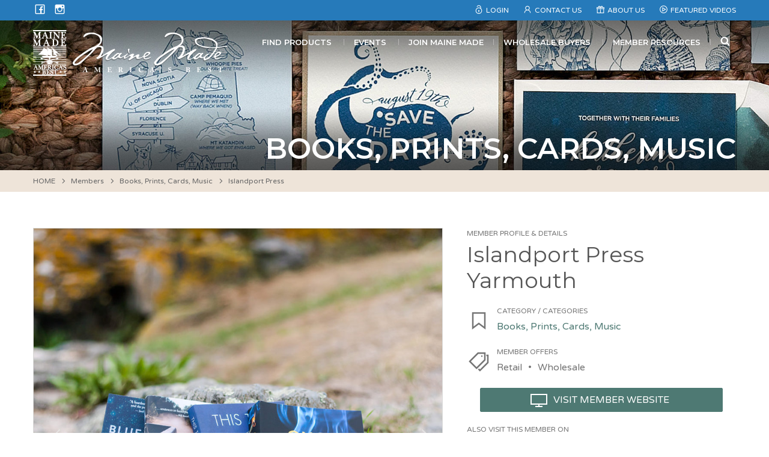

--- FILE ---
content_type: text/html; charset=UTF-8
request_url: https://www.mainemade.com/members/islandport-press/
body_size: 25274
content:
<!DOCTYPE html>
<!--[if (IE 8)&!(IEMobile)]><html lang="en-US" class="no-js lt-ie9"><![endif]-->
<!--[if gt IE 8]><!--> <html lang="en-US" class="no-js"><!--<![endif]-->
<head><meta charset="UTF-8"><script>if(navigator.userAgent.match(/MSIE|Internet Explorer/i)||navigator.userAgent.match(/Trident\/7\..*?rv:11/i)){var href=document.location.href;if(!href.match(/[?&]nowprocket/)){if(href.indexOf("?")==-1){if(href.indexOf("#")==-1){document.location.href=href+"?nowprocket=1"}else{document.location.href=href.replace("#","?nowprocket=1#")}}else{if(href.indexOf("#")==-1){document.location.href=href+"&nowprocket=1"}else{document.location.href=href.replace("#","&nowprocket=1#")}}}}</script><script>(()=>{class RocketLazyLoadScripts{constructor(){this.v="2.0.4",this.userEvents=["keydown","keyup","mousedown","mouseup","mousemove","mouseover","mouseout","touchmove","touchstart","touchend","touchcancel","wheel","click","dblclick","input"],this.attributeEvents=["onblur","onclick","oncontextmenu","ondblclick","onfocus","onmousedown","onmouseenter","onmouseleave","onmousemove","onmouseout","onmouseover","onmouseup","onmousewheel","onscroll","onsubmit"]}async t(){this.i(),this.o(),/iP(ad|hone)/.test(navigator.userAgent)&&this.h(),this.u(),this.l(this),this.m(),this.k(this),this.p(this),this._(),await Promise.all([this.R(),this.L()]),this.lastBreath=Date.now(),this.S(this),this.P(),this.D(),this.O(),this.M(),await this.C(this.delayedScripts.normal),await this.C(this.delayedScripts.defer),await this.C(this.delayedScripts.async),await this.T(),await this.F(),await this.j(),await this.A(),window.dispatchEvent(new Event("rocket-allScriptsLoaded")),this.everythingLoaded=!0,this.lastTouchEnd&&await new Promise(t=>setTimeout(t,500-Date.now()+this.lastTouchEnd)),this.I(),this.H(),this.U(),this.W()}i(){this.CSPIssue=sessionStorage.getItem("rocketCSPIssue"),document.addEventListener("securitypolicyviolation",t=>{this.CSPIssue||"script-src-elem"!==t.violatedDirective||"data"!==t.blockedURI||(this.CSPIssue=!0,sessionStorage.setItem("rocketCSPIssue",!0))},{isRocket:!0})}o(){window.addEventListener("pageshow",t=>{this.persisted=t.persisted,this.realWindowLoadedFired=!0},{isRocket:!0}),window.addEventListener("pagehide",()=>{this.onFirstUserAction=null},{isRocket:!0})}h(){let t;function e(e){t=e}window.addEventListener("touchstart",e,{isRocket:!0}),window.addEventListener("touchend",function i(o){o.changedTouches[0]&&t.changedTouches[0]&&Math.abs(o.changedTouches[0].pageX-t.changedTouches[0].pageX)<10&&Math.abs(o.changedTouches[0].pageY-t.changedTouches[0].pageY)<10&&o.timeStamp-t.timeStamp<200&&(window.removeEventListener("touchstart",e,{isRocket:!0}),window.removeEventListener("touchend",i,{isRocket:!0}),"INPUT"===o.target.tagName&&"text"===o.target.type||(o.target.dispatchEvent(new TouchEvent("touchend",{target:o.target,bubbles:!0})),o.target.dispatchEvent(new MouseEvent("mouseover",{target:o.target,bubbles:!0})),o.target.dispatchEvent(new PointerEvent("click",{target:o.target,bubbles:!0,cancelable:!0,detail:1,clientX:o.changedTouches[0].clientX,clientY:o.changedTouches[0].clientY})),event.preventDefault()))},{isRocket:!0})}q(t){this.userActionTriggered||("mousemove"!==t.type||this.firstMousemoveIgnored?"keyup"===t.type||"mouseover"===t.type||"mouseout"===t.type||(this.userActionTriggered=!0,this.onFirstUserAction&&this.onFirstUserAction()):this.firstMousemoveIgnored=!0),"click"===t.type&&t.preventDefault(),t.stopPropagation(),t.stopImmediatePropagation(),"touchstart"===this.lastEvent&&"touchend"===t.type&&(this.lastTouchEnd=Date.now()),"click"===t.type&&(this.lastTouchEnd=0),this.lastEvent=t.type,t.composedPath&&t.composedPath()[0].getRootNode()instanceof ShadowRoot&&(t.rocketTarget=t.composedPath()[0]),this.savedUserEvents.push(t)}u(){this.savedUserEvents=[],this.userEventHandler=this.q.bind(this),this.userEvents.forEach(t=>window.addEventListener(t,this.userEventHandler,{passive:!1,isRocket:!0})),document.addEventListener("visibilitychange",this.userEventHandler,{isRocket:!0})}U(){this.userEvents.forEach(t=>window.removeEventListener(t,this.userEventHandler,{passive:!1,isRocket:!0})),document.removeEventListener("visibilitychange",this.userEventHandler,{isRocket:!0}),this.savedUserEvents.forEach(t=>{(t.rocketTarget||t.target).dispatchEvent(new window[t.constructor.name](t.type,t))})}m(){const t="return false",e=Array.from(this.attributeEvents,t=>"data-rocket-"+t),i="["+this.attributeEvents.join("],[")+"]",o="[data-rocket-"+this.attributeEvents.join("],[data-rocket-")+"]",s=(e,i,o)=>{o&&o!==t&&(e.setAttribute("data-rocket-"+i,o),e["rocket"+i]=new Function("event",o),e.setAttribute(i,t))};new MutationObserver(t=>{for(const n of t)"attributes"===n.type&&(n.attributeName.startsWith("data-rocket-")||this.everythingLoaded?n.attributeName.startsWith("data-rocket-")&&this.everythingLoaded&&this.N(n.target,n.attributeName.substring(12)):s(n.target,n.attributeName,n.target.getAttribute(n.attributeName))),"childList"===n.type&&n.addedNodes.forEach(t=>{if(t.nodeType===Node.ELEMENT_NODE)if(this.everythingLoaded)for(const i of[t,...t.querySelectorAll(o)])for(const t of i.getAttributeNames())e.includes(t)&&this.N(i,t.substring(12));else for(const e of[t,...t.querySelectorAll(i)])for(const t of e.getAttributeNames())this.attributeEvents.includes(t)&&s(e,t,e.getAttribute(t))})}).observe(document,{subtree:!0,childList:!0,attributeFilter:[...this.attributeEvents,...e]})}I(){this.attributeEvents.forEach(t=>{document.querySelectorAll("[data-rocket-"+t+"]").forEach(e=>{this.N(e,t)})})}N(t,e){const i=t.getAttribute("data-rocket-"+e);i&&(t.setAttribute(e,i),t.removeAttribute("data-rocket-"+e))}k(t){Object.defineProperty(HTMLElement.prototype,"onclick",{get(){return this.rocketonclick||null},set(e){this.rocketonclick=e,this.setAttribute(t.everythingLoaded?"onclick":"data-rocket-onclick","this.rocketonclick(event)")}})}S(t){function e(e,i){let o=e[i];e[i]=null,Object.defineProperty(e,i,{get:()=>o,set(s){t.everythingLoaded?o=s:e["rocket"+i]=o=s}})}e(document,"onreadystatechange"),e(window,"onload"),e(window,"onpageshow");try{Object.defineProperty(document,"readyState",{get:()=>t.rocketReadyState,set(e){t.rocketReadyState=e},configurable:!0}),document.readyState="loading"}catch(t){console.log("WPRocket DJE readyState conflict, bypassing")}}l(t){this.originalAddEventListener=EventTarget.prototype.addEventListener,this.originalRemoveEventListener=EventTarget.prototype.removeEventListener,this.savedEventListeners=[],EventTarget.prototype.addEventListener=function(e,i,o){o&&o.isRocket||!t.B(e,this)&&!t.userEvents.includes(e)||t.B(e,this)&&!t.userActionTriggered||e.startsWith("rocket-")||t.everythingLoaded?t.originalAddEventListener.call(this,e,i,o):(t.savedEventListeners.push({target:this,remove:!1,type:e,func:i,options:o}),"mouseenter"!==e&&"mouseleave"!==e||t.originalAddEventListener.call(this,e,t.savedUserEvents.push,o))},EventTarget.prototype.removeEventListener=function(e,i,o){o&&o.isRocket||!t.B(e,this)&&!t.userEvents.includes(e)||t.B(e,this)&&!t.userActionTriggered||e.startsWith("rocket-")||t.everythingLoaded?t.originalRemoveEventListener.call(this,e,i,o):t.savedEventListeners.push({target:this,remove:!0,type:e,func:i,options:o})}}J(t,e){this.savedEventListeners=this.savedEventListeners.filter(i=>{let o=i.type,s=i.target||window;return e!==o||t!==s||(this.B(o,s)&&(i.type="rocket-"+o),this.$(i),!1)})}H(){EventTarget.prototype.addEventListener=this.originalAddEventListener,EventTarget.prototype.removeEventListener=this.originalRemoveEventListener,this.savedEventListeners.forEach(t=>this.$(t))}$(t){t.remove?this.originalRemoveEventListener.call(t.target,t.type,t.func,t.options):this.originalAddEventListener.call(t.target,t.type,t.func,t.options)}p(t){let e;function i(e){return t.everythingLoaded?e:e.split(" ").map(t=>"load"===t||t.startsWith("load.")?"rocket-jquery-load":t).join(" ")}function o(o){function s(e){const s=o.fn[e];o.fn[e]=o.fn.init.prototype[e]=function(){return this[0]===window&&t.userActionTriggered&&("string"==typeof arguments[0]||arguments[0]instanceof String?arguments[0]=i(arguments[0]):"object"==typeof arguments[0]&&Object.keys(arguments[0]).forEach(t=>{const e=arguments[0][t];delete arguments[0][t],arguments[0][i(t)]=e})),s.apply(this,arguments),this}}if(o&&o.fn&&!t.allJQueries.includes(o)){const e={DOMContentLoaded:[],"rocket-DOMContentLoaded":[]};for(const t in e)document.addEventListener(t,()=>{e[t].forEach(t=>t())},{isRocket:!0});o.fn.ready=o.fn.init.prototype.ready=function(i){function s(){parseInt(o.fn.jquery)>2?setTimeout(()=>i.bind(document)(o)):i.bind(document)(o)}return"function"==typeof i&&(t.realDomReadyFired?!t.userActionTriggered||t.fauxDomReadyFired?s():e["rocket-DOMContentLoaded"].push(s):e.DOMContentLoaded.push(s)),o([])},s("on"),s("one"),s("off"),t.allJQueries.push(o)}e=o}t.allJQueries=[],o(window.jQuery),Object.defineProperty(window,"jQuery",{get:()=>e,set(t){o(t)}})}P(){const t=new Map;document.write=document.writeln=function(e){const i=document.currentScript,o=document.createRange(),s=i.parentElement;let n=t.get(i);void 0===n&&(n=i.nextSibling,t.set(i,n));const c=document.createDocumentFragment();o.setStart(c,0),c.appendChild(o.createContextualFragment(e)),s.insertBefore(c,n)}}async R(){return new Promise(t=>{this.userActionTriggered?t():this.onFirstUserAction=t})}async L(){return new Promise(t=>{document.addEventListener("DOMContentLoaded",()=>{this.realDomReadyFired=!0,t()},{isRocket:!0})})}async j(){return this.realWindowLoadedFired?Promise.resolve():new Promise(t=>{window.addEventListener("load",t,{isRocket:!0})})}M(){this.pendingScripts=[];this.scriptsMutationObserver=new MutationObserver(t=>{for(const e of t)e.addedNodes.forEach(t=>{"SCRIPT"!==t.tagName||t.noModule||t.isWPRocket||this.pendingScripts.push({script:t,promise:new Promise(e=>{const i=()=>{const i=this.pendingScripts.findIndex(e=>e.script===t);i>=0&&this.pendingScripts.splice(i,1),e()};t.addEventListener("load",i,{isRocket:!0}),t.addEventListener("error",i,{isRocket:!0}),setTimeout(i,1e3)})})})}),this.scriptsMutationObserver.observe(document,{childList:!0,subtree:!0})}async F(){await this.X(),this.pendingScripts.length?(await this.pendingScripts[0].promise,await this.F()):this.scriptsMutationObserver.disconnect()}D(){this.delayedScripts={normal:[],async:[],defer:[]},document.querySelectorAll("script[type$=rocketlazyloadscript]").forEach(t=>{t.hasAttribute("data-rocket-src")?t.hasAttribute("async")&&!1!==t.async?this.delayedScripts.async.push(t):t.hasAttribute("defer")&&!1!==t.defer||"module"===t.getAttribute("data-rocket-type")?this.delayedScripts.defer.push(t):this.delayedScripts.normal.push(t):this.delayedScripts.normal.push(t)})}async _(){await this.L();let t=[];document.querySelectorAll("script[type$=rocketlazyloadscript][data-rocket-src]").forEach(e=>{let i=e.getAttribute("data-rocket-src");if(i&&!i.startsWith("data:")){i.startsWith("//")&&(i=location.protocol+i);try{const o=new URL(i).origin;o!==location.origin&&t.push({src:o,crossOrigin:e.crossOrigin||"module"===e.getAttribute("data-rocket-type")})}catch(t){}}}),t=[...new Map(t.map(t=>[JSON.stringify(t),t])).values()],this.Y(t,"preconnect")}async G(t){if(await this.K(),!0!==t.noModule||!("noModule"in HTMLScriptElement.prototype))return new Promise(e=>{let i;function o(){(i||t).setAttribute("data-rocket-status","executed"),e()}try{if(navigator.userAgent.includes("Firefox/")||""===navigator.vendor||this.CSPIssue)i=document.createElement("script"),[...t.attributes].forEach(t=>{let e=t.nodeName;"type"!==e&&("data-rocket-type"===e&&(e="type"),"data-rocket-src"===e&&(e="src"),i.setAttribute(e,t.nodeValue))}),t.text&&(i.text=t.text),t.nonce&&(i.nonce=t.nonce),i.hasAttribute("src")?(i.addEventListener("load",o,{isRocket:!0}),i.addEventListener("error",()=>{i.setAttribute("data-rocket-status","failed-network"),e()},{isRocket:!0}),setTimeout(()=>{i.isConnected||e()},1)):(i.text=t.text,o()),i.isWPRocket=!0,t.parentNode.replaceChild(i,t);else{const i=t.getAttribute("data-rocket-type"),s=t.getAttribute("data-rocket-src");i?(t.type=i,t.removeAttribute("data-rocket-type")):t.removeAttribute("type"),t.addEventListener("load",o,{isRocket:!0}),t.addEventListener("error",i=>{this.CSPIssue&&i.target.src.startsWith("data:")?(console.log("WPRocket: CSP fallback activated"),t.removeAttribute("src"),this.G(t).then(e)):(t.setAttribute("data-rocket-status","failed-network"),e())},{isRocket:!0}),s?(t.fetchPriority="high",t.removeAttribute("data-rocket-src"),t.src=s):t.src="data:text/javascript;base64,"+window.btoa(unescape(encodeURIComponent(t.text)))}}catch(i){t.setAttribute("data-rocket-status","failed-transform"),e()}});t.setAttribute("data-rocket-status","skipped")}async C(t){const e=t.shift();return e?(e.isConnected&&await this.G(e),this.C(t)):Promise.resolve()}O(){this.Y([...this.delayedScripts.normal,...this.delayedScripts.defer,...this.delayedScripts.async],"preload")}Y(t,e){this.trash=this.trash||[];let i=!0;var o=document.createDocumentFragment();t.forEach(t=>{const s=t.getAttribute&&t.getAttribute("data-rocket-src")||t.src;if(s&&!s.startsWith("data:")){const n=document.createElement("link");n.href=s,n.rel=e,"preconnect"!==e&&(n.as="script",n.fetchPriority=i?"high":"low"),t.getAttribute&&"module"===t.getAttribute("data-rocket-type")&&(n.crossOrigin=!0),t.crossOrigin&&(n.crossOrigin=t.crossOrigin),t.integrity&&(n.integrity=t.integrity),t.nonce&&(n.nonce=t.nonce),o.appendChild(n),this.trash.push(n),i=!1}}),document.head.appendChild(o)}W(){this.trash.forEach(t=>t.remove())}async T(){try{document.readyState="interactive"}catch(t){}this.fauxDomReadyFired=!0;try{await this.K(),this.J(document,"readystatechange"),document.dispatchEvent(new Event("rocket-readystatechange")),await this.K(),document.rocketonreadystatechange&&document.rocketonreadystatechange(),await this.K(),this.J(document,"DOMContentLoaded"),document.dispatchEvent(new Event("rocket-DOMContentLoaded")),await this.K(),this.J(window,"DOMContentLoaded"),window.dispatchEvent(new Event("rocket-DOMContentLoaded"))}catch(t){console.error(t)}}async A(){try{document.readyState="complete"}catch(t){}try{await this.K(),this.J(document,"readystatechange"),document.dispatchEvent(new Event("rocket-readystatechange")),await this.K(),document.rocketonreadystatechange&&document.rocketonreadystatechange(),await this.K(),this.J(window,"load"),window.dispatchEvent(new Event("rocket-load")),await this.K(),window.rocketonload&&window.rocketonload(),await this.K(),this.allJQueries.forEach(t=>t(window).trigger("rocket-jquery-load")),await this.K(),this.J(window,"pageshow");const t=new Event("rocket-pageshow");t.persisted=this.persisted,window.dispatchEvent(t),await this.K(),window.rocketonpageshow&&window.rocketonpageshow({persisted:this.persisted})}catch(t){console.error(t)}}async K(){Date.now()-this.lastBreath>45&&(await this.X(),this.lastBreath=Date.now())}async X(){return document.hidden?new Promise(t=>setTimeout(t)):new Promise(t=>requestAnimationFrame(t))}B(t,e){return e===document&&"readystatechange"===t||(e===document&&"DOMContentLoaded"===t||(e===window&&"DOMContentLoaded"===t||(e===window&&"load"===t||e===window&&"pageshow"===t)))}static run(){(new RocketLazyLoadScripts).t()}}RocketLazyLoadScripts.run()})();</script>

<meta name="viewport" content="width=device-width, initial-scale=1"/>
<link rel="profile" href="//gmpg.org/xfn/11">
<link rel="pingback" href="https://www.mainemade.com/xmlrpc.php">

<!--[if lt IE 9]>
<script type="text/javascript" src="//cdnjs.cloudflare.com/ajax/libs/html5shiv/3.7/html5shiv.min.js"></script>
<script type="text/javascript" src="//cdnjs.cloudflare.com/ajax/libs/html5shiv/3.7/html5shiv-printshiv.min.js"></script>
<![endif]-->

<title>Islandport Press – Maine Made</title>
<link data-rocket-preload as="style" href="https://fonts.googleapis.com/css?family=Varela%20Round%7CMontserrat%3A400%2C600&#038;display=swap" rel="preload">
<link href="https://fonts.googleapis.com/css?family=Varela%20Round%7CMontserrat%3A400%2C600&#038;display=swap" media="print" onload="this.media=&#039;all&#039;" rel="stylesheet">
<noscript data-wpr-hosted-gf-parameters=""><link rel="stylesheet" href="https://fonts.googleapis.com/css?family=Varela%20Round%7CMontserrat%3A400%2C600&#038;display=swap"></noscript>

<!-- The SEO Framework by Sybre Waaijer -->
<link rel="canonical" href="https://www.mainemade.com/members/islandport-press/" />
<meta name="description" content="In 2020, Islandport Press celebrates its 20th anniversary and we couldn’t be more proud given the radical and disruptive change that has swept through the book…" />
<meta property="og:type" content="article" />
<meta property="og:locale" content="en_US" />
<meta property="og:site_name" content="Maine Made" />
<meta property="og:title" content="Islandport Press – Maine Made" />
<meta property="og:description" content="In 2020, Islandport Press celebrates its 20th anniversary and we couldn’t be more proud given the radical and disruptive change that has swept through the book industry since we published Hauling by…" />
<meta property="og:url" content="https://www.mainemade.com/members/islandport-press/" />
<meta property="og:image" content="https://www.mainemade.com/wp-content/uploads/2020/11/IPP-4.jpg" />
<meta property="og:image:width" content="1080" />
<meta property="og:image:height" content="1080" />
<meta property="article:published_time" content="2020-11-12T16:01:40+00:00" />
<meta property="article:modified_time" content="2020-11-12T18:39:39+00:00" />
<meta property="article:author" content="https://www.facebook.com/MaineMade" />
<meta property="article:publisher" content="https://www.facebook.com/MaineMade" />
<meta name="twitter:card" content="summary_large_image" />
<meta name="twitter:title" content="Islandport Press – Maine Made" />
<meta name="twitter:description" content="In 2020, Islandport Press celebrates its 20th anniversary and we couldn’t be more proud given the radical and disruptive change that has swept through the book industry since we published Hauling by…" />
<meta name="twitter:image" content="https://www.mainemade.com/wp-content/uploads/2020/11/IPP-4.jpg" />
<meta name="google-site-verification" content="5fC-xpdhUQAEHx54v-hAzdslkdEQwcy5SdAMEqtuhP0" />
<script type="application/ld+json">{"@context":"https://schema.org","@graph":[{"@type":"WebSite","@id":"https://www.mainemade.com/#/schema/WebSite","url":"https://www.mainemade.com/","name":"Maine Made","description":"American's Best","inLanguage":"en-US","potentialAction":{"@type":"SearchAction","target":{"@type":"EntryPoint","urlTemplate":"https://www.mainemade.com/search/{search_term_string}/"},"query-input":"required name=search_term_string"},"publisher":{"@type":"Organization","@id":"https://www.mainemade.com/#/schema/Organization","name":"Maine Made","url":"https://www.mainemade.com/","sameAs":"https://www.facebook.com/MaineMade/","logo":{"@type":"ImageObject","url":"https://mainemade.com/wp-content/uploads/2018/03/mmadelogo_social.jpg","contentUrl":"https://mainemade.com/wp-content/uploads/2018/03/mmadelogo_social.jpg","width":200,"height":200}}},{"@type":"WebPage","@id":"https://www.mainemade.com/members/islandport-press/","url":"https://www.mainemade.com/members/islandport-press/","name":"Islandport Press – Maine Made","description":"In 2020, Islandport Press celebrates its 20th anniversary and we couldn’t be more proud given the radical and disruptive change that has swept through the book…","inLanguage":"en-US","isPartOf":{"@id":"https://www.mainemade.com/#/schema/WebSite"},"breadcrumb":{"@type":"BreadcrumbList","@id":"https://www.mainemade.com/#/schema/BreadcrumbList","itemListElement":[{"@type":"ListItem","position":1,"item":"https://www.mainemade.com/","name":"Maine Made"},{"@type":"ListItem","position":2,"item":"https://www.mainemade.com/mm_members_taxonomy/books-prints-cards-music/","name":"Category: Books, Prints, Cards, Music"},{"@type":"ListItem","position":3,"name":"Islandport Press"}]},"potentialAction":{"@type":"ReadAction","target":"https://www.mainemade.com/members/islandport-press/"},"datePublished":"2020-11-12T16:01:40+00:00","dateModified":"2020-11-12T18:39:39+00:00","author":{"@type":"Person","@id":"https://www.mainemade.com/#/schema/Person/008f483fcd1fac611b374aa2094846b8","name":"Dean Lunt","description":"Islandport Press..."}}]}</script>
<!-- / The SEO Framework by Sybre Waaijer | 4.48ms meta | 0.57ms boot -->

<link rel='dns-prefetch' href='//www.mainemade.com' />
<link rel='dns-prefetch' href='//static.addtoany.com' />
<link rel='dns-prefetch' href='//maps.googleapis.com' />
<link rel='dns-prefetch' href='//stats.wp.com' />
<link rel='dns-prefetch' href='//fonts.googleapis.com' />
<link href='https://fonts.gstatic.com' crossorigin rel='preconnect' />
<link rel="alternate" type="application/rss+xml" title="Maine Made &raquo; Feed" href="https://www.mainemade.com/feed/" />
<link rel="alternate" type="application/rss+xml" title="Maine Made &raquo; Comments Feed" href="https://www.mainemade.com/comments/feed/" />
<link rel="alternate" title="oEmbed (JSON)" type="application/json+oembed" href="https://www.mainemade.com/wp-json/oembed/1.0/embed?url=https%3A%2F%2Fwww.mainemade.com%2Fmembers%2Fislandport-press%2F" />
<link rel="alternate" title="oEmbed (XML)" type="text/xml+oembed" href="https://www.mainemade.com/wp-json/oembed/1.0/embed?url=https%3A%2F%2Fwww.mainemade.com%2Fmembers%2Fislandport-press%2F&#038;format=xml" />
		<!-- This site uses the Google Analytics by MonsterInsights plugin v9.11.1 - Using Analytics tracking - https://www.monsterinsights.com/ -->
							<script type="rocketlazyloadscript" data-rocket-src="//www.googletagmanager.com/gtag/js?id=G-GM1BK98X0P"  data-cfasync="false" data-wpfc-render="false" data-rocket-type="text/javascript" async></script>
			<script type="rocketlazyloadscript" data-cfasync="false" data-wpfc-render="false" data-rocket-type="text/javascript">
				var mi_version = '9.11.1';
				var mi_track_user = true;
				var mi_no_track_reason = '';
								var MonsterInsightsDefaultLocations = {"page_location":"https:\/\/www.mainemade.com\/members\/islandport-press\/"};
								if ( typeof MonsterInsightsPrivacyGuardFilter === 'function' ) {
					var MonsterInsightsLocations = (typeof MonsterInsightsExcludeQuery === 'object') ? MonsterInsightsPrivacyGuardFilter( MonsterInsightsExcludeQuery ) : MonsterInsightsPrivacyGuardFilter( MonsterInsightsDefaultLocations );
				} else {
					var MonsterInsightsLocations = (typeof MonsterInsightsExcludeQuery === 'object') ? MonsterInsightsExcludeQuery : MonsterInsightsDefaultLocations;
				}

								var disableStrs = [
										'ga-disable-G-GM1BK98X0P',
									];

				/* Function to detect opted out users */
				function __gtagTrackerIsOptedOut() {
					for (var index = 0; index < disableStrs.length; index++) {
						if (document.cookie.indexOf(disableStrs[index] + '=true') > -1) {
							return true;
						}
					}

					return false;
				}

				/* Disable tracking if the opt-out cookie exists. */
				if (__gtagTrackerIsOptedOut()) {
					for (var index = 0; index < disableStrs.length; index++) {
						window[disableStrs[index]] = true;
					}
				}

				/* Opt-out function */
				function __gtagTrackerOptout() {
					for (var index = 0; index < disableStrs.length; index++) {
						document.cookie = disableStrs[index] + '=true; expires=Thu, 31 Dec 2099 23:59:59 UTC; path=/';
						window[disableStrs[index]] = true;
					}
				}

				if ('undefined' === typeof gaOptout) {
					function gaOptout() {
						__gtagTrackerOptout();
					}
				}
								window.dataLayer = window.dataLayer || [];

				window.MonsterInsightsDualTracker = {
					helpers: {},
					trackers: {},
				};
				if (mi_track_user) {
					function __gtagDataLayer() {
						dataLayer.push(arguments);
					}

					function __gtagTracker(type, name, parameters) {
						if (!parameters) {
							parameters = {};
						}

						if (parameters.send_to) {
							__gtagDataLayer.apply(null, arguments);
							return;
						}

						if (type === 'event') {
														parameters.send_to = monsterinsights_frontend.v4_id;
							var hookName = name;
							if (typeof parameters['event_category'] !== 'undefined') {
								hookName = parameters['event_category'] + ':' + name;
							}

							if (typeof MonsterInsightsDualTracker.trackers[hookName] !== 'undefined') {
								MonsterInsightsDualTracker.trackers[hookName](parameters);
							} else {
								__gtagDataLayer('event', name, parameters);
							}
							
						} else {
							__gtagDataLayer.apply(null, arguments);
						}
					}

					__gtagTracker('js', new Date());
					__gtagTracker('set', {
						'developer_id.dZGIzZG': true,
											});
					if ( MonsterInsightsLocations.page_location ) {
						__gtagTracker('set', MonsterInsightsLocations);
					}
										__gtagTracker('config', 'G-GM1BK98X0P', {"forceSSL":"true"} );
										window.gtag = __gtagTracker;										(function () {
						/* https://developers.google.com/analytics/devguides/collection/analyticsjs/ */
						/* ga and __gaTracker compatibility shim. */
						var noopfn = function () {
							return null;
						};
						var newtracker = function () {
							return new Tracker();
						};
						var Tracker = function () {
							return null;
						};
						var p = Tracker.prototype;
						p.get = noopfn;
						p.set = noopfn;
						p.send = function () {
							var args = Array.prototype.slice.call(arguments);
							args.unshift('send');
							__gaTracker.apply(null, args);
						};
						var __gaTracker = function () {
							var len = arguments.length;
							if (len === 0) {
								return;
							}
							var f = arguments[len - 1];
							if (typeof f !== 'object' || f === null || typeof f.hitCallback !== 'function') {
								if ('send' === arguments[0]) {
									var hitConverted, hitObject = false, action;
									if ('event' === arguments[1]) {
										if ('undefined' !== typeof arguments[3]) {
											hitObject = {
												'eventAction': arguments[3],
												'eventCategory': arguments[2],
												'eventLabel': arguments[4],
												'value': arguments[5] ? arguments[5] : 1,
											}
										}
									}
									if ('pageview' === arguments[1]) {
										if ('undefined' !== typeof arguments[2]) {
											hitObject = {
												'eventAction': 'page_view',
												'page_path': arguments[2],
											}
										}
									}
									if (typeof arguments[2] === 'object') {
										hitObject = arguments[2];
									}
									if (typeof arguments[5] === 'object') {
										Object.assign(hitObject, arguments[5]);
									}
									if ('undefined' !== typeof arguments[1].hitType) {
										hitObject = arguments[1];
										if ('pageview' === hitObject.hitType) {
											hitObject.eventAction = 'page_view';
										}
									}
									if (hitObject) {
										action = 'timing' === arguments[1].hitType ? 'timing_complete' : hitObject.eventAction;
										hitConverted = mapArgs(hitObject);
										__gtagTracker('event', action, hitConverted);
									}
								}
								return;
							}

							function mapArgs(args) {
								var arg, hit = {};
								var gaMap = {
									'eventCategory': 'event_category',
									'eventAction': 'event_action',
									'eventLabel': 'event_label',
									'eventValue': 'event_value',
									'nonInteraction': 'non_interaction',
									'timingCategory': 'event_category',
									'timingVar': 'name',
									'timingValue': 'value',
									'timingLabel': 'event_label',
									'page': 'page_path',
									'location': 'page_location',
									'title': 'page_title',
									'referrer' : 'page_referrer',
								};
								for (arg in args) {
																		if (!(!args.hasOwnProperty(arg) || !gaMap.hasOwnProperty(arg))) {
										hit[gaMap[arg]] = args[arg];
									} else {
										hit[arg] = args[arg];
									}
								}
								return hit;
							}

							try {
								f.hitCallback();
							} catch (ex) {
							}
						};
						__gaTracker.create = newtracker;
						__gaTracker.getByName = newtracker;
						__gaTracker.getAll = function () {
							return [];
						};
						__gaTracker.remove = noopfn;
						__gaTracker.loaded = true;
						window['__gaTracker'] = __gaTracker;
					})();
									} else {
										console.log("");
					(function () {
						function __gtagTracker() {
							return null;
						}

						window['__gtagTracker'] = __gtagTracker;
						window['gtag'] = __gtagTracker;
					})();
									}
			</script>
							<!-- / Google Analytics by MonsterInsights -->
		<style id='wp-img-auto-sizes-contain-inline-css' type='text/css'>
img:is([sizes=auto i],[sizes^="auto," i]){contain-intrinsic-size:3000px 1500px}
/*# sourceURL=wp-img-auto-sizes-contain-inline-css */
</style>
<style id='wp-emoji-styles-inline-css' type='text/css'>

	img.wp-smiley, img.emoji {
		display: inline !important;
		border: none !important;
		box-shadow: none !important;
		height: 1em !important;
		width: 1em !important;
		margin: 0 0.07em !important;
		vertical-align: -0.1em !important;
		background: none !important;
		padding: 0 !important;
	}
/*# sourceURL=wp-emoji-styles-inline-css */
</style>
<style id='wp-block-library-inline-css' type='text/css'>
:root{--wp-block-synced-color:#7a00df;--wp-block-synced-color--rgb:122,0,223;--wp-bound-block-color:var(--wp-block-synced-color);--wp-editor-canvas-background:#ddd;--wp-admin-theme-color:#007cba;--wp-admin-theme-color--rgb:0,124,186;--wp-admin-theme-color-darker-10:#006ba1;--wp-admin-theme-color-darker-10--rgb:0,107,160.5;--wp-admin-theme-color-darker-20:#005a87;--wp-admin-theme-color-darker-20--rgb:0,90,135;--wp-admin-border-width-focus:2px}@media (min-resolution:192dpi){:root{--wp-admin-border-width-focus:1.5px}}.wp-element-button{cursor:pointer}:root .has-very-light-gray-background-color{background-color:#eee}:root .has-very-dark-gray-background-color{background-color:#313131}:root .has-very-light-gray-color{color:#eee}:root .has-very-dark-gray-color{color:#313131}:root .has-vivid-green-cyan-to-vivid-cyan-blue-gradient-background{background:linear-gradient(135deg,#00d084,#0693e3)}:root .has-purple-crush-gradient-background{background:linear-gradient(135deg,#34e2e4,#4721fb 50%,#ab1dfe)}:root .has-hazy-dawn-gradient-background{background:linear-gradient(135deg,#faaca8,#dad0ec)}:root .has-subdued-olive-gradient-background{background:linear-gradient(135deg,#fafae1,#67a671)}:root .has-atomic-cream-gradient-background{background:linear-gradient(135deg,#fdd79a,#004a59)}:root .has-nightshade-gradient-background{background:linear-gradient(135deg,#330968,#31cdcf)}:root .has-midnight-gradient-background{background:linear-gradient(135deg,#020381,#2874fc)}:root{--wp--preset--font-size--normal:16px;--wp--preset--font-size--huge:42px}.has-regular-font-size{font-size:1em}.has-larger-font-size{font-size:2.625em}.has-normal-font-size{font-size:var(--wp--preset--font-size--normal)}.has-huge-font-size{font-size:var(--wp--preset--font-size--huge)}.has-text-align-center{text-align:center}.has-text-align-left{text-align:left}.has-text-align-right{text-align:right}.has-fit-text{white-space:nowrap!important}#end-resizable-editor-section{display:none}.aligncenter{clear:both}.items-justified-left{justify-content:flex-start}.items-justified-center{justify-content:center}.items-justified-right{justify-content:flex-end}.items-justified-space-between{justify-content:space-between}.screen-reader-text{border:0;clip-path:inset(50%);height:1px;margin:-1px;overflow:hidden;padding:0;position:absolute;width:1px;word-wrap:normal!important}.screen-reader-text:focus{background-color:#ddd;clip-path:none;color:#444;display:block;font-size:1em;height:auto;left:5px;line-height:normal;padding:15px 23px 14px;text-decoration:none;top:5px;width:auto;z-index:100000}html :where(.has-border-color){border-style:solid}html :where([style*=border-top-color]){border-top-style:solid}html :where([style*=border-right-color]){border-right-style:solid}html :where([style*=border-bottom-color]){border-bottom-style:solid}html :where([style*=border-left-color]){border-left-style:solid}html :where([style*=border-width]){border-style:solid}html :where([style*=border-top-width]){border-top-style:solid}html :where([style*=border-right-width]){border-right-style:solid}html :where([style*=border-bottom-width]){border-bottom-style:solid}html :where([style*=border-left-width]){border-left-style:solid}html :where(img[class*=wp-image-]){height:auto;max-width:100%}:where(figure){margin:0 0 1em}html :where(.is-position-sticky){--wp-admin--admin-bar--position-offset:var(--wp-admin--admin-bar--height,0px)}@media screen and (max-width:600px){html :where(.is-position-sticky){--wp-admin--admin-bar--position-offset:0px}}

/*# sourceURL=wp-block-library-inline-css */
</style><style id='global-styles-inline-css' type='text/css'>
:root{--wp--preset--aspect-ratio--square: 1;--wp--preset--aspect-ratio--4-3: 4/3;--wp--preset--aspect-ratio--3-4: 3/4;--wp--preset--aspect-ratio--3-2: 3/2;--wp--preset--aspect-ratio--2-3: 2/3;--wp--preset--aspect-ratio--16-9: 16/9;--wp--preset--aspect-ratio--9-16: 9/16;--wp--preset--color--black: #000000;--wp--preset--color--cyan-bluish-gray: #abb8c3;--wp--preset--color--white: #ffffff;--wp--preset--color--pale-pink: #f78da7;--wp--preset--color--vivid-red: #cf2e2e;--wp--preset--color--luminous-vivid-orange: #ff6900;--wp--preset--color--luminous-vivid-amber: #fcb900;--wp--preset--color--light-green-cyan: #7bdcb5;--wp--preset--color--vivid-green-cyan: #00d084;--wp--preset--color--pale-cyan-blue: #8ed1fc;--wp--preset--color--vivid-cyan-blue: #0693e3;--wp--preset--color--vivid-purple: #9b51e0;--wp--preset--gradient--vivid-cyan-blue-to-vivid-purple: linear-gradient(135deg,rgb(6,147,227) 0%,rgb(155,81,224) 100%);--wp--preset--gradient--light-green-cyan-to-vivid-green-cyan: linear-gradient(135deg,rgb(122,220,180) 0%,rgb(0,208,130) 100%);--wp--preset--gradient--luminous-vivid-amber-to-luminous-vivid-orange: linear-gradient(135deg,rgb(252,185,0) 0%,rgb(255,105,0) 100%);--wp--preset--gradient--luminous-vivid-orange-to-vivid-red: linear-gradient(135deg,rgb(255,105,0) 0%,rgb(207,46,46) 100%);--wp--preset--gradient--very-light-gray-to-cyan-bluish-gray: linear-gradient(135deg,rgb(238,238,238) 0%,rgb(169,184,195) 100%);--wp--preset--gradient--cool-to-warm-spectrum: linear-gradient(135deg,rgb(74,234,220) 0%,rgb(151,120,209) 20%,rgb(207,42,186) 40%,rgb(238,44,130) 60%,rgb(251,105,98) 80%,rgb(254,248,76) 100%);--wp--preset--gradient--blush-light-purple: linear-gradient(135deg,rgb(255,206,236) 0%,rgb(152,150,240) 100%);--wp--preset--gradient--blush-bordeaux: linear-gradient(135deg,rgb(254,205,165) 0%,rgb(254,45,45) 50%,rgb(107,0,62) 100%);--wp--preset--gradient--luminous-dusk: linear-gradient(135deg,rgb(255,203,112) 0%,rgb(199,81,192) 50%,rgb(65,88,208) 100%);--wp--preset--gradient--pale-ocean: linear-gradient(135deg,rgb(255,245,203) 0%,rgb(182,227,212) 50%,rgb(51,167,181) 100%);--wp--preset--gradient--electric-grass: linear-gradient(135deg,rgb(202,248,128) 0%,rgb(113,206,126) 100%);--wp--preset--gradient--midnight: linear-gradient(135deg,rgb(2,3,129) 0%,rgb(40,116,252) 100%);--wp--preset--font-size--small: 13px;--wp--preset--font-size--medium: 20px;--wp--preset--font-size--large: 36px;--wp--preset--font-size--x-large: 42px;--wp--preset--spacing--20: 0.44rem;--wp--preset--spacing--30: 0.67rem;--wp--preset--spacing--40: 1rem;--wp--preset--spacing--50: 1.5rem;--wp--preset--spacing--60: 2.25rem;--wp--preset--spacing--70: 3.38rem;--wp--preset--spacing--80: 5.06rem;--wp--preset--shadow--natural: 6px 6px 9px rgba(0, 0, 0, 0.2);--wp--preset--shadow--deep: 12px 12px 50px rgba(0, 0, 0, 0.4);--wp--preset--shadow--sharp: 6px 6px 0px rgba(0, 0, 0, 0.2);--wp--preset--shadow--outlined: 6px 6px 0px -3px rgb(255, 255, 255), 6px 6px rgb(0, 0, 0);--wp--preset--shadow--crisp: 6px 6px 0px rgb(0, 0, 0);}:where(.is-layout-flex){gap: 0.5em;}:where(.is-layout-grid){gap: 0.5em;}body .is-layout-flex{display: flex;}.is-layout-flex{flex-wrap: wrap;align-items: center;}.is-layout-flex > :is(*, div){margin: 0;}body .is-layout-grid{display: grid;}.is-layout-grid > :is(*, div){margin: 0;}:where(.wp-block-columns.is-layout-flex){gap: 2em;}:where(.wp-block-columns.is-layout-grid){gap: 2em;}:where(.wp-block-post-template.is-layout-flex){gap: 1.25em;}:where(.wp-block-post-template.is-layout-grid){gap: 1.25em;}.has-black-color{color: var(--wp--preset--color--black) !important;}.has-cyan-bluish-gray-color{color: var(--wp--preset--color--cyan-bluish-gray) !important;}.has-white-color{color: var(--wp--preset--color--white) !important;}.has-pale-pink-color{color: var(--wp--preset--color--pale-pink) !important;}.has-vivid-red-color{color: var(--wp--preset--color--vivid-red) !important;}.has-luminous-vivid-orange-color{color: var(--wp--preset--color--luminous-vivid-orange) !important;}.has-luminous-vivid-amber-color{color: var(--wp--preset--color--luminous-vivid-amber) !important;}.has-light-green-cyan-color{color: var(--wp--preset--color--light-green-cyan) !important;}.has-vivid-green-cyan-color{color: var(--wp--preset--color--vivid-green-cyan) !important;}.has-pale-cyan-blue-color{color: var(--wp--preset--color--pale-cyan-blue) !important;}.has-vivid-cyan-blue-color{color: var(--wp--preset--color--vivid-cyan-blue) !important;}.has-vivid-purple-color{color: var(--wp--preset--color--vivid-purple) !important;}.has-black-background-color{background-color: var(--wp--preset--color--black) !important;}.has-cyan-bluish-gray-background-color{background-color: var(--wp--preset--color--cyan-bluish-gray) !important;}.has-white-background-color{background-color: var(--wp--preset--color--white) !important;}.has-pale-pink-background-color{background-color: var(--wp--preset--color--pale-pink) !important;}.has-vivid-red-background-color{background-color: var(--wp--preset--color--vivid-red) !important;}.has-luminous-vivid-orange-background-color{background-color: var(--wp--preset--color--luminous-vivid-orange) !important;}.has-luminous-vivid-amber-background-color{background-color: var(--wp--preset--color--luminous-vivid-amber) !important;}.has-light-green-cyan-background-color{background-color: var(--wp--preset--color--light-green-cyan) !important;}.has-vivid-green-cyan-background-color{background-color: var(--wp--preset--color--vivid-green-cyan) !important;}.has-pale-cyan-blue-background-color{background-color: var(--wp--preset--color--pale-cyan-blue) !important;}.has-vivid-cyan-blue-background-color{background-color: var(--wp--preset--color--vivid-cyan-blue) !important;}.has-vivid-purple-background-color{background-color: var(--wp--preset--color--vivid-purple) !important;}.has-black-border-color{border-color: var(--wp--preset--color--black) !important;}.has-cyan-bluish-gray-border-color{border-color: var(--wp--preset--color--cyan-bluish-gray) !important;}.has-white-border-color{border-color: var(--wp--preset--color--white) !important;}.has-pale-pink-border-color{border-color: var(--wp--preset--color--pale-pink) !important;}.has-vivid-red-border-color{border-color: var(--wp--preset--color--vivid-red) !important;}.has-luminous-vivid-orange-border-color{border-color: var(--wp--preset--color--luminous-vivid-orange) !important;}.has-luminous-vivid-amber-border-color{border-color: var(--wp--preset--color--luminous-vivid-amber) !important;}.has-light-green-cyan-border-color{border-color: var(--wp--preset--color--light-green-cyan) !important;}.has-vivid-green-cyan-border-color{border-color: var(--wp--preset--color--vivid-green-cyan) !important;}.has-pale-cyan-blue-border-color{border-color: var(--wp--preset--color--pale-cyan-blue) !important;}.has-vivid-cyan-blue-border-color{border-color: var(--wp--preset--color--vivid-cyan-blue) !important;}.has-vivid-purple-border-color{border-color: var(--wp--preset--color--vivid-purple) !important;}.has-vivid-cyan-blue-to-vivid-purple-gradient-background{background: var(--wp--preset--gradient--vivid-cyan-blue-to-vivid-purple) !important;}.has-light-green-cyan-to-vivid-green-cyan-gradient-background{background: var(--wp--preset--gradient--light-green-cyan-to-vivid-green-cyan) !important;}.has-luminous-vivid-amber-to-luminous-vivid-orange-gradient-background{background: var(--wp--preset--gradient--luminous-vivid-amber-to-luminous-vivid-orange) !important;}.has-luminous-vivid-orange-to-vivid-red-gradient-background{background: var(--wp--preset--gradient--luminous-vivid-orange-to-vivid-red) !important;}.has-very-light-gray-to-cyan-bluish-gray-gradient-background{background: var(--wp--preset--gradient--very-light-gray-to-cyan-bluish-gray) !important;}.has-cool-to-warm-spectrum-gradient-background{background: var(--wp--preset--gradient--cool-to-warm-spectrum) !important;}.has-blush-light-purple-gradient-background{background: var(--wp--preset--gradient--blush-light-purple) !important;}.has-blush-bordeaux-gradient-background{background: var(--wp--preset--gradient--blush-bordeaux) !important;}.has-luminous-dusk-gradient-background{background: var(--wp--preset--gradient--luminous-dusk) !important;}.has-pale-ocean-gradient-background{background: var(--wp--preset--gradient--pale-ocean) !important;}.has-electric-grass-gradient-background{background: var(--wp--preset--gradient--electric-grass) !important;}.has-midnight-gradient-background{background: var(--wp--preset--gradient--midnight) !important;}.has-small-font-size{font-size: var(--wp--preset--font-size--small) !important;}.has-medium-font-size{font-size: var(--wp--preset--font-size--medium) !important;}.has-large-font-size{font-size: var(--wp--preset--font-size--large) !important;}.has-x-large-font-size{font-size: var(--wp--preset--font-size--x-large) !important;}
/*# sourceURL=global-styles-inline-css */
</style>

<style id='classic-theme-styles-inline-css' type='text/css'>
/*! This file is auto-generated */
.wp-block-button__link{color:#fff;background-color:#32373c;border-radius:9999px;box-shadow:none;text-decoration:none;padding:calc(.667em + 2px) calc(1.333em + 2px);font-size:1.125em}.wp-block-file__button{background:#32373c;color:#fff;text-decoration:none}
/*# sourceURL=/wp-includes/css/classic-themes.min.css */
</style>
<link data-minify="1" rel='stylesheet' id='mm-events-css' href='https://www.mainemade.com/wp-content/cache/min/1/wp-content/plugins/mm-events/public/css/mm-events-public.css?ver=1769023448' type='text/css' media='all' />
<link rel='stylesheet' id='mm-members-css' href='https://www.mainemade.com/wp-content/plugins/mm-members/public/css/mm-members-public.css?ver=1.0.0' type='text/css' media='all' />
<link data-minify="1" rel='stylesheet' id='mm-members-map-css' href='https://www.mainemade.com/wp-content/cache/min/1/wp-content/plugins/mm-members/public/css/mm-members-map.css?ver=1769023448' type='text/css' media='all' />
<link rel='stylesheet' id='mm-regions-css' href='https://www.mainemade.com/wp-content/plugins/mm-regions/public/css/mm-regions-public.css?ver=1.0.0' type='text/css' media='all' />
<link rel='stylesheet' id='mm-retailers-css' href='https://www.mainemade.com/wp-content/plugins/mm-retailers/public/css/mm-retailers-public.css?ver=1.0.0' type='text/css' media='all' />
<link rel='stylesheet' id='addtoany-css' href='https://www.mainemade.com/wp-content/plugins/add-to-any/addtoany.min.css?ver=1.16' type='text/css' media='all' />
<link data-minify="1" rel='stylesheet' id='scaffolding-stylesheet-css' href='https://www.mainemade.com/wp-content/cache/min/1/wp-content/themes/mainemade/css/style.css?ver=1769023451' type='text/css' media='all' />
<link data-minify="1" rel='stylesheet' id='scaffolding-font-awesome-css' href='https://www.mainemade.com/wp-content/cache/min/1/wp-content/themes/mainemade/libs/line-awesome/css/line-awesome-font-awesome.min.css?ver=1769023451' type='text/css' media='all' />


<link data-minify="1" rel='stylesheet' id='slick-css-css' href='https://www.mainemade.com/wp-content/cache/min/1/wp-content/themes/mainemade/js/slick/slick.css?ver=1769023451' type='text/css' media='all' />
<link data-minify="1" rel='stylesheet' id='slick-css-theme-css' href='https://www.mainemade.com/wp-content/cache/min/1/wp-content/themes/mainemade/js/slick/slick-theme.css?ver=1769023451' type='text/css' media='all' />
<script type="text/javascript" src="https://www.mainemade.com/wp-content/plugins/google-analytics-for-wordpress/assets/js/frontend-gtag.min.js?ver=9.11.1" id="monsterinsights-frontend-script-js" async="async" data-wp-strategy="async"></script>
<script data-cfasync="false" data-wpfc-render="false" type="text/javascript" id='monsterinsights-frontend-script-js-extra'>/* <![CDATA[ */
var monsterinsights_frontend = {"js_events_tracking":"true","download_extensions":"doc,pdf,ppt,zip,xls,docx,pptx,xlsx","inbound_paths":"[]","home_url":"https:\/\/www.mainemade.com","hash_tracking":"false","v4_id":"G-GM1BK98X0P"};/* ]]> */
</script>
<script type="text/javascript" id="addtoany-core-js-before">
/* <![CDATA[ */
window.a2a_config=window.a2a_config||{};a2a_config.callbacks=[];a2a_config.overlays=[];a2a_config.templates={};
a2a_config.icon_color="transparent,#bab4ad";

//# sourceURL=addtoany-core-js-before
/* ]]> */
</script>
<script type="rocketlazyloadscript" data-rocket-type="text/javascript" defer data-rocket-src="https://static.addtoany.com/menu/page.js" id="addtoany-core-js"></script>
<script type="text/javascript" src="https://www.mainemade.com/wp-includes/js/jquery/jquery.min.js?ver=3.7.1" id="jquery-core-js"></script>
<script type="text/javascript" src="https://www.mainemade.com/wp-includes/js/jquery/jquery-migrate.min.js?ver=3.4.1" id="jquery-migrate-js"></script>
<script type="text/javascript" defer src="https://www.mainemade.com/wp-content/plugins/add-to-any/addtoany.min.js?ver=1.1" id="addtoany-jquery-js"></script>
<script type="text/javascript" src="https://www.mainemade.com/wp-content/plugins/mm-events/public/js/mm-events-public.js?ver=1.0.0" id="mm-events-js"></script>
<script type="text/javascript" src="https://www.mainemade.com/wp-content/plugins/mm-members/public/js/mm-members-public.js?ver=1.0.0" id="mm-members-js"></script>
<script type="text/javascript" src="https://maps.googleapis.com/maps/api/js?key=AIzaSyBt3JVTPklEjcau975102p5n-txd1TG8uk&amp;ver=1.0.0" id="mm-members-googleapi-js"></script>
<script type="text/javascript" id="mm-members-map-js-extra">
/* <![CDATA[ */
var plugin_dir_url = "https://www.mainemade.com/wp-content/plugins/mm-members/public/";
//# sourceURL=mm-members-map-js-extra
/* ]]> */
</script>
<script type="text/javascript" src="https://www.mainemade.com/wp-content/plugins/mm-members/public/js/mm-members-map.js?ver=1.0.0" id="mm-members-map-js"></script>
<script type="text/javascript" src="https://www.mainemade.com/wp-content/plugins/mm-regions/public/js/mm-regions-public.js?ver=1.0.0" id="mm-regions-js"></script>
<script type="text/javascript" src="https://www.mainemade.com/wp-content/plugins/mm-retailers/public/js/mm-retailers-public.js?ver=1.0.0" id="mm-retailers-js"></script>
<link rel="https://api.w.org/" href="https://www.mainemade.com/wp-json/" />	<style>img#wpstats{display:none}</style>
			<style type="text/css">
		#banner {
			background-image: url( https://www.mainemade.com/wp-content/themes/mainemade/images/headers/default.jpg );
			-ms-behavior: url( https://www.mainemade.com/wp-content/themes/mainemade/includes/backgroundsize.min.htc );
		}
	</style>
	<link rel="icon" href="https://www.mainemade.com/wp-content/uploads/2018/03/favicon.png" sizes="32x32" />
<link rel="icon" href="https://www.mainemade.com/wp-content/uploads/2018/03/favicon.png" sizes="192x192" />
<link rel="apple-touch-icon" href="https://www.mainemade.com/wp-content/uploads/2018/03/favicon.png" />
<meta name="msapplication-TileImage" content="https://www.mainemade.com/wp-content/uploads/2018/03/favicon.png" />
<noscript><style id="rocket-lazyload-nojs-css">.rll-youtube-player, [data-lazy-src]{display:none !important;}</style></noscript>
<!-- Google Tag Manager -->
<script type="rocketlazyloadscript">(function(w,d,s,l,i){w[l]=w[l]||[];w[l].push({'gtm.start':
new Date().getTime(),event:'gtm.js'});var f=d.getElementsByTagName(s)[0],
j=d.createElement(s),dl=l!='dataLayer'?'&l='+l:'';j.async=true;j.src=
'https://www.googletagmanager.com/gtm.js?id='+i+dl;f.parentNode.insertBefore(j,f);
})(window,document,'script','dataLayer','GTM-M8G7W4J');</script>
<!-- End Google Tag Manager -->

<meta name="generator" content="WP Rocket 3.20.3" data-wpr-features="wpr_delay_js wpr_lazyload_images wpr_lazyload_iframes wpr_minify_css wpr_preload_links wpr_desktop" /></head>

<body class="wp-singular mm_members-template-default single single-mm_members postid-12476 wp-theme-mainemade">

	<div data-rocket-location-hash="398b9ed9234fb4b30da8098e9aca2edb" id="container">

		<a class="skip-link screen-reader-text" href="#content">Skip to content</a>


		<div data-rocket-location-hash="2655df9c264bf7199c6f7c2486bd8790" id="top-bar">
			<div data-rocket-location-hash="0c867d484ed478068b3ec7f589b2a6be" class="top-bar__inner wrap clearfix">
				<div class="social-media-accounts top-bar"><ul><li><a href="https://www.facebook.com/MaineMade/" target="_blank"  rel="noopener"><span class="screen-reader-text">Facebook</span><i class="fa fa-facebook-square"></i></a></li><li><a href="https://www.instagram.com/mainemade207/" target="_blank"  rel="noopener"><span class="screen-reader-text">Instagram</span><i class="fa fa-instagram"></i></a></li></ul></div>				<nav id="top-navigation" class="clearfix" role="navigation" aria-label="Top Navigation">
					<ul id="menu-top-bar" class="menu top-menu clearfix"><li class="icon__login menu-item-no-children menu-item"><a href="https://www.mainemade.com/member-resources/account-login/" title="Login">Login</a></li><li id="menu-item-186" class="icon__contact menu-item menu-item-type-post_type menu-item-object-page menu-item-no-children"><a title="Contact Us" href="https://www.mainemade.com/contact-us/">Contact Us</a></li>
<li id="menu-item-185" class="icon__about menu-item menu-item-type-post_type menu-item-object-page menu-item-no-children"><a title="About Us" href="https://www.mainemade.com/about-us/">About Us</a></li>
<li id="menu-item-12929" class="icon__video menu-item menu-item-type-post_type menu-item-object-page menu-item-no-children"><a title="Featured Videos" href="https://www.mainemade.com/featured-videos/">Featured Videos</a></li>
</ul>				</nav>
			</div>
		</div>

		<header data-rocket-location-hash="4781261f2c0c01f094b7aecae3294d3c" id="masthead" class="header hdr__basic-page-banner" role="banner"><div data-bg="https://www.mainemade.com/wp-content/uploads/2018/03/books_banner.jpg" data-rocket-location-hash="cc8ae5ba209cab59b9a8982ab01ac6db" class="hdr-banner-image content rocket-lazyload" style=""></div>
			<div data-rocket-location-hash="4a33248e18d58f5d3503528fe0e65419" id="inner-header" class="inner-header content wrap clearfix">

				<div id="logo" class="h1">
					<a href="https://www.mainemade.com/" rel="home" title="Maine Made">
						<img src="data:image/svg+xml,%3Csvg%20xmlns='http://www.w3.org/2000/svg'%20viewBox='0%200%20328%2076'%3E%3C/svg%3E" alt="Maine Made Logo" width="328" height="76" data-lazy-src="https://www.mainemade.com/wp-content/themes/mainemade/images/logo_2x.png" /><noscript><img src="https://www.mainemade.com/wp-content/themes/mainemade/images/logo_2x.png" alt="Maine Made Logo" width="328" height="76" /></noscript>
					</a>
				</div>
				<nav id="main-navigation" class="clearfix" role="navigation" aria-label="Primary Navigation">
					<ul id="menu-primary" class="menu main-menu wrap clearfix"><li id="menu-item-167" class="menu-item menu-item-type-post_type menu-item-object-page menu-item-has-children"><a title="Find Products" href="https://www.mainemade.com/products/">Find Products</a><a class="menu-button" title="Click to Open Menu"><i class="fa fa-chevron-right"></i></a>
<ul class="sub-menu menu-odd menu-depth-1"><li><a class="menu-back-button" title="Click to Go Back a Menu"><i class="fa fa-chevron-left"></i> Back</a></li>
	<li id="menu-item-339" class="menu-item menu-item-type-post_type menu-item-object-page menu-item-no-children"><a title="Advanced Search" href="https://www.mainemade.com/products/advanced-search/">Advanced Search</a></li>
	<li id="menu-item-341" class="menu-item menu-item-type-post_type menu-item-object-page menu-item-no-children"><a title="Products by Category" href="https://www.mainemade.com/products/products-by-category/">Products by Category</a></li>
	<li id="menu-item-342" class="menu-item menu-item-type-post_type menu-item-object-page menu-item-no-children"><a title="Products by Region" href="https://www.mainemade.com/products/products-by-region/">Products by Region</a></li>
	<li id="menu-item-5259" class="menu-item menu-item-type-post_type menu-item-object-page menu-item-no-children"><a title="Interactive Map" href="https://www.mainemade.com/products/interactive-map/">Interactive Map</a></li>
	<li id="menu-item-3485" class="menu-item menu-item-type-post_type menu-item-object-page menu-item-no-children"><a title="Our Certified Retailers" href="https://www.mainemade.com/our-retailers/">Our Certified Retailers</a></li>
</ul>
</li>
<li id="menu-item-82" class="menu-item menu-item-type-post_type menu-item-object-page menu-item-has-children"><a title="Events" href="https://www.mainemade.com/events/">Events</a><a class="menu-button" title="Click to Open Menu"><i class="fa fa-chevron-right"></i></a>
<ul class="sub-menu menu-odd menu-depth-1"><li><a class="menu-back-button" title="Click to Go Back a Menu"><i class="fa fa-chevron-left"></i> Back</a></li>
	<li id="menu-item-4182" class="menu-item menu-item-type-post_type menu-item-object-page menu-item-no-children"><a title="View Events" href="https://www.mainemade.com/events/">View Events</a></li>
	<li id="menu-item-4021" class="menu-item menu-item-type-post_type menu-item-object-page menu-item-no-children"><a title="Suggest An Event" href="https://www.mainemade.com/events/suggest-an-event/">Suggest An Event</a></li>
</ul>
</li>
<li id="menu-item-171" class="menu-item menu-item-type-post_type menu-item-object-page menu-item-no-children"><a title="Join Maine Made" href="https://www.mainemade.com/join-maine-made/">Join Maine Made</a></li>
<li id="menu-item-175" class="menu-item menu-item-type-post_type menu-item-object-page menu-item-has-children"><a title="Wholesale Buyers" href="https://www.mainemade.com/wholesale-buyers/">Wholesale Buyers</a><a class="menu-button" title="Click to Open Menu"><i class="fa fa-chevron-right"></i></a>
<ul class="sub-menu menu-odd menu-depth-1"><li><a class="menu-back-button" title="Click to Go Back a Menu"><i class="fa fa-chevron-left"></i> Back</a></li>
	<li id="menu-item-3514" class="menu-item menu-item-type-post_type menu-item-object-page menu-item-no-children"><a title="Wholesale Search" href="https://www.mainemade.com/wholesale-buyers/wholesale-search/">Wholesale Search</a></li>
	<li id="menu-item-4955" class="menu-item menu-item-type-post_type menu-item-object-page menu-item-no-children"><a title="My Buyer Favorites" href="https://www.mainemade.com/wholesale-buyers/buyer-favorites/">My Buyer Favorites</a></li>
	<li id="menu-item-3515" class="menu-item menu-item-type-post_type menu-item-object-page menu-item-no-children"><a title="Registration" href="https://www.mainemade.com/wholesale-buyers/registration/">Registration</a></li>
</ul>
</li>
<li id="menu-item-173" class="menu-item menu-item-type-post_type menu-item-object-page menu-item-no-children"><a title="Member Resources" href="https://www.mainemade.com/member-resources/">Member Resources</a></li>
<li class="menu-item menu-item-no-children search-item"><a href="#" class="search-toggle"><span class="screen-reader-text">Search</span></a><div class="search-container"><form role="search" method="get" class="search-form" action="https://www.mainemade.com/products/advanced-search/"><label><span class="screen-reader-text">Search for:</span><input type="search" class="search-field" placeholder="Search for Members…" value="" name="keywords" title="Search for Members:" /></label><input type="submit" class="search-submit" value="Search" /></form></div></li></ul>				</nav>
				<button id="mobile-menu-button"><span class="screen-reader-text">Menu</span></button>

			</div>

							<div data-rocket-location-hash="76d5d70bf7bbf4c49e9d89f50808544d" class="page-title-header content wrap clearfix">
					<h2 class="page-title">Books, Prints, Cards, Music</h2>
				</div>
			
		</header>

					<div data-rocket-location-hash="68efc2fa00829071ecb97b158e5ed198" id="breadcrumbs">
				<nav aria-label="You Are Here:" role="navigation" class="inner-breadcrumbs wrap">
					<ul id="crumbs" class="breadcrumbs"><li class="item-home"><a class="bread-link bread-home" href="https://www.mainemade.com" title="HOME">HOME</a></li><li class="item-cat item-custom-post-type-mm_members"><a class="bread-cat bread-custom-post-type-mm_members" href="https://www.mainemade.com/products/advanced-search/" title="Members">Members</a></li><li class="item-cat item-cat-14 item-cat-books-prints-cards-music"><a class="bread-cat bread-cat-14 bread-cat-books-prints-cards-music" href="https://www.mainemade.com/products/advanced-search/?category=14" title="Books, Prints, Cards, Music">Books, Prints, Cards, Music</a></li><li class="item-current item-12476"><span class="bread-current bread-12476" title="Islandport Press">Islandport Press</span></li></ul>				</nav>
			</div>
		

				<!-- <div class="banner-wrap">
			<div id="banner">
				<div class="spacer"></div>
			</div>
		</div> -->

		<div data-rocket-location-hash="2e2c466f9d13efe8e5d76d7000cc782e" id="content">

			<div data-rocket-location-hash="f3279fa2dc2c22554d2096653c7936da" id="inner-content" class="wrap clearfix">

				
				<div class="row row-main">

					<div id="main" class="col-xs-12 no-sidebars clearfix" role="main">


<article id="post-12476" class="clearfix post-12476 mm_members type-mm_members status-publish has-post-thumbnail hentry mm_members_taxonomy-books-prints-cards-music" role="article" itemscope itemtype="http://schema.org/LocalBusiness">

	<section class="entry-content clearfix member-profile">

		<div class="member-profile__top">
			<div class="member-profile__top__images">
				<div class="member-profile__top__images__slider gallery">
					<div class="member-profile__top__images__slider__slide"><a href="https://www.mainemade.com/wp-content/uploads/2020/11/IPP-4-950x950.jpg" itemprop="image"><img width="950" height="950" src="data:image/svg+xml,%3Csvg%20xmlns='http://www.w3.org/2000/svg'%20viewBox='0%200%20950%20950'%3E%3C/svg%3E" class="attachment-mm-member-image size-mm-member-image" alt="" decoding="async" fetchpriority="high" data-lazy-srcset="https://www.mainemade.com/wp-content/uploads/2020/11/IPP-4-950x950.jpg 950w, https://www.mainemade.com/wp-content/uploads/2020/11/IPP-4-300x300.jpg 300w, https://www.mainemade.com/wp-content/uploads/2020/11/IPP-4-1024x1024.jpg 1024w, https://www.mainemade.com/wp-content/uploads/2020/11/IPP-4-150x150.jpg 150w, https://www.mainemade.com/wp-content/uploads/2020/11/IPP-4-768x768.jpg 768w, https://www.mainemade.com/wp-content/uploads/2020/11/IPP-4-500x500.jpg 500w, https://www.mainemade.com/wp-content/uploads/2020/11/IPP-4.jpg 1080w" data-lazy-sizes="(max-width: 950px) 100vw, 950px" data-lazy-src="https://www.mainemade.com/wp-content/uploads/2020/11/IPP-4-950x950.jpg" /><noscript><img width="950" height="950" src="https://www.mainemade.com/wp-content/uploads/2020/11/IPP-4-950x950.jpg" class="attachment-mm-member-image size-mm-member-image" alt="" decoding="async" fetchpriority="high" srcset="https://www.mainemade.com/wp-content/uploads/2020/11/IPP-4-950x950.jpg 950w, https://www.mainemade.com/wp-content/uploads/2020/11/IPP-4-300x300.jpg 300w, https://www.mainemade.com/wp-content/uploads/2020/11/IPP-4-1024x1024.jpg 1024w, https://www.mainemade.com/wp-content/uploads/2020/11/IPP-4-150x150.jpg 150w, https://www.mainemade.com/wp-content/uploads/2020/11/IPP-4-768x768.jpg 768w, https://www.mainemade.com/wp-content/uploads/2020/11/IPP-4-500x500.jpg 500w, https://www.mainemade.com/wp-content/uploads/2020/11/IPP-4.jpg 1080w" sizes="(max-width: 950px) 100vw, 950px" /></noscript></a></div><div class="member-profile__top__images__slider__slide"><a href="https://www.mainemade.com/wp-content/uploads/2020/11/IPP-3-950x950.jpg" itemprop="image"><img width="950" height="950" src="data:image/svg+xml,%3Csvg%20xmlns='http://www.w3.org/2000/svg'%20viewBox='0%200%20950%20950'%3E%3C/svg%3E" class="attachment-mm-member-image size-mm-member-image" alt="" decoding="async" data-lazy-srcset="https://www.mainemade.com/wp-content/uploads/2020/11/IPP-3-950x950.jpg 950w, https://www.mainemade.com/wp-content/uploads/2020/11/IPP-3-300x300.jpg 300w, https://www.mainemade.com/wp-content/uploads/2020/11/IPP-3-1024x1024.jpg 1024w, https://www.mainemade.com/wp-content/uploads/2020/11/IPP-3-150x150.jpg 150w, https://www.mainemade.com/wp-content/uploads/2020/11/IPP-3-768x768.jpg 768w, https://www.mainemade.com/wp-content/uploads/2020/11/IPP-3-500x500.jpg 500w, https://www.mainemade.com/wp-content/uploads/2020/11/IPP-3.jpg 1080w" data-lazy-sizes="(max-width: 950px) 100vw, 950px" data-lazy-src="https://www.mainemade.com/wp-content/uploads/2020/11/IPP-3-950x950.jpg" /><noscript><img width="950" height="950" src="https://www.mainemade.com/wp-content/uploads/2020/11/IPP-3-950x950.jpg" class="attachment-mm-member-image size-mm-member-image" alt="" decoding="async" srcset="https://www.mainemade.com/wp-content/uploads/2020/11/IPP-3-950x950.jpg 950w, https://www.mainemade.com/wp-content/uploads/2020/11/IPP-3-300x300.jpg 300w, https://www.mainemade.com/wp-content/uploads/2020/11/IPP-3-1024x1024.jpg 1024w, https://www.mainemade.com/wp-content/uploads/2020/11/IPP-3-150x150.jpg 150w, https://www.mainemade.com/wp-content/uploads/2020/11/IPP-3-768x768.jpg 768w, https://www.mainemade.com/wp-content/uploads/2020/11/IPP-3-500x500.jpg 500w, https://www.mainemade.com/wp-content/uploads/2020/11/IPP-3.jpg 1080w" sizes="(max-width: 950px) 100vw, 950px" /></noscript></a></div><div class="member-profile__top__images__slider__slide"><a href="https://www.mainemade.com/wp-content/uploads/2020/11/IPP-2-950x950.jpg" itemprop="image"><img width="950" height="950" src="data:image/svg+xml,%3Csvg%20xmlns='http://www.w3.org/2000/svg'%20viewBox='0%200%20950%20950'%3E%3C/svg%3E" class="attachment-mm-member-image size-mm-member-image" alt="" decoding="async" data-lazy-srcset="https://www.mainemade.com/wp-content/uploads/2020/11/IPP-2-950x950.jpg 950w, https://www.mainemade.com/wp-content/uploads/2020/11/IPP-2-300x300.jpg 300w, https://www.mainemade.com/wp-content/uploads/2020/11/IPP-2-1024x1024.jpg 1024w, https://www.mainemade.com/wp-content/uploads/2020/11/IPP-2-150x150.jpg 150w, https://www.mainemade.com/wp-content/uploads/2020/11/IPP-2-768x768.jpg 768w, https://www.mainemade.com/wp-content/uploads/2020/11/IPP-2-500x500.jpg 500w, https://www.mainemade.com/wp-content/uploads/2020/11/IPP-2.jpg 1080w" data-lazy-sizes="(max-width: 950px) 100vw, 950px" data-lazy-src="https://www.mainemade.com/wp-content/uploads/2020/11/IPP-2-950x950.jpg" /><noscript><img width="950" height="950" src="https://www.mainemade.com/wp-content/uploads/2020/11/IPP-2-950x950.jpg" class="attachment-mm-member-image size-mm-member-image" alt="" decoding="async" srcset="https://www.mainemade.com/wp-content/uploads/2020/11/IPP-2-950x950.jpg 950w, https://www.mainemade.com/wp-content/uploads/2020/11/IPP-2-300x300.jpg 300w, https://www.mainemade.com/wp-content/uploads/2020/11/IPP-2-1024x1024.jpg 1024w, https://www.mainemade.com/wp-content/uploads/2020/11/IPP-2-150x150.jpg 150w, https://www.mainemade.com/wp-content/uploads/2020/11/IPP-2-768x768.jpg 768w, https://www.mainemade.com/wp-content/uploads/2020/11/IPP-2-500x500.jpg 500w, https://www.mainemade.com/wp-content/uploads/2020/11/IPP-2.jpg 1080w" sizes="(max-width: 950px) 100vw, 950px" /></noscript></a></div><div class="member-profile__top__images__slider__slide"><a href="https://www.mainemade.com/wp-content/uploads/2020/11/IPP-1-950x950.jpg" itemprop="image"><img width="950" height="950" src="data:image/svg+xml,%3Csvg%20xmlns='http://www.w3.org/2000/svg'%20viewBox='0%200%20950%20950'%3E%3C/svg%3E" class="attachment-mm-member-image size-mm-member-image" alt="" decoding="async" data-lazy-srcset="https://www.mainemade.com/wp-content/uploads/2020/11/IPP-1-950x950.jpg 950w, https://www.mainemade.com/wp-content/uploads/2020/11/IPP-1-300x300.jpg 300w, https://www.mainemade.com/wp-content/uploads/2020/11/IPP-1-1024x1024.jpg 1024w, https://www.mainemade.com/wp-content/uploads/2020/11/IPP-1-150x150.jpg 150w, https://www.mainemade.com/wp-content/uploads/2020/11/IPP-1-768x768.jpg 768w, https://www.mainemade.com/wp-content/uploads/2020/11/IPP-1-500x500.jpg 500w, https://www.mainemade.com/wp-content/uploads/2020/11/IPP-1.jpg 1080w" data-lazy-sizes="(max-width: 950px) 100vw, 950px" data-lazy-src="https://www.mainemade.com/wp-content/uploads/2020/11/IPP-1-950x950.jpg" /><noscript><img width="950" height="950" src="https://www.mainemade.com/wp-content/uploads/2020/11/IPP-1-950x950.jpg" class="attachment-mm-member-image size-mm-member-image" alt="" decoding="async" srcset="https://www.mainemade.com/wp-content/uploads/2020/11/IPP-1-950x950.jpg 950w, https://www.mainemade.com/wp-content/uploads/2020/11/IPP-1-300x300.jpg 300w, https://www.mainemade.com/wp-content/uploads/2020/11/IPP-1-1024x1024.jpg 1024w, https://www.mainemade.com/wp-content/uploads/2020/11/IPP-1-150x150.jpg 150w, https://www.mainemade.com/wp-content/uploads/2020/11/IPP-1-768x768.jpg 768w, https://www.mainemade.com/wp-content/uploads/2020/11/IPP-1-500x500.jpg 500w, https://www.mainemade.com/wp-content/uploads/2020/11/IPP-1.jpg 1080w" sizes="(max-width: 950px) 100vw, 950px" /></noscript></a></div>				</div>
				<div class="member-profile__top__images__nav">
					<div class="member-profile__top__images__nav__slide"><img width="950" height="950" src="data:image/svg+xml,%3Csvg%20xmlns='http://www.w3.org/2000/svg'%20viewBox='0%200%20950%20950'%3E%3C/svg%3E" class="attachment-mm-member-image size-mm-member-image" alt="" decoding="async" data-lazy-srcset="https://www.mainemade.com/wp-content/uploads/2020/11/IPP-4-950x950.jpg 950w, https://www.mainemade.com/wp-content/uploads/2020/11/IPP-4-300x300.jpg 300w, https://www.mainemade.com/wp-content/uploads/2020/11/IPP-4-1024x1024.jpg 1024w, https://www.mainemade.com/wp-content/uploads/2020/11/IPP-4-150x150.jpg 150w, https://www.mainemade.com/wp-content/uploads/2020/11/IPP-4-768x768.jpg 768w, https://www.mainemade.com/wp-content/uploads/2020/11/IPP-4-500x500.jpg 500w, https://www.mainemade.com/wp-content/uploads/2020/11/IPP-4.jpg 1080w" data-lazy-sizes="(max-width: 950px) 100vw, 950px" data-lazy-src="https://www.mainemade.com/wp-content/uploads/2020/11/IPP-4-950x950.jpg" /><noscript><img width="950" height="950" src="https://www.mainemade.com/wp-content/uploads/2020/11/IPP-4-950x950.jpg" class="attachment-mm-member-image size-mm-member-image" alt="" decoding="async" srcset="https://www.mainemade.com/wp-content/uploads/2020/11/IPP-4-950x950.jpg 950w, https://www.mainemade.com/wp-content/uploads/2020/11/IPP-4-300x300.jpg 300w, https://www.mainemade.com/wp-content/uploads/2020/11/IPP-4-1024x1024.jpg 1024w, https://www.mainemade.com/wp-content/uploads/2020/11/IPP-4-150x150.jpg 150w, https://www.mainemade.com/wp-content/uploads/2020/11/IPP-4-768x768.jpg 768w, https://www.mainemade.com/wp-content/uploads/2020/11/IPP-4-500x500.jpg 500w, https://www.mainemade.com/wp-content/uploads/2020/11/IPP-4.jpg 1080w" sizes="(max-width: 950px) 100vw, 950px" /></noscript></div><div class="member-profile__top__images__nav__slide"><img width="950" height="950" src="data:image/svg+xml,%3Csvg%20xmlns='http://www.w3.org/2000/svg'%20viewBox='0%200%20950%20950'%3E%3C/svg%3E" class="attachment-mm-member-image size-mm-member-image" alt="" decoding="async" data-lazy-srcset="https://www.mainemade.com/wp-content/uploads/2020/11/IPP-3-950x950.jpg 950w, https://www.mainemade.com/wp-content/uploads/2020/11/IPP-3-300x300.jpg 300w, https://www.mainemade.com/wp-content/uploads/2020/11/IPP-3-1024x1024.jpg 1024w, https://www.mainemade.com/wp-content/uploads/2020/11/IPP-3-150x150.jpg 150w, https://www.mainemade.com/wp-content/uploads/2020/11/IPP-3-768x768.jpg 768w, https://www.mainemade.com/wp-content/uploads/2020/11/IPP-3-500x500.jpg 500w, https://www.mainemade.com/wp-content/uploads/2020/11/IPP-3.jpg 1080w" data-lazy-sizes="(max-width: 950px) 100vw, 950px" data-lazy-src="https://www.mainemade.com/wp-content/uploads/2020/11/IPP-3-950x950.jpg" /><noscript><img width="950" height="950" src="https://www.mainemade.com/wp-content/uploads/2020/11/IPP-3-950x950.jpg" class="attachment-mm-member-image size-mm-member-image" alt="" decoding="async" srcset="https://www.mainemade.com/wp-content/uploads/2020/11/IPP-3-950x950.jpg 950w, https://www.mainemade.com/wp-content/uploads/2020/11/IPP-3-300x300.jpg 300w, https://www.mainemade.com/wp-content/uploads/2020/11/IPP-3-1024x1024.jpg 1024w, https://www.mainemade.com/wp-content/uploads/2020/11/IPP-3-150x150.jpg 150w, https://www.mainemade.com/wp-content/uploads/2020/11/IPP-3-768x768.jpg 768w, https://www.mainemade.com/wp-content/uploads/2020/11/IPP-3-500x500.jpg 500w, https://www.mainemade.com/wp-content/uploads/2020/11/IPP-3.jpg 1080w" sizes="(max-width: 950px) 100vw, 950px" /></noscript></div><div class="member-profile__top__images__nav__slide"><img width="950" height="950" src="data:image/svg+xml,%3Csvg%20xmlns='http://www.w3.org/2000/svg'%20viewBox='0%200%20950%20950'%3E%3C/svg%3E" class="attachment-mm-member-image size-mm-member-image" alt="" decoding="async" data-lazy-srcset="https://www.mainemade.com/wp-content/uploads/2020/11/IPP-2-950x950.jpg 950w, https://www.mainemade.com/wp-content/uploads/2020/11/IPP-2-300x300.jpg 300w, https://www.mainemade.com/wp-content/uploads/2020/11/IPP-2-1024x1024.jpg 1024w, https://www.mainemade.com/wp-content/uploads/2020/11/IPP-2-150x150.jpg 150w, https://www.mainemade.com/wp-content/uploads/2020/11/IPP-2-768x768.jpg 768w, https://www.mainemade.com/wp-content/uploads/2020/11/IPP-2-500x500.jpg 500w, https://www.mainemade.com/wp-content/uploads/2020/11/IPP-2.jpg 1080w" data-lazy-sizes="(max-width: 950px) 100vw, 950px" data-lazy-src="https://www.mainemade.com/wp-content/uploads/2020/11/IPP-2-950x950.jpg" /><noscript><img width="950" height="950" src="https://www.mainemade.com/wp-content/uploads/2020/11/IPP-2-950x950.jpg" class="attachment-mm-member-image size-mm-member-image" alt="" decoding="async" srcset="https://www.mainemade.com/wp-content/uploads/2020/11/IPP-2-950x950.jpg 950w, https://www.mainemade.com/wp-content/uploads/2020/11/IPP-2-300x300.jpg 300w, https://www.mainemade.com/wp-content/uploads/2020/11/IPP-2-1024x1024.jpg 1024w, https://www.mainemade.com/wp-content/uploads/2020/11/IPP-2-150x150.jpg 150w, https://www.mainemade.com/wp-content/uploads/2020/11/IPP-2-768x768.jpg 768w, https://www.mainemade.com/wp-content/uploads/2020/11/IPP-2-500x500.jpg 500w, https://www.mainemade.com/wp-content/uploads/2020/11/IPP-2.jpg 1080w" sizes="(max-width: 950px) 100vw, 950px" /></noscript></div><div class="member-profile__top__images__nav__slide"><img width="950" height="950" src="data:image/svg+xml,%3Csvg%20xmlns='http://www.w3.org/2000/svg'%20viewBox='0%200%20950%20950'%3E%3C/svg%3E" class="attachment-mm-member-image size-mm-member-image" alt="" decoding="async" data-lazy-srcset="https://www.mainemade.com/wp-content/uploads/2020/11/IPP-1-950x950.jpg 950w, https://www.mainemade.com/wp-content/uploads/2020/11/IPP-1-300x300.jpg 300w, https://www.mainemade.com/wp-content/uploads/2020/11/IPP-1-1024x1024.jpg 1024w, https://www.mainemade.com/wp-content/uploads/2020/11/IPP-1-150x150.jpg 150w, https://www.mainemade.com/wp-content/uploads/2020/11/IPP-1-768x768.jpg 768w, https://www.mainemade.com/wp-content/uploads/2020/11/IPP-1-500x500.jpg 500w, https://www.mainemade.com/wp-content/uploads/2020/11/IPP-1.jpg 1080w" data-lazy-sizes="(max-width: 950px) 100vw, 950px" data-lazy-src="https://www.mainemade.com/wp-content/uploads/2020/11/IPP-1-950x950.jpg" /><noscript><img width="950" height="950" src="https://www.mainemade.com/wp-content/uploads/2020/11/IPP-1-950x950.jpg" class="attachment-mm-member-image size-mm-member-image" alt="" decoding="async" srcset="https://www.mainemade.com/wp-content/uploads/2020/11/IPP-1-950x950.jpg 950w, https://www.mainemade.com/wp-content/uploads/2020/11/IPP-1-300x300.jpg 300w, https://www.mainemade.com/wp-content/uploads/2020/11/IPP-1-1024x1024.jpg 1024w, https://www.mainemade.com/wp-content/uploads/2020/11/IPP-1-150x150.jpg 150w, https://www.mainemade.com/wp-content/uploads/2020/11/IPP-1-768x768.jpg 768w, https://www.mainemade.com/wp-content/uploads/2020/11/IPP-1-500x500.jpg 500w, https://www.mainemade.com/wp-content/uploads/2020/11/IPP-1.jpg 1080w" sizes="(max-width: 950px) 100vw, 950px" /></noscript></div>				</div>
			</div>
			<div class="member-profile__top__info">
				<div class="member-profile__top__info__title">
					<label>Member Profile & Details</label>
					<h1>
						<span itemprop="name">Islandport Press</span><br />
						Yarmouth					</h1>
				</div>
				<div class="member-profile__top__info__categories">
					<label>Category / Categories</label>
					<ul>
					<li><a href="https://www.mainemade.com/products/advanced-search/?category=14">Books, Prints, Cards, Music</a></li>					</ul>
				</div>

									<div class="member-profile__top__info__vendor">
						<label>Member Offers</label>
						<ul>
						<li>Retail</li><li>Wholesale</li>						</ul>
					</div>
				
									<div class="member-profile__top__info__website">
						<a href="https://www.islandportpress.com/bookshop" target="_blank">Visit Member Website</a>
					</div>
				
				
									<div class="member-profile__top__info__social">
						<label>Also Visit This Member On</label>
						<ul>
							<li class="facebook"><a href="https://www.facebook.com/Islandportpress/" target="_blank">facebook</a></li><li class="instagram"><a href="https://www.instagram.com/islandportpress/" target="_blank">instagram</a></li>						</ul>
					</div>
								<div class="member-profile__top__info__contact">
					<label>Contact Information</label>

											<div class="member-profile__top__info__contact__address">
							<p>ADDRESS:</p>
							<span itemprop="address"><p>247 Portland Street</p><p>Yarmouth, ME 04096</p></span>
						</div>
																<div class="member-profile__top__info__contact__hours">
							<p>HOURS OF OPERATION:</p>
							<span itemprop="openingHours"><p>9:30-4:30</p>
</span>
						</div>
																<div class="member-profile__top__info__contact__phone">
							<p>CALL: <span itemprop="telephone"><a href="tel:2078463344" class="phone">(207) 846-3344</a></span></p>
						</div>
										<div class="member-profile__top__info__contact__email">
						<p>EMAIL: <a href="mailto:info@islandportpress.com" itemprop="email">info@islandportpress.com</a></p>
					</div>
				</div>

													</div>
		</div>

		<div class="member-profile__tabs tabs">
			<ul class="tabs__nav">
				<li><a rel="tab-1" href="#">Member Snapshot</a></li>
													<li><a rel="tab-3" href="#">Where To Purchase</a></li>
							</ul>
			<div class="tabs__content">
				<div rel="tab-1" class="tabs__content__pane" itemprop="description">
					<h3>Overview</h3>
					<p>In 2020, Islandport Press celebrates its 20th anniversary and we couldn&#8217;t be more proud given the radical and disruptive change that has swept through the book industry since we published Hauling by Hand: The Life and Times of a Maine Island in the spring of 2000. Publisher Dean Lunt started the company in his Yarmouth basement and shipped early book orders from his garage, at times in temperatures so cold he had to plug in spot heaters so the tape would stick to the cardboard boxes. Today we have published more than 200 titles, not only original books, but also out-of-print books that we have revived and brought new attention to both the book and the author. Finding hidden gems whether in the guise of a new author or a forgotten classic is something we treasure and take great pride in doing.</p>
<p>Islandport now employs five full-time staffers—Dean, Holly, Shannon, Teresa, and Piper—and work with a host of contributing editors and freelance professionals. One thing that hasn&#8217;t changed is that from the beginning we have been dedicated to this mission:</p>
<p>Islandport is a dynamic, award-winning publisher dedicated to stories rooted in the essence and sensibilities of New England. We strive to capture and explore the grit, heart, beauty, and infectious spirit of the region by telling tales, real and imagined, that can be appreciated in many forms by readers, dreamers, and adventurers everywhere.</p>
				</div>

				
									<div rel="tab-3" class="tabs__content__pane">
						<h4>Our Products Are Available At The Locations Below</h4>
						<p>Shermans's Maine Coast Book Shops - Bar Harbor, ME<br />
The Briar Patch Bookshop - Bangor, ME<br />
Barnes and Noble - Augusta, ME<br />
Blanche &amp; Mimi - Portland, ME</p>
													<p><a href="https://www.islandportpress.com/resellers" target="_blank">VIEW MORE LOCATIONS ON MY WEBSITE</a></p>
											</div>
							</div>

		</div>

		<div class="member-profile__share">
			<h3>Share This Member Profile</h3>
			<div class="addtoany_shortcode"><div class="a2a_kit a2a_kit_size_30 addtoany_list" data-a2a-url="https://www.mainemade.com/members/islandport-press/" data-a2a-title="Islandport Press"><a class="a2a_button_facebook" href="https://www.addtoany.com/add_to/facebook?linkurl=https%3A%2F%2Fwww.mainemade.com%2Fmembers%2Fislandport-press%2F&amp;linkname=Islandport%20Press" title="Facebook" rel="nofollow noopener" target="_blank"></a><a class="a2a_button_twitter" href="https://www.addtoany.com/add_to/twitter?linkurl=https%3A%2F%2Fwww.mainemade.com%2Fmembers%2Fislandport-press%2F&amp;linkname=Islandport%20Press" title="Twitter" rel="nofollow noopener" target="_blank"></a><a class="a2a_button_pinterest" href="https://www.addtoany.com/add_to/pinterest?linkurl=https%3A%2F%2Fwww.mainemade.com%2Fmembers%2Fislandport-press%2F&amp;linkname=Islandport%20Press" title="Pinterest" rel="nofollow noopener" target="_blank"></a><a class="a2a_button_linkedin" href="https://www.addtoany.com/add_to/linkedin?linkurl=https%3A%2F%2Fwww.mainemade.com%2Fmembers%2Fislandport-press%2F&amp;linkname=Islandport%20Press" title="LinkedIn" rel="nofollow noopener" target="_blank"></a><a class="a2a_button_reddit" href="https://www.addtoany.com/add_to/reddit?linkurl=https%3A%2F%2Fwww.mainemade.com%2Fmembers%2Fislandport-press%2F&amp;linkname=Islandport%20Press" title="Reddit" rel="nofollow noopener" target="_blank"></a><a class="a2a_button_email" href="https://www.addtoany.com/add_to/email?linkurl=https%3A%2F%2Fwww.mainemade.com%2Fmembers%2Fislandport-press%2F&amp;linkname=Islandport%20Press" title="Email" rel="nofollow noopener" target="_blank"></a><a class="a2a_dd addtoany_share_save addtoany_share" href="https://www.addtoany.com/share"></a></div></div>		</div>

					<div class="member-profile__map">
				<h3>Member Location</h3>
				<div class="member-profile__map__container">
					<div class="member-profile__map__container__embed" id="member-profile__map"></div>
										<script type="rocketlazyloadscript">
					(function( $ ) {
						initMemberProfileMap('247 Portland Street, Yarmouth, ME 04096', 'Islandport Press', '<p><b>Islandport Press</b></p><p>247 Portland Street, Yarmouth, ME 04096</p>');
					})( jQuery );
					</script>
				</div>
			</div>
		
		
	</section>

</article>



					</div>
					


				</div>
			</div>
		</div>
		<footer data-rocket-location-hash="436df933205b6c91e8106db50f303200" id="colophon" class="footer" role="contentinfo">

			<div data-rocket-location-hash="a82663211bf8ef5be1d96f425537c048" id="inner-footer" class="wrap clearfix">

				
					<div id="footer-sidebar" class="clearfix" role="complementary">
						<div id="media_image-3" class="widget widget_media_image"><a href="/"><img width="106" height="143" src="data:image/svg+xml,%3Csvg%20xmlns='http://www.w3.org/2000/svg'%20viewBox='0%200%20106%20143'%3E%3C/svg%3E" class="image wp-image-333  attachment-full size-full" alt="Maine Made" style="max-width: 100%; height: auto;" decoding="async" data-lazy-src="https://www.mainemade.com/wp-content/uploads/2018/03/footer_logo.jpg" /><noscript><img width="106" height="143" src="https://www.mainemade.com/wp-content/uploads/2018/03/footer_logo.jpg" class="image wp-image-333  attachment-full size-full" alt="Maine Made" style="max-width: 100%; height: auto;" decoding="async" /></noscript></a></div><div id="text-2" class="widget widget_text"><h4 class="widgettitle">ABOUT MAINE MADE</h4>			<div class="textwidget"><p>This site is managed by the State’s Maine Made Program which builds recognition for Maine products, their producers, and Maine industries.</p>
<p><a href="https://mainemade.com/about-us/">LEARN MORE ABOUT THE PROGRAM</a></p>
</div>
		</div><div id="text-3" class="widget widget_text">			<div class="textwidget"><p><a href="https://mainemade.com/products/">PRODUCTS</a><br />
<a href="https://mainemade.com/events/">EVENTS</a><br />
<a href="https://mainemade.com/join-maine-made/">JOIN MAINE MADE</a></p>
<hr />
<p><a href="https://mainemade.com/member-resources/login/">LOGIN</a><br />
<a href="https://mainemade.com/member-resources/">MEMBER RESOURCES</a><br />
<a href="https://mainemade.com/wholesale-buyers/">WHOLE SALE BUYERS</a></p>
</div>
		</div><div id="text-4" class="widget widget_text"><h4 class="widgettitle">CONTACT US</h4>			<div class="textwidget"><p>Maine Made<br />
59 State House Station<br />
111 Sewall Street, Augusta, ME 04333-0059</p>
<p><a href="tel:2076247489">207-624-7489</a><br />
<a href="mailto:info@mainemade.com">info@mainemade.com</a></p>
</div>
		</div>					</div>

				
				<nav role="navigation" aria-label="Footer Navigation">
					<ul id="menu-primary-1" class="menu footer-menu clearfix"><li class="menu-item menu-item-type-post_type menu-item-object-page menu-item-has-children menu-item-167"><a href="https://www.mainemade.com/products/">Find Products</a>
<ul class="sub-menu">
	<li class="menu-item menu-item-type-post_type menu-item-object-page menu-item-339"><a href="https://www.mainemade.com/products/advanced-search/">Advanced Search</a></li>
	<li class="menu-item menu-item-type-post_type menu-item-object-page menu-item-341"><a href="https://www.mainemade.com/products/products-by-category/">Products by Category</a></li>
	<li class="menu-item menu-item-type-post_type menu-item-object-page menu-item-342"><a href="https://www.mainemade.com/products/products-by-region/">Products by Region</a></li>
	<li class="menu-item menu-item-type-post_type menu-item-object-page menu-item-5259"><a href="https://www.mainemade.com/products/interactive-map/">Interactive Map</a></li>
	<li class="menu-item menu-item-type-post_type menu-item-object-page menu-item-3485"><a href="https://www.mainemade.com/our-retailers/">Our Certified Retailers</a></li>
</ul>
</li>
<li class="menu-item menu-item-type-post_type menu-item-object-page menu-item-has-children menu-item-82"><a href="https://www.mainemade.com/events/">Events</a>
<ul class="sub-menu">
	<li class="menu-item menu-item-type-post_type menu-item-object-page menu-item-4182"><a href="https://www.mainemade.com/events/">View Events</a></li>
	<li class="menu-item menu-item-type-post_type menu-item-object-page menu-item-4021"><a href="https://www.mainemade.com/events/suggest-an-event/">Suggest An Event</a></li>
</ul>
</li>
<li class="menu-item menu-item-type-post_type menu-item-object-page menu-item-171"><a href="https://www.mainemade.com/join-maine-made/">Join Maine Made</a></li>
<li class="menu-item menu-item-type-post_type menu-item-object-page menu-item-has-children menu-item-175"><a href="https://www.mainemade.com/wholesale-buyers/">Wholesale Buyers</a>
<ul class="sub-menu">
	<li class="menu-item menu-item-type-post_type menu-item-object-page menu-item-3514"><a href="https://www.mainemade.com/wholesale-buyers/wholesale-search/">Wholesale Search</a></li>
	<li class="menu-item menu-item-type-post_type menu-item-object-page menu-item-4955"><a href="https://www.mainemade.com/wholesale-buyers/buyer-favorites/">My Buyer Favorites</a></li>
	<li class="menu-item menu-item-type-post_type menu-item-object-page menu-item-3515"><a href="https://www.mainemade.com/wholesale-buyers/registration/">Registration</a></li>
</ul>
</li>
<li class="menu-item menu-item-type-post_type menu-item-object-page menu-item-173"><a href="https://www.mainemade.com/member-resources/">Member Resources</a></li>
</ul>				</nav>

				<p class="source-org copyright">Copyright &copy; 2026 State of Maine • Department of Economic & Community Development • All rights reserved</p>
				<p class="nemc"><a href="http://northeastmediacollective.com/" target="_blank" rel="noopener">SITE DESIGNED & DEVELOPED BY NORTHEAST MEDIA COLLECTIVE</a></p>
				<div class="nemc-logo"><i class="fa fa-compass"></i></div>

			</div>

		</footer>

		<p id="back-top">
			<a href="#top" title="Back To Top"><i class="fa fa-angle-up"></i></a>
		</p>

	</div>
<script type="speculationrules">
{"prefetch":[{"source":"document","where":{"and":[{"href_matches":"/*"},{"not":{"href_matches":["/wp-*.php","/wp-admin/*","/wp-content/uploads/*","/wp-content/*","/wp-content/plugins/*","/wp-content/themes/mainemade/*","/*\\?(.+)"]}},{"not":{"selector_matches":"a[rel~=\"nofollow\"]"}},{"not":{"selector_matches":".no-prefetch, .no-prefetch a"}}]},"eagerness":"conservative"}]}
</script>
<script type="text/javascript" id="rocket-browser-checker-js-after">
/* <![CDATA[ */
"use strict";var _createClass=function(){function defineProperties(target,props){for(var i=0;i<props.length;i++){var descriptor=props[i];descriptor.enumerable=descriptor.enumerable||!1,descriptor.configurable=!0,"value"in descriptor&&(descriptor.writable=!0),Object.defineProperty(target,descriptor.key,descriptor)}}return function(Constructor,protoProps,staticProps){return protoProps&&defineProperties(Constructor.prototype,protoProps),staticProps&&defineProperties(Constructor,staticProps),Constructor}}();function _classCallCheck(instance,Constructor){if(!(instance instanceof Constructor))throw new TypeError("Cannot call a class as a function")}var RocketBrowserCompatibilityChecker=function(){function RocketBrowserCompatibilityChecker(options){_classCallCheck(this,RocketBrowserCompatibilityChecker),this.passiveSupported=!1,this._checkPassiveOption(this),this.options=!!this.passiveSupported&&options}return _createClass(RocketBrowserCompatibilityChecker,[{key:"_checkPassiveOption",value:function(self){try{var options={get passive(){return!(self.passiveSupported=!0)}};window.addEventListener("test",null,options),window.removeEventListener("test",null,options)}catch(err){self.passiveSupported=!1}}},{key:"initRequestIdleCallback",value:function(){!1 in window&&(window.requestIdleCallback=function(cb){var start=Date.now();return setTimeout(function(){cb({didTimeout:!1,timeRemaining:function(){return Math.max(0,50-(Date.now()-start))}})},1)}),!1 in window&&(window.cancelIdleCallback=function(id){return clearTimeout(id)})}},{key:"isDataSaverModeOn",value:function(){return"connection"in navigator&&!0===navigator.connection.saveData}},{key:"supportsLinkPrefetch",value:function(){var elem=document.createElement("link");return elem.relList&&elem.relList.supports&&elem.relList.supports("prefetch")&&window.IntersectionObserver&&"isIntersecting"in IntersectionObserverEntry.prototype}},{key:"isSlowConnection",value:function(){return"connection"in navigator&&"effectiveType"in navigator.connection&&("2g"===navigator.connection.effectiveType||"slow-2g"===navigator.connection.effectiveType)}}]),RocketBrowserCompatibilityChecker}();
//# sourceURL=rocket-browser-checker-js-after
/* ]]> */
</script>
<script type="text/javascript" id="rocket-preload-links-js-extra">
/* <![CDATA[ */
var RocketPreloadLinksConfig = {"excludeUris":"/edit-profile/|/member-resources/|/wholesale-buyers/buyer-favorites/|/resetpass/|/member-resources/|/(?:.+/)?feed(?:/(?:.+/?)?)?$|/(?:.+/)?embed/|/(index.php/)?(.*)wp-json(/.*|$)|/refer/|/go/|/recommend/|/recommends/","usesTrailingSlash":"1","imageExt":"jpg|jpeg|gif|png|tiff|bmp|webp|avif|pdf|doc|docx|xls|xlsx|php","fileExt":"jpg|jpeg|gif|png|tiff|bmp|webp|avif|pdf|doc|docx|xls|xlsx|php|html|htm","siteUrl":"https://www.mainemade.com","onHoverDelay":"100","rateThrottle":"3"};
//# sourceURL=rocket-preload-links-js-extra
/* ]]> */
</script>
<script type="text/javascript" id="rocket-preload-links-js-after">
/* <![CDATA[ */
(function() {
"use strict";var r="function"==typeof Symbol&&"symbol"==typeof Symbol.iterator?function(e){return typeof e}:function(e){return e&&"function"==typeof Symbol&&e.constructor===Symbol&&e!==Symbol.prototype?"symbol":typeof e},e=function(){function i(e,t){for(var n=0;n<t.length;n++){var i=t[n];i.enumerable=i.enumerable||!1,i.configurable=!0,"value"in i&&(i.writable=!0),Object.defineProperty(e,i.key,i)}}return function(e,t,n){return t&&i(e.prototype,t),n&&i(e,n),e}}();function i(e,t){if(!(e instanceof t))throw new TypeError("Cannot call a class as a function")}var t=function(){function n(e,t){i(this,n),this.browser=e,this.config=t,this.options=this.browser.options,this.prefetched=new Set,this.eventTime=null,this.threshold=1111,this.numOnHover=0}return e(n,[{key:"init",value:function(){!this.browser.supportsLinkPrefetch()||this.browser.isDataSaverModeOn()||this.browser.isSlowConnection()||(this.regex={excludeUris:RegExp(this.config.excludeUris,"i"),images:RegExp(".("+this.config.imageExt+")$","i"),fileExt:RegExp(".("+this.config.fileExt+")$","i")},this._initListeners(this))}},{key:"_initListeners",value:function(e){-1<this.config.onHoverDelay&&document.addEventListener("mouseover",e.listener.bind(e),e.listenerOptions),document.addEventListener("mousedown",e.listener.bind(e),e.listenerOptions),document.addEventListener("touchstart",e.listener.bind(e),e.listenerOptions)}},{key:"listener",value:function(e){var t=e.target.closest("a"),n=this._prepareUrl(t);if(null!==n)switch(e.type){case"mousedown":case"touchstart":this._addPrefetchLink(n);break;case"mouseover":this._earlyPrefetch(t,n,"mouseout")}}},{key:"_earlyPrefetch",value:function(t,e,n){var i=this,r=setTimeout(function(){if(r=null,0===i.numOnHover)setTimeout(function(){return i.numOnHover=0},1e3);else if(i.numOnHover>i.config.rateThrottle)return;i.numOnHover++,i._addPrefetchLink(e)},this.config.onHoverDelay);t.addEventListener(n,function e(){t.removeEventListener(n,e,{passive:!0}),null!==r&&(clearTimeout(r),r=null)},{passive:!0})}},{key:"_addPrefetchLink",value:function(i){return this.prefetched.add(i.href),new Promise(function(e,t){var n=document.createElement("link");n.rel="prefetch",n.href=i.href,n.onload=e,n.onerror=t,document.head.appendChild(n)}).catch(function(){})}},{key:"_prepareUrl",value:function(e){if(null===e||"object"!==(void 0===e?"undefined":r(e))||!1 in e||-1===["http:","https:"].indexOf(e.protocol))return null;var t=e.href.substring(0,this.config.siteUrl.length),n=this._getPathname(e.href,t),i={original:e.href,protocol:e.protocol,origin:t,pathname:n,href:t+n};return this._isLinkOk(i)?i:null}},{key:"_getPathname",value:function(e,t){var n=t?e.substring(this.config.siteUrl.length):e;return n.startsWith("/")||(n="/"+n),this._shouldAddTrailingSlash(n)?n+"/":n}},{key:"_shouldAddTrailingSlash",value:function(e){return this.config.usesTrailingSlash&&!e.endsWith("/")&&!this.regex.fileExt.test(e)}},{key:"_isLinkOk",value:function(e){return null!==e&&"object"===(void 0===e?"undefined":r(e))&&(!this.prefetched.has(e.href)&&e.origin===this.config.siteUrl&&-1===e.href.indexOf("?")&&-1===e.href.indexOf("#")&&!this.regex.excludeUris.test(e.href)&&!this.regex.images.test(e.href))}}],[{key:"run",value:function(){"undefined"!=typeof RocketPreloadLinksConfig&&new n(new RocketBrowserCompatibilityChecker({capture:!0,passive:!0}),RocketPreloadLinksConfig).init()}}]),n}();t.run();
}());

//# sourceURL=rocket-preload-links-js-after
/* ]]> */
</script>
<script type="text/javascript" id="jetpack-stats-js-before">
/* <![CDATA[ */
_stq = window._stq || [];
_stq.push([ "view", {"v":"ext","blog":"144032755","post":"12476","tz":"-5","srv":"www.mainemade.com","j":"1:15.4"} ]);
_stq.push([ "clickTrackerInit", "144032755", "12476" ]);
//# sourceURL=jetpack-stats-js-before
/* ]]> */
</script>
<script type="text/javascript" src="https://stats.wp.com/e-202605.js" id="jetpack-stats-js" defer="defer" data-wp-strategy="defer"></script>
<script type="text/javascript" src="https://www.mainemade.com/wp-content/themes/mainemade/js/slick/slick.min.js?ver=1.6.0" id="slick-js-js"></script>
<script type="text/javascript" src="https://www.mainemade.com/wp-content/themes/mainemade/js/jquery.matchHeight-min.js?ver=0.7.2" id="matchheight-js-js"></script>
<script type="text/javascript" src="https://www.mainemade.com/wp-content/themes/mainemade/libs/js/retina.min.js?ver=2.1.1" id="scaffolding-retinajs-js"></script>
<script type="text/javascript" src="https://www.mainemade.com/wp-content/themes/mainemade/libs/js/jquery.magnific-popup.min.js?ver=1.1.0" id="scaffolding-magnific-popup-js-js"></script>
<script type="text/javascript" src="https://www.mainemade.com/wp-content/themes/mainemade/js/scripts.js?ver=20251119h" id="scaffolding-js-js"></script>
<script>window.lazyLoadOptions=[{elements_selector:"img[data-lazy-src],.rocket-lazyload,iframe[data-lazy-src]",data_src:"lazy-src",data_srcset:"lazy-srcset",data_sizes:"lazy-sizes",class_loading:"lazyloading",class_loaded:"lazyloaded",threshold:300,callback_loaded:function(element){if(element.tagName==="IFRAME"&&element.dataset.rocketLazyload=="fitvidscompatible"){if(element.classList.contains("lazyloaded")){if(typeof window.jQuery!="undefined"){if(jQuery.fn.fitVids){jQuery(element).parent().fitVids()}}}}}},{elements_selector:".rocket-lazyload",data_src:"lazy-src",data_srcset:"lazy-srcset",data_sizes:"lazy-sizes",class_loading:"lazyloading",class_loaded:"lazyloaded",threshold:300,}];window.addEventListener('LazyLoad::Initialized',function(e){var lazyLoadInstance=e.detail.instance;if(window.MutationObserver){var observer=new MutationObserver(function(mutations){var image_count=0;var iframe_count=0;var rocketlazy_count=0;mutations.forEach(function(mutation){for(var i=0;i<mutation.addedNodes.length;i++){if(typeof mutation.addedNodes[i].getElementsByTagName!=='function'){continue}
if(typeof mutation.addedNodes[i].getElementsByClassName!=='function'){continue}
images=mutation.addedNodes[i].getElementsByTagName('img');is_image=mutation.addedNodes[i].tagName=="IMG";iframes=mutation.addedNodes[i].getElementsByTagName('iframe');is_iframe=mutation.addedNodes[i].tagName=="IFRAME";rocket_lazy=mutation.addedNodes[i].getElementsByClassName('rocket-lazyload');image_count+=images.length;iframe_count+=iframes.length;rocketlazy_count+=rocket_lazy.length;if(is_image){image_count+=1}
if(is_iframe){iframe_count+=1}}});if(image_count>0||iframe_count>0||rocketlazy_count>0){lazyLoadInstance.update()}});var b=document.getElementsByTagName("body")[0];var config={childList:!0,subtree:!0};observer.observe(b,config)}},!1)</script><script data-no-minify="1" async src="https://www.mainemade.com/wp-content/plugins/wp-rocket/assets/js/lazyload/17.8.3/lazyload.min.js"></script>
<script>var rocket_beacon_data = {"ajax_url":"https:\/\/www.mainemade.com\/wp-admin\/admin-ajax.php","nonce":"9ac87ce441","url":"https:\/\/www.mainemade.com\/members\/islandport-press","is_mobile":false,"width_threshold":1600,"height_threshold":700,"delay":500,"debug":null,"status":{"atf":true,"lrc":true,"preconnect_external_domain":true},"elements":"img, video, picture, p, main, div, li, svg, section, header, span","lrc_threshold":1800,"preconnect_external_domain_elements":["link","script","iframe"],"preconnect_external_domain_exclusions":["static.cloudflareinsights.com","rel=\"profile\"","rel=\"preconnect\"","rel=\"dns-prefetch\"","rel=\"icon\""]}</script><script data-name="wpr-wpr-beacon" src='https://www.mainemade.com/wp-content/plugins/wp-rocket/assets/js/wpr-beacon.min.js' async></script></body>
</html>

<!-- This website is like a Rocket, isn't it? Performance optimized by WP Rocket. Learn more: https://wp-rocket.me - Debug: cached@1769393420 -->

--- FILE ---
content_type: text/css
request_url: https://www.mainemade.com/wp-content/cache/min/1/wp-content/themes/mainemade/css/style.css?ver=1769023451
body_size: 22274
content:
@charset "UTF-8";html{font-family:sans-serif;line-height:1.15;-ms-text-size-adjust:100%;-webkit-text-size-adjust:100%}body{margin:0}article,aside,footer,header,nav,section{display:block}h1{font-size:2em;margin:.67em 0}figcaption,figure,main{display:block}figure{margin:1em 40px}hr{box-sizing:content-box;height:0;overflow:visible}pre{font-family:monospace,monospace;font-size:1em}a{background-color:transparent;-webkit-text-decoration-skip:objects}a:active,a:hover{outline-width:0}abbr[title]{border-bottom:none;text-decoration:underline;text-decoration:underline dotted}b,strong{font-weight:inherit}b,strong{font-weight:bolder}code,kbd,samp{font-family:monospace,monospace;font-size:1em}dfn{font-style:italic}mark{background-color:#ff0;color:#000}small{font-size:80%}sub,sup{font-size:75%;line-height:0;position:relative;vertical-align:baseline}sub{bottom:-.25em}sup{top:-.5em}audio,video{display:inline-block}audio:not([controls]){display:none;height:0}img{border-style:none}svg:not(:root){overflow:hidden}button,input,optgroup,select,textarea{font-family:sans-serif;font-size:100%;line-height:1.15;margin:0}button,input{overflow:visible}button,select{text-transform:none}button,html [type="button"],[type="reset"],[type="submit"]{-webkit-appearance:button}button::-moz-focus-inner,[type="button"]::-moz-focus-inner,[type="reset"]::-moz-focus-inner,[type="submit"]::-moz-focus-inner{border-style:none;padding:0}button:-moz-focusring,[type="button"]:-moz-focusring,[type="reset"]:-moz-focusring,[type="submit"]:-moz-focusring{outline:1px dotted ButtonText}fieldset{border:1px solid silver;margin:0 2px;padding:.35em .625em .75em}legend{box-sizing:border-box;color:inherit;display:table;max-width:100%;padding:0;white-space:normal}progress{display:inline-block;vertical-align:baseline}textarea{overflow:auto}[type="checkbox"],[type="radio"]{box-sizing:border-box;padding:0}[type="number"]::-webkit-inner-spin-button,[type="number"]::-webkit-outer-spin-button{height:auto}[type="search"]{-webkit-appearance:textfield;outline-offset:-2px}[type="search"]::-webkit-search-cancel-button,[type="search"]::-webkit-search-decoration{-webkit-appearance:none}::-webkit-file-upload-button{-webkit-appearance:button;font:inherit}details,menu{display:block}summary{display:list-item}canvas{display:inline-block}template{display:none}[hidden]{display:none}.clearfix{zoom:1}.clearfix:after,.clearfix:before{content:" ";display:table}.clearfix:after{clear:both}.img-border{border:1px solid #CCC;padding:5px}.img-rounded{-webkit-border-radius:6px;-moz-border-radius:6px;-ms-border-radius:6px;border-radius:6px}.img-polaroid{background-color:#fff;border:1px solid #ccc;border:1px solid rgba(0,0,0,.2);-webkit-box-shadow:0 1px 3px rgba(0,0,0,.1);box-shadow:0 1px 3px rgba(0,0,0,.1);padding:4px}.img-circle{-webkit-border-radius:500px;-moz-border-radius:500px;-ms-border-radius:500px;border-radius:500px}span.amp{font-family:Arial,serif!important;font-style:italic}.mobile-only,tr.mobile-only,th.mobile-only,td.mobile-only{display:none!important}@media only screen and (max-width:767px){.mobile-only{display:block!important}tr.mobile-only{display:table-row!important}th.mobile-only,td.mobile-only{display:table-cell!important}}.mobile-hide{display:block!important}tr.mobile-hide{display:table-row!important}th.mobile-hide,td.mobile-hide{display:table-cell!important}@media only screen and (max-width:767px){.mobile-hide,tr.mobile-hide,th.mobile-hide,td.mobile-hide{display:none!important}}.tablet-only,tr.tablet-only,th.tablet-only,td.tablet-only{display:none!important}@media only screen and (min-width:768px) and (max-width:1029px){.tablet-only{display:block!important}tr.tablet-only{display:table-row!important}th.tablet-only,td.tablet-only{display:table-cell!important}}.tablet-hide{display:block!important}tr.tablet-hide{display:table-row!important}th.tablet-hide,td.tablet-hide{display:table-cell!important}@media only screen and (min-width:768px) and (max-width:1029px){.tablet-hide,tr.tablet-hide,th.tablet-hide,td.tablet-hide{display:none!important}}.desktop-only,tr.desktop-only,th.desktop-only,td.desktop-only{display:none!important}@media only screen and (min-width:1030px){.desktop-only{display:block!important}tr.desktop-only{display:table-row!important}th.desktop-only,td.desktop-only{display:table-cell!important}}.desktop-hide{display:block!important}tr.desktop-hide{display:table-row!important}th.desktop-hide,td.desktop-hide{display:table-cell!important}@media only screen and (min-width:1030px){.desktop-hide,tr.desktop-hide,th.desktop-hide,td.desktop-hide{display:none!important}}.float-left{float:left}.float-none{float:none}.float-right{float:right}.clear-left{clear:left}.clear-both,.clear{clear:both}.clear-right{clear:right}.ir{background-color:transparent;border:0;overflow:hidden;*text-indent:-9999px}.ir:before{content:"";display:block;height:150%;width:0}.scaffolding-hidden{display:none!important;visibility:hidden}.scaffolding-visuallyhidden{border:0;clip:rect(0 0 0 0);height:1px;margin:-1px;overflow:hidden;padding:0;position:absolute;width:1px}.scaffolding-visuallyhidden.focusable:active,.scaffolding-visuallyhidden.focusable:focus{clip:auto;height:auto;margin:0;overflow:visible;position:static;width:auto}.scaffolding-invisible{visibility:hidden}.screen-reader-text,.search-form-container .search-form__input label{clip:rect(1px,1px,1px,1px);position:absolute!important;height:1px;width:1px;overflow:hidden;word-wrap:normal!important}.screen-reader-text:focus,.search-form-container .search-form__input label:focus{background-color:#f1f1f1;-webkit-border-radius:3px;-moz-border-radius:3px;-ms-border-radius:3px;border-radius:3px;box-shadow:0 0 2px 2px rgba(0,0,0,.6);clip:auto!important;color:#555;display:block;font-weight:700;height:auto;left:5px;line-height:normal;padding:15px 23px 14px;text-decoration:none;top:5px;width:auto;z-index:100000}#content[tabindex="-1"]:focus{outline:0}body{font-family:"Varela Round",sans-serif;font-size:16px;color:#555;line-height:1.55}p{-webkit-hyphens:manual;-epub-hyphens:manual;-moz-hyphens:manual;hyphens:manual}b,strong,.strong{font-weight:700}cite,dfn,em,i,.em{font-style:italic}small,.small{font-size:75%}abbr[title],abbr[data-original-title]{cursor:help}blockquote{border-left:5px solid #EEE;margin:2em 0;padding:0 0 0 1.5em}blockquote p{font-size:1.125em;font-weight:300;margin-top:0}blockquote small{color:#999;display:block}blockquote small:before{content:"— "}q:before,q:after,blockquote:before,blockquote:after{content:""}address{display:block;font-style:normal;margin-bottom:1em}code,pre{font-family:Monaco,Menlo,Consolas,"Courier New",monospace;font-size:12px;color:#333;border-radius:0;padding:0 3px 2px}code{background-color:#F7F7F7;border:1px solid #E1E1E8;color:#D14;display:inline-block;padding:2px 4px;white-space:pre-wrap}pre{background-color:#F5F5F5;border:1px solid #CCC;border:1px solid rgba(0,0,0,.15);border-radius:0;display:block;font-size:13px;line-height:1.3;margin:0 0 10px;padding:9.5px;white-space:pre;white-space:pre-wrap;word-break:break-all;word-wrap:break-word}pre code{background-color:transparent;border:0;color:inherit;padding:0;white-space:pre;white-space:pre-wrap}hr{clear:both;border:0;border-bottom:1px solid #FFF;border-top:1px solid #EEE;margin:1.429em 0}h1,.h1,h2,.h2,h3,.h3,h4,.h4,h5,.h5{font-weight:500;text-rendering:optimizelegibility}h1 a,.h1 a,h2 a,.h2 a,h3 a,.h3 a,h4 a,.h4 a,h5 a,.h5 a{text-decoration:none}h1,.h1{font-size:2em;line-height:1.2;margin:.67em 0}h2,.h2{font-family:"Montserrat",sans-serif;font-weight:600;letter-spacing:0em;font-size:1.75em;line-height:1.3;margin:0 0 .83em;text-transform:uppercase}h3,.h3{font-family:"Montserrat",sans-serif;font-weight:600;letter-spacing:0em;font-size:1.55em;line-height:1.4;margin:0 0 .25em}h4,.h4{font-family:"Montserrat",sans-serif;font-weight:600;letter-spacing:0em;font-size:1.1em;line-height:1.5;margin:0 0 1em}h5,.h5{font-size:.846em;line-height:1.5;margin:1.67em 0}h6,.h6{font-size:.746em;line-height:1.55;margin:2.33em 0}.underline{text-decoration:underline}.italic{font-style:italic}.bold{font-weight:700}.text-left{text-align:left}.text-center{text-align:center}.text-right{text-align:right}#mobile-menu-button{display:block;float:right;font-size:1.125em;color:#fff;line-height:1;padding:.675em 0 .675em .2em;margin:0;outline:0;border:0;background:none;white-space:nowrap;-webkit-transition:all 0.25s ease-in-out;-moz-transition:all 0.25s ease-in-out;-ms-transition:all 0.25s ease-in-out;-o-transition:all 0.25s ease-in-out;-transition:all 0.25s ease-in-out;transition:all 0.25s ease-in-out}#mobile-menu-button:hover,#mobile-menu-button:active,#mobile-menu-button:focus{text-decoration:none}#mobile-menu-button:before{font-family:"FontAwesome";content:"";font-size:1.6em;display:inline}#main-navigation ul.menu{background-color:#333;bottom:0;clear:both;display:none;margin:0;overflow:hidden;padding:0;position:fixed;right:-70%;width:70%;z-index:1000;top:0}body.admin-bar #main-navigation ul.menu{top:32px}#main-navigation ul.menu li{border-bottom:1px solid #111;display:block;margin:0;padding:0;-webkit-transition:all 0.25s ease-in-out;-moz-transition:all 0.25s ease-in-out;-ms-transition:all 0.25s ease-in-out;-o-transition:all 0.25s ease-in-out;-transition:all 0.25s ease-in-out;transition:all 0.25s ease-in-out}#main-navigation ul.menu li a{font-family:"Montserrat",sans-serif;font-weight:600;letter-spacing:0em;color:#fff;text-transform:uppercase;display:inline-block;font-size:1em;text-decoration:none;width:calc(100% - 40px);padding:10px 10px 5px 10px;-webkit-transition:all 0.25s ease-in-out;-moz-transition:all 0.25s ease-in-out;-ms-transition:all 0.25s ease-in-out;-o-transition:all 0.25s ease-in-out;-transition:all 0.25s ease-in-out;transition:all 0.25s ease-in-out}#main-navigation ul.menu li a:hover,#main-navigation ul.menu li a:focus{background-color:#222;color:#CCC}#main-navigation ul.menu li a.menu-button{border-left:1px solid #111;cursor:pointer;display:inline-block;height:auto;margin:0;padding:10px 0;text-align:center;width:40px;-webkit-transition:all 0.25s ease-in-out;-moz-transition:all 0.25s ease-in-out;-ms-transition:all 0.25s ease-in-out;-o-transition:all 0.25s ease-in-out;-transition:all 0.25s ease-in-out;transition:all 0.25s ease-in-out}#main-navigation ul.menu li a.menu-back-button{background:#222;cursor:pointer;display:inline-block;padding:15px;text-decoration:none;width:100%;-webkit-transition:all 0.25s ease-in-out;-moz-transition:all 0.25s ease-in-out;-ms-transition:all 0.25s ease-in-out;-o-transition:all 0.25s ease-in-out;-transition:all 0.25s ease-in-out;transition:all 0.25s ease-in-out}#main-navigation ul.menu li:hover>a,#main-navigation ul.menu li:focus>a{border-bottom:solid 2px #fff}#main-navigation ul.menu li.current-menu-item>a{border-bottom:solid 2px #fff;color:#EEE}#main-navigation ul.menu li.current-menu-ancestor>a{border-bottom:solid 2px #fff}#main-navigation ul.menu li.menu-item-no-children a{width:100%}#main-navigation ul.menu li ul.sub-menu{background-color:#333;bottom:0;display:block;margin:0;overflow:hidden;padding:0;position:absolute;right:-100%;width:100%;top:0;-webkit-transition:all 0.25s ease-in-out;-moz-transition:all 0.25s ease-in-out;-ms-transition:all 0.25s ease-in-out;-o-transition:all 0.25s ease-in-out;-transition:all 0.25s ease-in-out;transition:all 0.25s ease-in-out}#main-navigation ul.menu li ul.sub-menu-open{right:0}body #main-navigation ul.menu{display:block;-webkit-transition:all 0.25s ease-in-out;-moz-transition:all 0.25s ease-in-out;-ms-transition:all 0.25s ease-in-out;-o-transition:all 0.25s ease-in-out;-transition:all 0.25s ease-in-out;transition:all 0.25s ease-in-out}body #container{left:0%;-webkit-transition:left 500ms ease-in-out;-moz-transition:left 500ms ease-in-out;-ms-transition:left 500ms ease-in-out;-o-transition:left 500ms ease-in-out;-transition:left 500ms ease-in-out;transition:left 500ms ease-in-out}body.menu-open #main-navigation ul.menu{right:0}body.menu-open #mobile-menu-button:before{content:""}body.menu-open #container{left:-70%}@media only screen and (min-width:1030px){#mobile-menu-button{display:none!important}#main-navigation{white-space:nowrap}#main-navigation ul.menu{background-color:transparent;bottom:auto;box-shadow:none;display:flex!important;flex-direction:row;overflow:visible;padding:0;position:relative;right:auto;text-align:center;width:100%;top:auto}body.admin-bar #main-navigation ul.menu{top:auto}#main-navigation ul.menu li{border-bottom:none;position:relative;z-index:1000}#main-navigation ul.menu li.search-item{z-index:999}#main-navigation ul.menu li:after{display:inline-block;background-color:#b7b5b4;content:"";width:1px;height:10px;margin:0 6px}#main-navigation ul.menu li:last-child:after{display:none}#main-navigation ul.menu li a{font-size:13px;width:auto}#main-navigation ul.menu li a:hover,#main-navigation ul.menu li a:focus{background-color:transparent;color:#ccc}#main-navigation ul.menu li a.menu-button{display:none!important}#main-navigation ul.menu li a.menu-back-button{display:none!important}#main-navigation ul.menu li:first-child a{border-left:none}#main-navigation ul.menu li:last-child ul.sub-menu{left:auto;right:0}#main-navigation ul.menu li:last-child ul.sub-menu li ul.sub-menu{left:auto;right:99.9%}#main-navigation ul.menu li.menu-item-no-children a{width:auto}#main-navigation ul.menu li ul.sub-menu{background-color:transparent;background-color:rgba(38,122,186,.9);filter:progid:DXImageTransform.Microsoft.gradient(startColorstr=#E6267ABA,endColorstr=#E6267ABA);zoom:1;bottom:auto;display:none;left:0;min-width:120%;overflow:visible;position:absolute;text-align:left;top:99.9%;width:auto;z-index:1000;-webkit-transition:top 1s;-moz-transition:top 1s;-ms-transition:top 1s;-o-transition:top 1s;-transition:top 1s;transition:top 1s}#main-navigation ul.menu li ul.sub-menu li{display:block;margin:0;white-space:nowrap}#main-navigation ul.menu li ul.sub-menu li:after{display:none}#main-navigation ul.menu li ul.sub-menu li a{border-bottom:1px solid #66abe0;border-left:none;display:block;font-size:13px;padding:8px 12px}#main-navigation ul.menu li ul.sub-menu li a:hover,#main-navigation ul.menu li ul.sub-menu li a:focus{color:#154265}#main-navigation ul.menu li ul.sub-menu li:last-child a{border-bottom:none}#main-navigation ul.menu li ul.sub-menu li ul.sub-menu{left:99.9%;top:0}#main-navigation ul.menu li:hover>ul{display:table}}@media only screen and (min-width:1200px){#main-navigation{}#main-navigation ul.menu li:last-child ul.sub-menu{left:0;right:auto}#main-navigation ul.menu li:last-child ul.sub-menu li ul.sub-menu{left:99.9%;right:auto}}a,:visited{color:#267ABA;text-decoration:none;-webkit-transition:color 250ms ease-in-out;-moz-transition:color 250ms ease-in-out;-ms-transition:color 250ms ease-in-out;-o-transition:color 250ms ease-in-out;-transition:color 250ms ease-in-out;transition:color 250ms ease-in-out}a:hover,a:focus,:visited:hover,:visited:focus{color:#154265;text-decoration:none}a:link{-webkit-tap-highlight-color:rgba(0,0,0,.3)}a.read-more{white-space:nowrap}a.button{-webkit-border-radius:2px;-moz-border-radius:2px;-ms-border-radius:2px;border-radius:2px;display:inline-block;background-color:#267ABA;border:solid 1px #267ABA;padding:5px 40px;color:#fff;text-transform:uppercase;transition:all 250ms ease-in-out}@media (max-width:767px){a.button{padding:5px 8px}}a.button:visited{color:#fff}a.button:hover{text-decoration:none;background-color:#fff;border:solid 1px #267ABA;color:#267ABA}a.sc-btn,button.sc-btn{cursor:pointer;text-align:center;text-decoration:none;font-weight:700;text-transform:uppercase;border:0;outline:0;-webkit-transition:background-color 0.25s ease-in-out;-moz-transition:background-color 0.25s ease-in-out;-ms-transition:background-color 0.25s ease-in-out;-o-transition:background-color 0.25s ease-in-out;-transition:background-color 0.25s ease-in-out;transition:background-color 0.25s ease-in-out}a.sc-btn:hover,a.sc-btn:focus,a.sc-btn:active,a.sc-btn.active,button.sc-btn:hover,button.sc-btn:focus,button.sc-btn:active,button.sc-btn.active{text-decoration:none}a.sc-btn:disabled,a.sc-btn.disabled,a.sc-btn:disabled[disabled],button.sc-btn:disabled,button.sc-btn.disabled,button.sc-btn:disabled[disabled]{cursor:not-allowed;filter:alpha(opacity=65);opacity:.65}a.sc-btn--primary,button.sc-btn--primary{background-color:#926F45;color:#FFF}a.sc-btn--primary:hover,a.sc-btn--primary:focus,a.sc-btn--primary:active,a.sc-btn--primary.active,button.sc-btn--primary:hover,button.sc-btn--primary:focus,button.sc-btn--primary:active,button.sc-btn--primary.active{background-color:#6f5535;color:#FFF}a.sc-btn--primary:active,a.sc-btn--primary.active,button.sc-btn--primary:active,button.sc-btn--primary.active{background-color:#4d3a24}a.sc-btn--primary:disabled:hover,a.sc-btn--primary:disabled:focus,a.sc-btn--primary:disabled:active,a.sc-btn--primary.disabled:hover,a.sc-btn--primary.disabled:focus,a.sc-btn--primary.disabled:active,a.sc-btn--primary:disabled[disabled]:hover,a.sc-btn--primary:disabled[disabled]:focus,a.sc-btn--primary:disabled[disabled]:active,button.sc-btn--primary:disabled:hover,button.sc-btn--primary:disabled:focus,button.sc-btn--primary:disabled:active,button.sc-btn--primary.disabled:hover,button.sc-btn--primary.disabled:focus,button.sc-btn--primary.disabled:active,button.sc-btn--primary:disabled[disabled]:hover,button.sc-btn--primary:disabled[disabled]:focus,button.sc-btn--primary:disabled[disabled]:active{background-color:#926F45}a.sc-btn--secondary,button.sc-btn--secondary{background-color:#267ABA;color:#FFF}a.sc-btn--secondary:hover,a.sc-btn--secondary:focus,a.sc-btn--secondary:active,a.sc-btn--secondary.active,button.sc-btn--secondary:hover,button.sc-btn--secondary:focus,button.sc-btn--secondary:active,button.sc-btn--secondary.active{background-color:#1d5e90;color:#FFF}a.sc-btn--secondary:active,a.sc-btn--secondary.active,button.sc-btn--secondary:active,button.sc-btn--secondary.active{background-color:#154265}a.sc-btn--secondary:disabled:hover,a.sc-btn--secondary:disabled:focus,a.sc-btn--secondary:disabled:active,a.sc-btn--secondary.disabled:hover,a.sc-btn--secondary.disabled:focus,a.sc-btn--secondary.disabled:active,a.sc-btn--secondary:disabled[disabled]:hover,a.sc-btn--secondary:disabled[disabled]:focus,a.sc-btn--secondary:disabled[disabled]:active,button.sc-btn--secondary:disabled:hover,button.sc-btn--secondary:disabled:focus,button.sc-btn--secondary:disabled:active,button.sc-btn--secondary.disabled:hover,button.sc-btn--secondary.disabled:focus,button.sc-btn--secondary.disabled:active,button.sc-btn--secondary:disabled[disabled]:hover,button.sc-btn--secondary:disabled[disabled]:focus,button.sc-btn--secondary:disabled[disabled]:active{background-color:#267ABA}a.sc-btn--sm,button.sc-btn--sm{font-size:1em;padding-top:.5em;padding-bottom:.5em}a.sc-btn--lg,button.sc-btn--lg{font-size:1.25em;padding-top:.875em;padding-bottom:.875em}a.sc-btn--narrow,button.sc-btn--narrow{display:inline-block;padding-left:1em;padding-right:1em}a.sc-btn--wide,button.sc-btn--wide{display:inline-block;padding-left:1em;padding-right:1em}@media only screen and (min-width:1030px){a.sc-btn--wide,button.sc-btn--wide{padding-left:3em;padding-right:3em}}a.sc-btn--full,button.sc-btn--full{display:block;padding-left:1em;padding-right:1em;width:100%}ul,ol{margin:1em 0;padding:0}ul.list-style--none,.member-profile__top__info__vendor ul,.member-profile__top__info__categories ul,.member-profile__top__info__social ul,ol.list-style--none{list-style-type:none}ul.list-style--none li,.member-profile__top__info__vendor ul li,.member-profile__top__info__categories ul li,.member-profile__top__info__social ul li,ol.list-style--none li{margin-left:0}ul{list-style-type:disc}ol{list-style-type:decimal}ul li>ul,ul li>ol,ol li>ol,ol li>ul{margin-top:5px}ul ul,ul ol,ol ul,ol ol{margin-top:0;margin-bottom:0;margin-left:.5em;margin-right:.5em}li{margin-bottom:.1em;margin-left:1.5em}dd{color:#787878;font-size:.9em;margin-bottom:1.5em;margin-left:0}ul.page-numbers{font-family:"Montserrat",sans-serif;font-weight:600;letter-spacing:0em;list-style:none}ul.page-numbers li{display:inline-block}ul.page-numbers li .page-numbers{color:#757575}ul.page-numbers li .current{color:#555}.size-auto,.size-full,.size-large,.size-medium,.size-thumbnail,img{height:auto;max-width:100%}video{height:auto!important;width:100%!important}figure{margin:1em 0}img.alignleft,.alignleft,img.alignright,.alignright,img.aligncenter,.aligncenter,img.alignnone,.alignnone{display:block;margin:15px auto}@media only screen and (min-width:600px){img.alignleft,.alignleft{float:left;margin:5px 20px 15px 0}img.alignright,.alignright{float:right;margin:5px 0 15px 20px}img.aligncenter,.aligncenter{display:block;margin:15px auto}img.alignnone,.alignnone{clear:both;margin:15px 0}}.wp-caption{background:#EEE;padding:6px}.wp-caption img{margin-bottom:6px;width:100%;vertical-align:top}.wp-caption-text{font-size:.85em;text-align:center;background:#EEE;font-style:italic}.gallery_original{margin-top:30px;margin-left:-15px;margin-right:-15px;display:-webkit-box;display:-webkit-flex;display:-moz-flex;display:-ms-flexbox;display:flex;-webkit-flex-wrap:wrap;-moz-flex-wrap:wrap;-ms-flex-wrap:wrap;flex-wrap:wrap}.gallery_original .gallery-item{padding-left:15px;padding-right:15px;margin-bottom:30px;overflow:hidden;position:relative}.gallery_original .gallery-item .gallery-icon{text-align:center}.gallery_original .gallery-item .gallery-icon a:focus{outline:none}.gallery_original .gallery-item .gallery-icon a img{vertical-align:top}.gallery_original>br{display:none}.gallery-caption{padding:6px}.gallery-columns-1 .gallery-item{width:100%}.gallery-columns-2 .gallery-item{width:50%}.gallery-columns-3 .gallery-item,.gallery-columns-4 .gallery-item,.gallery-columns-5 .gallery-item,.gallery-columns-6 .gallery-item,.gallery-columns-7 .gallery-item,.gallery-columns-8 .gallery-item,.gallery-columns-9 .gallery-item{width:33.333%}@media only screen and (min-width:768px){.gallery-columns-4 .gallery-item{width:25%}.gallery-columns-5 .gallery-item{width:20%}}.wp-video{margin:1em 0}.mejs-video{height:auto!important;padding-top:57%;width:100%!important}.mejs-video .mejs-inner .mejs-mediaelement video{bottom:0;height:100%!important;left:0;position:absolute;right:0;top:0;width:100%!important}.mejs-video .mejs-inner .mejs-layers .mejs-poster{height:100%!important;width:100%!important}.mejs-video .mejs-inner .mejs-overlay-play{height:100%!important;width:100%!important}.wp-playlist{overflow:hidden}.wp-playlist .wp-playlist-tracks .wp-playlist-item .wp-playlist-caption{display:block}.wp-playlist .wp-playlist-tracks .wp-playlist-item .wp-playlist-caption .wp-playlist-item-title{overflow:hidden;text-overflow:ellipsis;white-space:nowrap}div.embed-vimeo,.embed-youtube{position:relative;padding-bottom:56.25%;height:0;overflow:hidden;margin-bottom:1em}.embed-vimeo iframe,.embed-vimeo object,.embed-vimeo embed,.embed-vimeo video,.embed-youtube iframe,.embed-youtube object,.embed-youtube embed,.embed-youtube video{position:absolute;top:0;left:0;width:100%;height:100%}table{border-collapse:collapse;margin:1em 0;text-align:left;width:100%}table thead{text-align:center}table th,table td{padding:4px}table th{background-color:#EEE;border:1px solid #DDD;color:#555;font-weight:700;text-align:center}table td{border:solid 1px #DDD;color:#555;vertical-align:top}table tr:nth-child(even),table tr.even{background-color:#FFF}table tr:nth-child(odd),table tr.odd{background-color:#f1f4f7}@media only screen and (min-width:768px){table th,table td{padding:8px}}::-webkit-input-placeholder{color:#CCC;font-style:normal;font-weight:400}:-moz-placeholder{color:#CCC;font-style:normal;font-weight:400}::-moz-placeholder{color:#CCC;font-style:normal;font-weight:400}:-ms-input-placeholder{color:#CCC;font-style:normal;font-weight:400}[placeholder]:focus::-webkit-input-placeholder{-webkit-transition:opacity 0.25s ease-in-out;-moz-transition:opacity 0.25s ease-in-out;-ms-transition:opacity 0.25s ease-in-out;-o-transition:opacity 0.25s ease-in-out;-transition:opacity 0.25s ease-in-out;transition:opacity 0.25s ease-in-out;opacity:0}[placeholder]:focus:-moz-placeholder{-webkit-transition:opacity 0.25s ease-in-out;-moz-transition:opacity 0.25s ease-in-out;-ms-transition:opacity 0.25s ease-in-out;-o-transition:opacity 0.25s ease-in-out;-transition:opacity 0.25s ease-in-out;transition:opacity 0.25s ease-in-out;opacity:0}[placeholder]:focus::-moz-placeholder{-webkit-transition:opacity 0.25s ease-in-out;-moz-transition:opacity 0.25s ease-in-out;-ms-transition:opacity 0.25s ease-in-out;-o-transition:opacity 0.25s ease-in-out;-transition:opacity 0.25s ease-in-out;transition:opacity 0.25s ease-in-out;opacity:0}[placeholder]:focus:-ms-placeholder{-webkit-transition:opacity 0.25s ease-in-out;-moz-transition:opacity 0.25s ease-in-out;-ms-transition:opacity 0.25s ease-in-out;-o-transition:opacity 0.25s ease-in-out;-transition:opacity 0.25s ease-in-out;transition:opacity 0.25s ease-in-out;opacity:0}label{display:inline-block;margin-bottom:5px;font-weight:700}textarea,select,input[type="text"],input[type="url"],input[type="email"],input[type="tel"],input[type="number"],input[type="password"]{font-family:inherit;background:#fff;border:1px solid #DDD;border-radius:0;color:#444;font-size:1em;letter-spacing:normal;outline:none;-webkit-transition:all 0.25s ease-in-out;-moz-transition:all 0.25s ease-in-out;-ms-transition:all 0.25s ease-in-out;-o-transition:all 0.25s ease-in-out;-transition:all 0.25s ease-in-out;transition:all 0.25s ease-in-out;width:100%}textarea:focus,textarea:active,select:focus,select:active,input[type="text"]:focus,input[type="text"]:active,input[type="url"]:focus,input[type="url"]:active,input[type="email"]:focus,input[type="email"]:active,input[type="tel"]:focus,input[type="tel"]:active,input[type="number"]:focus,input[type="number"]:active,input[type="password"]:focus,input[type="password"]:active{background:#FFF;border:1px solid #999}select,input[type="text"],input[type="url"],input[type="email"],input[type="tel"],input[type="number"],input[type="password"]{vertical-align:middle;height:42px;padding:0 8px}input[type="image"]{border:none;padding:0;width:auto}textarea{resize:vertical;padding:8px}select{font-size:1em;font-family:inherit;padding:5px!important;overflow:hidden;letter-spacing:normal;border:0;outline:1px ridge #DDD;-webkit-border-radius:0;-webkit-appearance:menulist-button}select option{padding:2px 10px!important;display:block}select:focus{border:0;outline:1px ridge #999;-webkit-border-radius:0;-webkit-appearance:menulist-button}input[type="submit"],input[type="button"],button[type="submit"]{cursor:pointer;text-align:center;text-decoration:none;font-weight:700;text-transform:uppercase;border:0;outline:0;-webkit-transition:background-color 0.25s ease-in-out;-moz-transition:background-color 0.25s ease-in-out;-ms-transition:background-color 0.25s ease-in-out;-o-transition:background-color 0.25s ease-in-out;-transition:background-color 0.25s ease-in-out;transition:background-color 0.25s ease-in-out;background-color:#926F45;color:#FFF;font-size:1.25em;padding-top:.875em;padding-bottom:.875em;display:inline-block;padding-left:1em;padding-right:1em;font-family:"Varela Round",sans-serif;letter-spacing:0em;background-image:none;border-radius:0;cursor:pointer}input[type="submit"]:hover,input[type="submit"]:focus,input[type="submit"]:active,input[type="submit"].active,input[type="button"]:hover,input[type="button"]:focus,input[type="button"]:active,input[type="button"].active,button[type="submit"]:hover,button[type="submit"]:focus,button[type="submit"]:active,button[type="submit"].active{text-decoration:none}input[type="submit"]:disabled,input[type="submit"].disabled,input[type="submit"]:disabled[disabled],input[type="button"]:disabled,input[type="button"].disabled,input[type="button"]:disabled[disabled],button[type="submit"]:disabled,button[type="submit"].disabled,button[type="submit"]:disabled[disabled]{cursor:not-allowed;filter:alpha(opacity=65);opacity:.65}input[type="submit"]:hover,input[type="submit"]:focus,input[type="submit"]:active,input[type="submit"].active,input[type="button"]:hover,input[type="button"]:focus,input[type="button"]:active,input[type="button"].active,button[type="submit"]:hover,button[type="submit"]:focus,button[type="submit"]:active,button[type="submit"].active{background-color:#6f5535;color:#FFF}input[type="submit"]:active,input[type="submit"].active,input[type="button"]:active,input[type="button"].active,button[type="submit"]:active,button[type="submit"].active{background-color:#4d3a24}input[type="submit"]:disabled:hover,input[type="submit"]:disabled:focus,input[type="submit"]:disabled:active,input[type="submit"].disabled:hover,input[type="submit"].disabled:focus,input[type="submit"].disabled:active,input[type="submit"]:disabled[disabled]:hover,input[type="submit"]:disabled[disabled]:focus,input[type="submit"]:disabled[disabled]:active,input[type="button"]:disabled:hover,input[type="button"]:disabled:focus,input[type="button"]:disabled:active,input[type="button"].disabled:hover,input[type="button"].disabled:focus,input[type="button"].disabled:active,input[type="button"]:disabled[disabled]:hover,input[type="button"]:disabled[disabled]:focus,input[type="button"]:disabled[disabled]:active,button[type="submit"]:disabled:hover,button[type="submit"]:disabled:focus,button[type="submit"]:disabled:active,button[type="submit"].disabled:hover,button[type="submit"].disabled:focus,button[type="submit"].disabled:active,button[type="submit"]:disabled[disabled]:hover,button[type="submit"]:disabled[disabled]:focus,button[type="submit"]:disabled[disabled]:active{background-color:#926F45}@media only screen and (min-width:1030px){input[type="submit"],input[type="button"],button[type="submit"]{padding-left:3em;padding-right:3em}}input[type="submit"]:focus,input[type="button"]:focus,button[type="submit"]:focus{outline:thin dotted #333!important;outline:5px auto -webkit-focus-ring-color;outline-offset:-2px}.error-404 #searchform{margin:1em 0;max-width:481px}#searchform{height:42px;overflow:hidden;position:relative}#searchform label{display:none}#searchform #s{padding-right:12%;width:100%}#searchform #searchsubmit{font-size:1em;height:42px;line-height:42px;padding:0;position:absolute;right:0;top:0;width:12%}.gform_wrapper .gsection{margin-top:40px;padding-top:40px!important;border-top:dotted 6px #adadad}.gform_wrapper .gsection:first-of-type{margin-top:0;padding-top:0!important;border-top:none}.gform_wrapper .gsection.small{border:none;padding-top:0!important;margin-top:20px}.gform_wrapper .gsection.small h3{font-size:16px}.gform_wrapper select.ui-datepicker-month{padding:0 0 22px 0!important;outline:none}.post-password-form label{display:block}.post-password-form input[type="password"]{margin-top:4px;margin-bottom:1em}@media only screen and (min-width:768px){.post-password-form input[type="password"]{display:block;width:50%}}*{-webkit-box-sizing:border-box;-moz-box-sizing:border-box;box-sizing:border-box}*:before,*:after{-webkit-box-sizing:border-box;-moz-box-sizing:border-box;box-sizing:border-box}.container{margin-right:auto;margin-left:auto;padding-left:15px;padding-right:15px;zoom:1}.container:after,.container:before{content:" ";display:table}.container:after{clear:both}@media (min-width:768px){.container{width:750px}}@media (min-width:1030px){.container{width:970px}}@media (min-width:1200px){.container{width:1170px}}.container-fluid{margin-right:auto;margin-left:auto;padding-left:15px;padding-right:15px;zoom:1}.container-fluid:after,.container-fluid:before{content:" ";display:table}.container-fluid:after{clear:both}.wrap{zoom:1;margin-left:auto;margin-right:auto;max-width:90%}.wrap:after,.wrap:before{content:" ";display:table}.wrap:after{clear:both}@media only screen and (min-width:1200px){.wrap{max-width:1170px}}.row{margin-left:-15px;margin-right:-15px;zoom:1}.row:after,.row:before{content:" ";display:table}.row:after{clear:both}.col-xs-1,.col-sm-1,.col-md-1,.col-lg-1,.col-xs-2,.col-sm-2,.col-md-2,.col-lg-2,.col-xs-3,.col-sm-3,.col-md-3,.col-lg-3,.col-xs-4,.col-sm-4,.col-md-4,.col-lg-4,.col-xs-5,.col-sm-5,.col-md-5,.col-lg-5,.col-xs-6,.col-sm-6,.col-md-6,.col-lg-6,.col-xs-7,.col-sm-7,.col-md-7,.col-lg-7,.col-xs-8,.col-sm-8,.col-md-8,.col-lg-8,.col-xs-9,.col-sm-9,.col-md-9,.col-lg-9,.col-xs-10,.col-sm-10,.col-md-10,.col-lg-10,.col-xs-11,.col-sm-11,.col-md-11,.col-lg-11,.col-xs-12,.col-sm-12,.col-md-12,.col-lg-12{position:relative;min-height:1px;padding-left:15px;padding-right:15px}.col-xs-1,.col-xs-2,.col-xs-3,.col-xs-4,.col-xs-5,.col-xs-6,.col-xs-7,.col-xs-8,.col-xs-9,.col-xs-10,.col-xs-11,.col-xs-12{float:left}.col-xs-1{width:8.3333333333%}.col-xs-2{width:16.6666666667%}.col-xs-3{width:25%}.col-xs-4{width:33.3333333333%}.col-xs-5{width:41.6666666667%}.col-xs-6{width:50%}.col-xs-7{width:58.3333333333%}.col-xs-8{width:66.6666666667%}.col-xs-9{width:75%}.col-xs-10{width:83.3333333333%}.col-xs-11{width:91.6666666667%}.col-xs-12{width:100%}.col-xs-pull-0{right:auto}.col-xs-pull-1{right:8.3333333333%}.col-xs-pull-2{right:16.6666666667%}.col-xs-pull-3{right:25%}.col-xs-pull-4{right:33.3333333333%}.col-xs-pull-5{right:41.6666666667%}.col-xs-pull-6{right:50%}.col-xs-pull-7{right:58.3333333333%}.col-xs-pull-8{right:66.6666666667%}.col-xs-pull-9{right:75%}.col-xs-pull-10{right:83.3333333333%}.col-xs-pull-11{right:91.6666666667%}.col-xs-pull-12{right:100%}.col-xs-push-0{left:auto}.col-xs-push-1{left:8.3333333333%}.col-xs-push-2{left:16.6666666667%}.col-xs-push-3{left:25%}.col-xs-push-4{left:33.3333333333%}.col-xs-push-5{left:41.6666666667%}.col-xs-push-6{left:50%}.col-xs-push-7{left:58.3333333333%}.col-xs-push-8{left:66.6666666667%}.col-xs-push-9{left:75%}.col-xs-push-10{left:83.3333333333%}.col-xs-push-11{left:91.6666666667%}.col-xs-push-12{left:100%}.col-xs-offset-0{margin-left:0%}.col-xs-offset-1{margin-left:8.3333333333%}.col-xs-offset-2{margin-left:16.6666666667%}.col-xs-offset-3{margin-left:25%}.col-xs-offset-4{margin-left:33.3333333333%}.col-xs-offset-5{margin-left:41.6666666667%}.col-xs-offset-6{margin-left:50%}.col-xs-offset-7{margin-left:58.3333333333%}.col-xs-offset-8{margin-left:66.6666666667%}.col-xs-offset-9{margin-left:75%}.col-xs-offset-10{margin-left:83.3333333333%}.col-xs-offset-11{margin-left:91.6666666667%}.col-xs-offset-12{margin-left:100%}@media (min-width:768px){.col-sm-1,.col-sm-2,.col-sm-3,.col-sm-4,.col-sm-5,.col-sm-6,.col-sm-7,.col-sm-8,.col-sm-9,.col-sm-10,.col-sm-11,.col-sm-12{float:left}.col-sm-1{width:8.3333333333%}.col-sm-2{width:16.6666666667%}.col-sm-3{width:25%}.col-sm-4{width:33.3333333333%}.col-sm-5{width:41.6666666667%}.col-sm-6{width:50%}.col-sm-7{width:58.3333333333%}.col-sm-8{width:66.6666666667%}.col-sm-9{width:75%}.col-sm-10{width:83.3333333333%}.col-sm-11{width:91.6666666667%}.col-sm-12{width:100%}.col-sm-pull-0{right:auto}.col-sm-pull-1{right:8.3333333333%}.col-sm-pull-2{right:16.6666666667%}.col-sm-pull-3{right:25%}.col-sm-pull-4{right:33.3333333333%}.col-sm-pull-5{right:41.6666666667%}.col-sm-pull-6{right:50%}.col-sm-pull-7{right:58.3333333333%}.col-sm-pull-8{right:66.6666666667%}.col-sm-pull-9{right:75%}.col-sm-pull-10{right:83.3333333333%}.col-sm-pull-11{right:91.6666666667%}.col-sm-pull-12{right:100%}.col-sm-push-0{left:auto}.col-sm-push-1{left:8.3333333333%}.col-sm-push-2{left:16.6666666667%}.col-sm-push-3{left:25%}.col-sm-push-4{left:33.3333333333%}.col-sm-push-5{left:41.6666666667%}.col-sm-push-6{left:50%}.col-sm-push-7{left:58.3333333333%}.col-sm-push-8{left:66.6666666667%}.col-sm-push-9{left:75%}.col-sm-push-10{left:83.3333333333%}.col-sm-push-11{left:91.6666666667%}.col-sm-push-12{left:100%}.col-sm-offset-0{margin-left:0%}.col-sm-offset-1{margin-left:8.3333333333%}.col-sm-offset-2{margin-left:16.6666666667%}.col-sm-offset-3{margin-left:25%}.col-sm-offset-4{margin-left:33.3333333333%}.col-sm-offset-5{margin-left:41.6666666667%}.col-sm-offset-6{margin-left:50%}.col-sm-offset-7{margin-left:58.3333333333%}.col-sm-offset-8{margin-left:66.6666666667%}.col-sm-offset-9{margin-left:75%}.col-sm-offset-10{margin-left:83.3333333333%}.col-sm-offset-11{margin-left:91.6666666667%}.col-sm-offset-12{margin-left:100%}}@media (min-width:1030px){.col-md-1,.col-md-2,.col-md-3,.col-md-4,.col-md-5,.col-md-6,.col-md-7,.col-md-8,.col-md-9,.col-md-10,.col-md-11,.col-md-12{float:left}.col-md-1{width:8.3333333333%}.col-md-2{width:16.6666666667%}.col-md-3{width:25%}.col-md-4{width:33.3333333333%}.col-md-5{width:41.6666666667%}.col-md-6{width:50%}.col-md-7{width:58.3333333333%}.col-md-8{width:66.6666666667%}.col-md-9{width:75%}.col-md-10{width:83.3333333333%}.col-md-11{width:91.6666666667%}.col-md-12{width:100%}.col-md-pull-0{right:auto}.col-md-pull-1{right:8.3333333333%}.col-md-pull-2{right:16.6666666667%}.col-md-pull-3{right:25%}.col-md-pull-4{right:33.3333333333%}.col-md-pull-5{right:41.6666666667%}.col-md-pull-6{right:50%}.col-md-pull-7{right:58.3333333333%}.col-md-pull-8{right:66.6666666667%}.col-md-pull-9{right:75%}.col-md-pull-10{right:83.3333333333%}.col-md-pull-11{right:91.6666666667%}.col-md-pull-12{right:100%}.col-md-push-0{left:auto}.col-md-push-1{left:8.3333333333%}.col-md-push-2{left:16.6666666667%}.col-md-push-3{left:25%}.col-md-push-4{left:33.3333333333%}.col-md-push-5{left:41.6666666667%}.col-md-push-6{left:50%}.col-md-push-7{left:58.3333333333%}.col-md-push-8{left:66.6666666667%}.col-md-push-9{left:75%}.col-md-push-10{left:83.3333333333%}.col-md-push-11{left:91.6666666667%}.col-md-push-12{left:100%}.col-md-offset-0{margin-left:0%}.col-md-offset-1{margin-left:8.3333333333%}.col-md-offset-2{margin-left:16.6666666667%}.col-md-offset-3{margin-left:25%}.col-md-offset-4{margin-left:33.3333333333%}.col-md-offset-5{margin-left:41.6666666667%}.col-md-offset-6{margin-left:50%}.col-md-offset-7{margin-left:58.3333333333%}.col-md-offset-8{margin-left:66.6666666667%}.col-md-offset-9{margin-left:75%}.col-md-offset-10{margin-left:83.3333333333%}.col-md-offset-11{margin-left:91.6666666667%}.col-md-offset-12{margin-left:100%}}@media (min-width:1200px){.col-lg-1,.col-lg-2,.col-lg-3,.col-lg-4,.col-lg-5,.col-lg-6,.col-lg-7,.col-lg-8,.col-lg-9,.col-lg-10,.col-lg-11,.col-lg-12{float:left}.col-lg-1{width:8.3333333333%}.col-lg-2{width:16.6666666667%}.col-lg-3{width:25%}.col-lg-4{width:33.3333333333%}.col-lg-5{width:41.6666666667%}.col-lg-6{width:50%}.col-lg-7{width:58.3333333333%}.col-lg-8{width:66.6666666667%}.col-lg-9{width:75%}.col-lg-10{width:83.3333333333%}.col-lg-11{width:91.6666666667%}.col-lg-12{width:100%}.col-lg-pull-0{right:auto}.col-lg-pull-1{right:8.3333333333%}.col-lg-pull-2{right:16.6666666667%}.col-lg-pull-3{right:25%}.col-lg-pull-4{right:33.3333333333%}.col-lg-pull-5{right:41.6666666667%}.col-lg-pull-6{right:50%}.col-lg-pull-7{right:58.3333333333%}.col-lg-pull-8{right:66.6666666667%}.col-lg-pull-9{right:75%}.col-lg-pull-10{right:83.3333333333%}.col-lg-pull-11{right:91.6666666667%}.col-lg-pull-12{right:100%}.col-lg-push-0{left:auto}.col-lg-push-1{left:8.3333333333%}.col-lg-push-2{left:16.6666666667%}.col-lg-push-3{left:25%}.col-lg-push-4{left:33.3333333333%}.col-lg-push-5{left:41.6666666667%}.col-lg-push-6{left:50%}.col-lg-push-7{left:58.3333333333%}.col-lg-push-8{left:66.6666666667%}.col-lg-push-9{left:75%}.col-lg-push-10{left:83.3333333333%}.col-lg-push-11{left:91.6666666667%}.col-lg-push-12{left:100%}.col-lg-offset-0{margin-left:0%}.col-lg-offset-1{margin-left:8.3333333333%}.col-lg-offset-2{margin-left:16.6666666667%}.col-lg-offset-3{margin-left:25%}.col-lg-offset-4{margin-left:33.3333333333%}.col-lg-offset-5{margin-left:41.6666666667%}.col-lg-offset-6{margin-left:50%}.col-lg-offset-7{margin-left:58.3333333333%}.col-lg-offset-8{margin-left:66.6666666667%}.col-lg-offset-9{margin-left:75%}.col-lg-offset-10{margin-left:83.3333333333%}.col-lg-offset-11{margin-left:91.6666666667%}.col-lg-offset-12{margin-left:100%}}.scaffolding-page-navi{list-style:none;text-align:center;margin:2em -2px 1em;display:-webkit-box;display:-webkit-flex;display:-moz-flex;display:-ms-flexbox;display:flex;-webkit-flex-wrap:wrap;-moz-flex-wrap:wrap;-ms-flex-wrap:wrap;flex-wrap:wrap;-webkit-box-pack:center;-ms-flex-pack:center;-webkit-justify-content:center;-moz-justify-content:center;justify-content:center}.scaffolding-page-navi:empty{display:none;margin:0}.scaffolding-page-navi li{display:inline-block;margin:2px;min-width:3em}.scaffolding-page-navi li:empty{display:none;margin:0}.scaffolding-page-navi li a,.scaffolding-page-navi li span{display:block;padding:.675em;border:1px solid #DDD;text-align:center}.scaffolding-page-navi li a{color:#555;-webkit-transition:all 0.25s ease-in-out;-moz-transition:all 0.25s ease-in-out;-ms-transition:all 0.25s ease-in-out;-o-transition:all 0.25s ease-in-out;-transition:all 0.25s ease-in-out;transition:all 0.25s ease-in-out}.scaffolding-page-navi li a:hover,.scaffolding-page-navi li a:focus{color:#267ABA;text-decoration:none}.scaffolding-page-navi li.sc-current span{background-color:#EEE}.scaffolding-page-navi li.sc-prev-link,.scaffolding-page-navi li.sc-next-link{display:none}.scaffolding-page-navi li.sc-prev-link a,.scaffolding-page-navi li.sc-next-link a{color:#FFF;background-color:#926F45;border-color:#926F45}.scaffolding-page-navi li.sc-prev-link a:hover,.scaffolding-page-navi li.sc-prev-link a:focus,.scaffolding-page-navi li.sc-next-link a:hover,.scaffolding-page-navi li.sc-next-link a:focus{background-color:#6f5535;border-color:#6f5535}.scaffolding-page-navi li.sc-first-link a,.scaffolding-page-navi li.sc-last-link a{color:#FFF;background-color:#267ABA;border-color:#267ABA}.scaffolding-page-navi li.sc-first-link a:hover,.scaffolding-page-navi li.sc-first-link a:focus,.scaffolding-page-navi li.sc-last-link a:hover,.scaffolding-page-navi li.sc-last-link a:focus{background-color:#1d5e90;border-color:#1d5e90}.wp-prev-next .prev-link{float:left}.wp-prev-next .next-link{float:right}@media only screen and (min-width:481px){.scaffolding-page-navi li a,.scaffolding-page-navi li span{padding:.5em 1.25em}}@media only screen and (min-width:768px){.scaffolding-page-navi li.sc-prev-link,.scaffolding-page-navi li.sc-next-link{display:inline-block}}.respond-form,.comment-respond{zoom:1}.respond-form:after,.respond-form:before,.comment-respond:after,.comment-respond:before{content:" ";display:table}.respond-form:after,.comment-respond:after{clear:both}.respond-form #reply-title,.comment-respond #reply-title{font-weight:700}.respond-form #reply-title small,.comment-respond #reply-title small{display:block;font-weight:400;margin-top:1em}.respond-form form,.comment-respond form{margin:.75em 0}.respond-form form p,.comment-respond form p{margin:0 0 .75em}.respond-form form ul,.comment-respond form ul{margin:0}.respond-form form ul li,.comment-respond form ul li{clear:both;list-style-type:none;margin-bottom:.7335em;margin-left:0}.respond-form form ul li label,.respond-form form ul li small,.comment-respond form ul li label,.comment-respond form ul li small{display:none}.respond-form form input[type="text"],.respond-form form input[type="email"],.respond-form form input[type="url"],.respond-form form textarea,.comment-respond form input[type="text"],.comment-respond form input[type="email"],.comment-respond form input[type="url"],.comment-respond form textarea{width:100%}.respond-form form input[type="text"]:invalid,.respond-form form input[type="email"]:invalid,.respond-form form input[type="url"]:invalid,.respond-form form textarea:invalid,.comment-respond form input[type="text"]:invalid,.comment-respond form input[type="email"]:invalid,.comment-respond form input[type="url"]:invalid,.comment-respond form textarea:invalid{background-color:#f6e7eb;border-color:#fbc2c4;box-shadow:none;outline:none}.respond-form form input[type="text"],.respond-form form input[type="email"],.respond-form form input[type="url"],.comment-respond form input[type="text"],.comment-respond form input[type="email"],.comment-respond form input[type="url"]{max-width:400px;min-width:250px}.respond-form form textarea,.comment-respond form textarea{height:150px}.respond-form form label,.comment-respond form label{clear:both;display:block;font-weight:700;line-height:1.3em;margin:10px 0 4px 0}.respond-form form label .required,.comment-respond form label .required{color:#AF3124}.respond-form #comment-form-title,.comment-respond #comment-form-title{margin:0 0 1.1em}.respond-form .form-allowed-tags,.comment-respond .form-allowed-tags{margin:1em 0 1.675em 0}.respond-form .form-allowed-tags code,.comment-respond .form-allowed-tags code{display:block;margin-top:.5em;overflow:hidden}.respond-form .nocomments,.comment-respond .nocomments{margin:0 20px 1.1em}#comment-nav-above{margin-bottom:2em}#comment-nav-below{margin-top:1em;margin-bottom:1em}.comment-navigation{zoom:1}.comment-navigation:after,.comment-navigation:before{content:" ";display:table}.comment-navigation:after{clear:both}.comment-navigation .nav-previous{float:left}.comment-navigation .nav-next{float:right;text-align:right}.commentlist{margin:0;padding:0}.commentlist li{clear:both;list-style-type:none;margin-bottom:1em;overflow:hidden;padding:0;position:relative}.commentlist li:last-child{margin-bottom:0}.commentlist li .children{margin:0}.commentlist li .children li{margin-left:0 0 0 3em}.commentlist li[class*=depth-]{margin-top:1.1em}.commentlist li.depth-1{margin-left:0;margin-top:0}.commentlist .vcard{height:auto;min-height:32px;position:relative}.commentlist .vcard .fn{font-weight:700;font-style:normal;font-size:1.25em;margin-left:50px}.commentlist .vcard time{display:block;margin-left:50px}.commentlist .vcard time a{font-size:.9em;font-weight:300}.commentlist .vcard time .comment-date-link{color:#999;text-decoration:none}.commentlist .vcard time .comment-date-link:hover{text-decoration:underline}.commentlist .vcard .avatar,.commentlist .vcard .photo{border:1px solid #DDD;left:0;margin:0;position:absolute;top:0;-webkit-border-radius:50%;-moz-border-radius:50%;-ms-border-radius:50%;border-radius:50%}.commentlist .vcard .comment-edit-link{margin-left:.5em;font-size:.875em}.commentlist .alert.info p{color:#AF3124;font-style:italic}.commentlist .comment_content{border:1px solid #DDD;clear:both;margin-top:1em;padding:.5em .5em .5em 1.5em}.commentlist .comment_content p{font-size:1em;line-height:1.5em;margin:1em 0}.commentlist .comment_content ul li,.commentlist .comment_content ol li{list-style-type:inherit;overflow:visible}.commentlist .comment-reply-link{color:#267ABA;float:right;font-size:.9em;font-weight:400;margin:.5em 0 1em 0;padding:5px 15px;text-decoration:none}.commentlist .comment-reply-link:hover,.commentlist .comment-reply-link:focus{color:#267ABA;text-decoration:none}.commentlist .comment-reply-link:after{content:"";font-family:"FontAwesome";padding-left:5px}.widget{margin:2.2em 0;padding:0}.widget:first-child{margin:0 0 2.2em}.widget:first-child .widgettitle{margin-top:0}.widget:last-child{margin:2.2em 0 0}.widget:only-child{margin:0}.widget:only-child .widgettitle{margin-top:0}.widget .widgettitle{margin-bottom:.75em}.widget ul,.widget ol{list-style:none}.widget ul li,.widget ol li{margin-left:0;margin-bottom:.75em}.widget ul li ul,.widget ul li ol,.widget ol li ul,.widget ol li ol{margin-top:.75em;margin-left:2em;margin-right:0}.widget a,.widget p,.widget li,.widget .widgettitle{overflow-wrap:break-word;word-wrap:break-word;-webkit-hyphens:auto;-ms-hyphens:auto;-moz-hyphens:auto;hyphens:auto}#calendar_wrap{overflow-x:auto}#wp-calendar caption{margin-bottom:.5em}#wp-calendar td{text-align:center;vertical-align:middle}#wp-calendar tfoot td{background:#FFF;border:0;padding-left:0;padding-right:0}#wp-calendar #next a,#wp-calendar #prev a{font-size:.9em}#wp-calendar #next{text-align:right}#wp-calendar #prev{text-align:left}#wp-calendar .pad{background:#FFF}.widget_recent_entries ul li .post-date{display:block;color:#999;font-size:.875em;font-style:italic}.widget_rss ul li{margin-bottom:1em}.widget_rss ul li .rss-date{display:block;color:#999;font-size:.875em;font-style:italic}.widget_rss ul li .rssSummary{margin:.5em 0;font-size:.875em}.widget_rss ul li cite{color:#999}#top-bar{width:100%;background-color:#267ABA;color:#fff;font-size:12px;text-transform:uppercase}#top-bar .top-bar__inner{display:-webkit-box;display:-webkit-flex;display:-moz-flex;display:-ms-flexbox;display:flex;-webkit-box-align:center;-ms-flex-align:center;-webkit-align-items:center;-moz-align-items:center;align-items:center;padding:5px 0}#top-bar .top-bar__inner a{color:#fff}#top-bar .top-bar__inner a:hover{color:#ccc}#top-bar .top-bar__inner .social-media-container{-webkit-box-flex:1;-webkit-flex-grow:1;-moz-flex-grow:1;-ms-flex-positive:1;flex-grow:1}#top-bar .top-bar__inner #top-navigation{-webkit-box-flex:1;-webkit-flex-grow:1;-moz-flex-grow:1;-ms-flex-positive:1;flex-grow:1}#top-bar .top-bar__inner #top-navigation ul{display:-webkit-box;display:-webkit-flex;display:-moz-flex;display:-ms-flexbox;display:flex;-webkit-box-pack:end;-ms-flex-pack:end;-webkit-justify-content:flex-end;-moz-justify-content:flex-end;justify-content:flex-end;margin:0;list-style:none}@media (max-width:767px){#top-bar .top-bar__inner #top-navigation ul{-webkit-box-direction:normal;-webkit-box-orient:vertical;-webkit-flex-direction:column;-moz-flex-direction:column;-ms-flex-direction:column;flex-direction:column;-webkit-box-pack:center;-ms-flex-pack:center;-webkit-justify-content:center;-moz-justify-content:center;justify-content:center}}#top-bar .top-bar__inner #top-navigation ul li{margin:0;padding:0 0 0 25px}#top-bar .top-bar__inner #top-navigation ul li.icon__login a:before{content:""}#top-bar .top-bar__inner #top-navigation ul li.icon__contact a:before{content:""}#top-bar .top-bar__inner #top-navigation ul li.icon__about a:before{content:""}#top-bar .top-bar__inner #top-navigation ul li.icon__video a:before{content:"";left:-2px}#top-bar .top-bar__inner #top-navigation ul li a{padding-left:18px;position:relative}#top-bar .top-bar__inner #top-navigation ul li a:before{position:absolute;font-size:1.4em;top:-7px;left:-2px;font-family:"FontAwesome"}@media (max-width:767px){#top-bar .top-bar__inner #top-navigation ul li a:before{display:none}}#top-bar .top-bar__inner #top-navigation ul li span.welcome{padding-right:2em}@media (min-width:768px) and (max-width:970px){#top-bar .top-bar__inner #top-navigation ul li span.welcome{display:none}}@media (max-width:767px){#top-bar .top-bar__inner #top-navigation ul li{text-align:right;padding:0}#top-bar .top-bar__inner #top-navigation ul li span.welcome{display:none}}.social-media-accounts{display:-webkit-box;display:-webkit-flex;display:-moz-flex;display:-ms-flexbox;display:flex;-webkit-box-align:center;-ms-flex-align:center;-webkit-align-items:center;-moz-align-items:center;align-items:center}.social-media-accounts span.prefix{padding-right:10px}.social-media-accounts span.suffix{padding-right:10px}@media (max-width:767px){.social-media-accounts span{display:none}}.social-media-accounts ul{margin:0;list-style:none;display:inline-block}.social-media-accounts ul li{margin:0 10px 0 0;display:inline}.social-media-accounts ul li a{font-size:1.3em}.social-media-accounts ul li a i{position:relative;top:2px;font-size:1.5em;line-height:16px}.stuck{position:fixed;top:0}.header{position:relative;background-color:#000;background-size:cover}.header:before{display:block;content:"";width:100%;padding-top:19.4285714286%}.header>.inner-content,.header>.content{position:absolute;top:0;left:0;right:0;bottom:auto}.header.hdr__hero-slider{position:relative}.header.hdr__hero-slider:before{display:block;content:"";width:100%;padding-top:44%}.header.hdr__hero-slider>.inner-content,.header.hdr__hero-slider>.content{position:absolute;top:0;left:0;right:0;bottom:auto}@media (min-width:768px) and (max-width:970px){.header.hdr__hero-slider{position:relative}.header.hdr__hero-slider:before{display:block;content:"";width:100%;padding-top:57.1428571429%}.header.hdr__hero-slider>.inner-content,.header.hdr__hero-slider>.content{position:absolute;top:0;left:0;right:0;bottom:auto}}@media (max-width:767px){.header.hdr__hero-slider{position:relative}.header.hdr__hero-slider:before{display:block;content:"";width:100%;padding-top:90%}.header.hdr__hero-slider>.inner-content,.header.hdr__hero-slider>.content{position:absolute;top:0;left:0;right:0;bottom:auto}}@media (max-width:767px){.header{min-height:140px}}.header .hdr-banner-image{background-size:cover;height:100%}.header .inner-header{display:-webkit-box;display:-webkit-flex;display:-moz-flex;display:-ms-flexbox;display:flex;-webkit-box-align:start;-ms-flex-align:start;-webkit-align-items:flex-start;-moz-align-items:flex-start;align-items:flex-start;overflow:visible}.header .inner-header>div{min-width:200px}.header .inner-header>nav{margin-left:auto;text-align:right}.header .page-title-header{top:auto;bottom:0;text-align:right;color:#fff}.header .page-title-header h1,.header .page-title-header h2{font-family:"Montserrat",sans-serif;font-weight:600;letter-spacing:0em;text-transform:uppercase;margin:0;font-size:48px;line-height:1.5em}@media (min-width:768px) and (max-width:970px){.header .page-title-header h1,.header .page-title-header h2{font-size:38px}}@media (max-width:767px){.header .page-title-header h1,.header .page-title-header h2{text-align:center;font-size:24px;line-height:1em;padding-bottom:5px}}#main-navigation ul.menu li a.search-toggle{background-image:url(../../../../../../../themes/mainemade/images/icons/search.svg);width:16px;height:16px;background-size:contain;background-repeat:no-repeat;background-position:center center;padding:0;margin:10px}.search-container{display:none;position:absolute;right:0;opacity:0;padding:10px;background-color:#267ABA;-webkit-transition:opacity 0.25s ease-in-out;-moz-transition:opacity 0.25s ease-in-out;-ms-transition:opacity 0.25s ease-in-out;-o-transition:opacity 0.25s ease-in-out;-transition:opacity 0.25s ease-in-out;transition:opacity 0.25s ease-in-out}.search-container:after{content:"";position:absolute;top:-15px;right:3px;border-width:0 15px 15px 15px;border-style:solid;border-color:#267ABA transparent;display:block;width:0}body.search-open .search-container{display:block;opacity:1}.search-container .search-form label{margin:0}.search-container .search-form label input[type="search"]{font-family:"Varela Round",sans-serif;letter-spacing:0em;height:30px;border:none}.search-container .search-form input[type="submit"]{font-family:"Varela Round",sans-serif;letter-spacing:0em;font-size:16px;background-image:url(../../../../../../../themes/mainemade/images/icons/search.svg);background-size:20px 20px;padding:0;width:30px;height:30px;background-repeat:no-repeat;background-position:center center;text-indent:-9999px}#breadcrumbs{background-color:#eee4d9;color:#666;font-size:12px;padding:10px 0;line-height:1.4em}ul#crumbs{list-style:none;margin:0}ul#crumbs li{display:block;float:left;margin:0}ul#crumbs li a{color:#666}ul#crumbs li a:hover{color:#333}ul#crumbs li:after{font-family:"FontAwesome";content:"";padding:0 8px 0 8px;font-size:10px;font-weight:700}ul#crumbs li:last-child:after{display:none}#footer-sidebar{display:-webkit-box;display:-webkit-flex;display:-moz-flex;display:-ms-flexbox;display:flex;align-items:flex-start;justify-content:flex-start;border-bottom:solid 1px #226ca5;padding-bottom:20px;padding-top:20px;margin-bottom:20px}@media (max-width:767px){#footer-sidebar{-webkit-flex-wrap:wrap;-moz-flex-wrap:wrap;-ms-flex-wrap:wrap;flex-wrap:wrap}}#footer-sidebar .widget{margin:0 25px;min-width:170px;max-width:500px;font-size:12px}@media (min-width:768px) and (max-width:970px){#footer-sidebar .widget{margin:0 20px;min-width:0;max-width:none;width:25%}}@media (max-width:767px){#footer-sidebar .widget{margin:10px 0;width:100%;text-align:center}}#footer-sidebar .widget .widgettitle{margin-top:0}#footer-sidebar .widget a{color:#fff}#footer-sidebar .widget hr{border-top:solid 1px #226ca5;border-bottom:none;maargin:10px 0}.tabs{zoom:1}.tabs:after,.tabs:before{content:" ";display:table}.tabs:after{clear:both}.tabs__nav{list-style:none;border-bottom:solid 2px #dbdbda;width:100%;padding-bottom:15px}@media (max-width:767px){.tabs__nav{padding-bottom:0}}.tabs__nav li{font-family:"Montserrat",sans-serif;letter-spacing:0em;font-size:18px;display:inline-block;position:relative;margin:0 50px 0 0}@media (min-width:768px) and (max-width:970px){.tabs__nav li{margin:0 20px 0 0}}@media (max-width:767px){.tabs__nav li{margin-top:5px;margin-bottom:0}}.tabs__nav li:after{position:absolute;display:block;width:100%;height:2px;bottom:0;background-color:transparent;content:"";-webkit-transition:all 250ms ease-in-out;-moz-transition:all 250ms ease-in-out;-ms-transition:all 250ms ease-in-out;-o-transition:all 250ms ease-in-out;-transition:all 250ms ease-in-out;transition:all 250ms ease-in-out}.tabs__nav li.active:after{position:absolute;display:block;width:100%;height:2px;bottom:-17px;background-color:#4E7973;content:""}@media (max-width:767px){.tabs__nav li.active:after{bottom:-2px}}.tabs__content{position:relative}.tabs__content__pane{display:none}.members-list{padding-top:35px}.members-list h2{text-align:center;border-bottom:solid 1px #dbdbda;padding-bottom:20px;margin-bottom:30px}.members-list__summary{font-family:"Montserrat",sans-serif;font-weight:600;letter-spacing:0em;color:#525252;font-size:18px;padding-bottom:.3em;margin-bottom:1em;border-bottom:solid 1px #dbdbda}.members-list__summary b,.members-list__summary strong{color:#4E7973}.members-list__list{display:-webkit-box;display:-webkit-flex;display:-moz-flex;display:-ms-flexbox;display:flex;-webkit-flex-wrap:wrap;-moz-flex-wrap:wrap;-ms-flex-wrap:wrap;flex-wrap:wrap}.members-list__list__item{display:-webkit-box;display:-webkit-flex;display:-moz-flex;display:-ms-flexbox;display:flex;-webkit-box-direction:normal;-webkit-box-orient:vertical;-webkit-flex-direction:column;-moz-flex-direction:column;-ms-flex-direction:column;flex-direction:column;border:solid 1px #e6e6e6;width:calc(33.33% - 14px);margin:0 10px;margin-bottom:45px}.members-list__list__item .box-image img{display:block}.members-list__list__item .box-content{border-top:solid 1px #e6e6e6;padding:15px 25px 8px;line-height:1.7em;margin-bottom:auto}.members-list__list__item .box-content .center{text-align:center}.members-list__list__item .box-content__title{font-family:"Montserrat",sans-serif;letter-spacing:0em;font-size:22px}.members-list__list__item .box-content__subtitle{color:#676767;font-size:16px}.members-list__list__item .box-content__text{color:#757575;font-size:18px;padding-top:5px}.members-list__list__item .box-footer{display:-webkit-box;display:-webkit-flex;display:-moz-flex;display:-ms-flexbox;display:flex;-webkit-box-pack:justify;-ms-flex-pack:justify;-webkit-justify-content:space-between;-moz-justify-content:space-between;justify-content:space-between;-webkit-box-align:center;-ms-flex-align:center;-webkit-align-items:center;-moz-align-items:center;align-items:center;font-size:18px;line-height:1em;color:#4E7973;padding:10px 20px;border-top:solid 1px #e6e6e6;background-color:#f9f9f9}@media (max-width:767px){.members-list__list__item .box-footer{font-size:16px}}@media (min-width:768px) and (max-width:970px){.members-list__list__item .box-footer{font-size:16px}}.members-list__list__item .box-footer .phone{position:relative;padding-left:1.8em}.members-list__list__item .box-footer .phone:before{position:absolute;font-family:"FontAwesome";content:"";display:inline-block;font-size:1.6em;top:.1em;left:0}.members-list__list__item .box-footer .button{-webkit-border-radius:2px;-moz-border-radius:2px;-ms-border-radius:2px;border-radius:2px;display:inline-block;background-color:#4E7973;border:solid 1px #4E7973;padding:5px 40px;color:#fff;text-transform:uppercase;transition:all 250ms ease-in-out;padding:5px 10px;font-size:13px;text-align:center}@media (max-width:767px){.members-list__list__item .box-footer .button{padding:5px 8px}}.members-list__list__item .box-footer .button:visited{color:#fff}.members-list__list__item .box-footer .button:hover{text-decoration:none;background-color:#fff;border:solid 1px #4E7973;color:#4E7973}.members-list__list__item:nth-child(3n){margin-right:0}.members-list__list__item:nth-child(3n-2){margin-left:0}@media (min-width:768px) and (max-width:970px){.members-list__list__item{width:calc(50% - 10px)}.members-list__list__item:nth-child(even){margin-right:0}.members-list__list__item:nth-child(odd){margin-left:0}}@media (max-width:767px){.members-list__list__item{width:100%;margin:0 0 20px 0}}.members-list__pagination{text-align:center}.member-profile a,.member-profile:visited{color:#4E7973}.member-profile__top{display:-webkit-box;display:-webkit-flex;display:-moz-flex;display:-ms-flexbox;display:flex;-webkit-box-pack:justify;-ms-flex-pack:justify;-webkit-justify-content:space-between;-moz-justify-content:space-between;justify-content:space-between;margin-top:60px}@media (max-width:767px){.member-profile__top{-webkit-box-direction:normal;-webkit-box-orient:vertical;-webkit-flex-direction:column;-moz-flex-direction:column;-ms-flex-direction:column;flex-direction:column}}@media (min-width:768px) and (max-width:970px){.member-profile__top>div{width:calc(50% - 10px)}}@media (max-width:767px){.member-profile__top>div{width:100%}}.member-profile__top__images{width:calc(60% - 20px);margin-bottom:10px}.member-profile__top__images__slider{margin-bottom:20px;border:solid 1px #dbdbda;height:auto!important}.member-profile__top__images__slider .slick-arrow{z-index:10}.member-profile__top__images__slider .slick-arrow:before{font-size:30px;font-family:"FontAwesome"}.member-profile__top__images__slider .slick-arrow.slick-next{right:25px}.member-profile__top__images__slider .slick-arrow.slick-next:before{content:"";color:#e9e9e9}.member-profile__top__images__slider .slick-arrow.slick-prev{left:25px}.member-profile__top__images__slider .slick-arrow.slick-prev:before{content:"";color:#e9e9e9}.member-profile__top__images__nav{margin:0 -5px}.member-profile__top__images__nav__slide{margin:0 5px;border:solid 1px #dbdbda}.member-profile__top__info{width:calc(40% - 20px)}.member-profile__top__info>div{position:relative;margin-bottom:20px;color:#757575}.member-profile__top__info>div label{font-family:"Varela Round",sans-serif;letter-spacing:0em;text-align:left;color:#757575;font-size:12px;font-weight:400;text-transform:uppercase;display:block}@media (max-width:767px){.member-profile__top__info>div label{font-size:10px}}.member-profile__top__info__title{font-family:"Montserrat",sans-serif;letter-spacing:0em;font-size:36px}.member-profile__top__info__title h1{color:#555;margin:0 0 20px 0;font-size:1em}@media (max-width:767px){.member-profile__top__info__title{font-size:30px}}.member-profile__top__info__vendor,.member-profile__top__info__categories{padding-left:50px}.member-profile__top__info__vendor:before,.member-profile__top__info__categories:before{font-family:"FontAwesome";color:#757575;position:absolute;line-height:1em;font-size:40px;top:5px;left:0}.member-profile__top__info__vendor:before,.member-profile__top__info__categories:before{content:""}.member-profile__top__info__vendor ul,.member-profile__top__info__categories ul{margin:0}.member-profile__top__info__vendor ul li,.member-profile__top__info__categories ul li{display:inline-block}.member-profile__top__info__vendor ul li:after,.member-profile__top__info__categories ul li:after{content:"•";display:inline-block;padding:0 10px}.member-profile__top__info__vendor ul li:last-child:after,.member-profile__top__info__categories ul li:last-child:after{display:none}@media (max-width:767px){.member-profile__top__info__vendor ul li,.member-profile__top__info__categories ul li{display:block}.member-profile__top__info__vendor ul li:after,.member-profile__top__info__categories ul li:after{display:none}}.member-profile__top__info__vendor:before{content:""}.member-profile__top__info__website,.member-profile__top__info__favorite{text-align:center}.member-profile__top__info__website a,.member-profile__top__info__favorite a{-webkit-border-radius:2px;-moz-border-radius:2px;-ms-border-radius:2px;border-radius:2px;display:inline-block;background-color:#4E7973;border:solid 1px #4E7973;padding:5px 40px;color:#fff;text-transform:uppercase;transition:all 250ms ease-in-out;padding:7px 60px 7px 60px;min-width:90%}@media (max-width:767px){.member-profile__top__info__website a,.member-profile__top__info__favorite a{padding:5px 8px}}.member-profile__top__info__website a:visited,.member-profile__top__info__favorite a:visited{color:#fff}.member-profile__top__info__website a:hover,.member-profile__top__info__favorite a:hover{text-decoration:none;background-color:#fff;border:solid 1px #4E7973;color:#4E7973}.member-profile__top__info__website a:before,.member-profile__top__info__favorite a:before{font-family:"FontAwesome";content:"";position:relative;line-height:0;top:7px;left:-8px;font-size:2em}@media (min-width:768px) and (max-width:970px){.member-profile__top__info__website a,.member-profile__top__info__favorite a{width:100%;text-align:center;padding:7px 10px 7px 10px}.member-profile__top__info__website a:before,.member-profile__top__info__favorite a:before{left:10px}}@media (max-width:767px){.member-profile__top__info__website a,.member-profile__top__info__favorite a{width:100%;text-align:center}.member-profile__top__info__website a:before,.member-profile__top__info__favorite a:before{display:none}}.member-profile__top__info__favorite a:before{font-family:"FontAwesome";content:""}.member-profile__top__info__social ul{margin:0}.member-profile__top__info__social ul li{display:inline-block;margin-right:10px}.member-profile__top__info__social ul li a{display:block;background-size:contain;background-repeat:no-repeat;width:41px;height:40px;overflow:hidden;text-indent:-9999px}.member-profile__top__info__social ul li.etsy a{background-image:url(../../../../../../../themes/mainemade/images/icons/etsy.png)}.member-profile__top__info__social ul li.facebook a{background-image:url(../../../../../../../themes/mainemade/images/icons/facebook.png)}.member-profile__top__info__social ul li.instagram a{background-image:url(../../../../../../../themes/mainemade/images/icons/instagram.png)}.member-profile__top__info__contact>div{position:relative;border-bottom:solid 1px #dbdbda;text-align:right;padding:18px 0}.member-profile__top__info__contact>div:before{top:10px}.member-profile__top__info__contact>div:first-of-type{padding-top:0}.member-profile__top__info__contact>div:first-of-type:before{top:0}.member-profile__top__info__contact>div:last-of-type{border:none}.member-profile__top__info__contact>div p{margin:0}.member-profile__top__info__contact__address{padding-left:50px}.member-profile__top__info__contact__address:before{font-family:"FontAwesome";color:#757575;position:absolute;line-height:1em;font-size:40px;top:5px;left:0}.member-profile__top__info__contact__address:before{content:"";top:12px}.member-profile__top__info__contact__hours{padding-left:50px}.member-profile__top__info__contact__hours:before{font-family:"FontAwesome";color:#757575;position:absolute;line-height:1em;font-size:40px;top:5px;left:0}.member-profile__top__info__contact__hours:before{content:"";top:20px}.member-profile__top__info__contact__phone{padding-left:50px}.member-profile__top__info__contact__phone:before{font-family:"FontAwesome";color:#757575;position:absolute;line-height:1em;font-size:40px;top:5px;left:0}.member-profile__top__info__contact__phone:before{content:"";top:-7px}.member-profile__top__info__contact__email{padding-left:50px}.member-profile__top__info__contact__email:before{font-family:"FontAwesome";color:#757575;position:absolute;line-height:1em;font-size:40px;top:5px;left:0}.member-profile__top__info__contact__email:before{content:""}.member-profile__tabs{margin-bottom:30px}.member-profile__map{margin-top:60px}.member-profile__map__container{margin:0 calc(50% - 50vw);width:100vw!important;margin-top:30px}.member-profile__map__container__embed{width:100%;height:600px}@media (min-width:768px) and (max-width:970px){.member-profile__map__container__embed{height:80vh}}@media (max-width:767px){.member-profile__map__container__embed{height:100vh}}.member-profile .events_list{display:-webkit-box;display:-webkit-flex;display:-moz-flex;display:-ms-flexbox;display:flex;-webkit-box-pack:justify;-ms-flex-pack:justify;-webkit-justify-content:space-between;-moz-justify-content:space-between;justify-content:space-between;-webkit-flex-wrap:wrap;-moz-flex-wrap:wrap;-ms-flex-wrap:wrap;flex-wrap:wrap}.member-profile .events_list__item{display:-webkit-box;display:-webkit-flex;display:-moz-flex;display:-ms-flexbox;display:flex;width:48%;color:#555}.member-profile .events_list__item__image{margin-right:20px;min-width:200px}.member-profile .events_list__item__content h4{margin:0}.member-profile .events_list__item__content p{margin:0}.addtoany_shortcode{margin-top:25px}.addtoany_shortcode .addtoany_list{display:-webkit-box;display:-webkit-flex;display:-moz-flex;display:-ms-flexbox;display:flex}.addtoany_shortcode .addtoany_list a{-webkit-box-flex:1;-webkit-flex-grow:1;-moz-flex-grow:1;-ms-flex-positive:1;flex-grow:1;border:solid 1px #bab4ad!important;text-align:center}.addtoany_shortcode .addtoany_list a span.a2a_svg{margin:15px auto;display:block}.single-mm_regions .region-info{display:-webkit-box;display:-webkit-flex;display:-moz-flex;display:-ms-flexbox;display:flex;-webkit-box-pack:justify;-ms-flex-pack:justify;-webkit-justify-content:space-between;-moz-justify-content:space-between;justify-content:space-between}@media (min-width:768px) and (max-width:970px){.single-mm_regions .region-info{-webkit-box-direction:normal;-webkit-box-orient:vertical;-webkit-flex-direction:column;-moz-flex-direction:column;-ms-flex-direction:column;flex-direction:column}}@media (max-width:767px){.single-mm_regions .region-info{-webkit-box-direction:normal;-webkit-box-orient:vertical;-webkit-flex-direction:column;-moz-flex-direction:column;-ms-flex-direction:column;flex-direction:column}}.single-mm_regions .region-info>div{width:calc(50% - 10px)}@media (min-width:768px) and (max-width:970px){.single-mm_regions .region-info>div{width:100%;margin-bottom:10px}}@media (max-width:767px){.single-mm_regions .region-info>div{width:100%;margin-bottom:10px}}.single-mm_regions .region-info__content{font-size:20px;padding:40px;text-align:center;background-color:#f2e7da}@media (min-width:768px) and (max-width:970px){.single-mm_regions .region-info__content{padding:30px;font-size:18px}}@media (max-width:767px){.single-mm_regions .region-info__content{padding:20px;font-size:16px}}.single-mm_regions .region-info__content h2{font-family:"Montserrat",sans-serif;font-weight:600;letter-spacing:0em;line-height:1em;font-size:50px;border-bottom:solid 1px #775F40;padding-bottom:.4em;margin-top:0;margin-bottom:.4em}@media (min-width:768px) and (max-width:970px){.single-mm_regions .region-info__content h2{font-size:35px}}@media (max-width:767px){.single-mm_regions .region-info__content h2{font-size:32px}}.single-mm_regions .region-info__quote{position:relative;background-color:#267ABA;background-repeat:no-repeat;background-size:cover;text-align:center;font-size:35px;line-height:1.3em;color:#fff;text-transform:uppercase}.single-mm_regions .region-info__quote:before{display:block;content:"";width:100%;padding-top:126.6666666667%}.single-mm_regions .region-info__quote>.inner-content,.single-mm_regions .region-info__quote>.content{position:absolute;top:0;left:0;right:0;bottom:auto}@media (min-width:768px) and (max-width:970px){.single-mm_regions .region-info__quote{position:relative;font-size:26px}.single-mm_regions .region-info__quote:before{display:block;content:"";width:100%;padding-top:100%}.single-mm_regions .region-info__quote>.inner-content,.single-mm_regions .region-info__quote>.content{position:absolute;top:0;left:0;right:0;bottom:auto}.single-mm_regions .region-info__quote img{max-height:180px;width:auto}}@media (max-width:767px){.single-mm_regions .region-info__quote{font-size:20px}.single-mm_regions .region-info__quote img{max-height:130px;width:auto}}.single-mm_regions .region-info__quote p{margin-top:0}.single-mm_regions .region-info__quote .inner-content{padding:20px 40px}@media (min-width:768px) and (max-width:970px){.single-mm_regions .region-info__quote .inner-content{padding-top:20%}}.single-mm_regions .region-recent-members{padding-top:20px}.single-mm_regions .region-recent-members h2{text-align:center;border-bottom:solid 1px #dbdbda;padding-bottom:20px;margin-bottom:30px}.single-mm_regions .region-recent-members .region-recent-members__carousel{margin:0 -10px}.single-mm_regions .region-recent-members .region-recent-members__carousel .slick-arrow{z-index:10}.single-mm_regions .region-recent-members .region-recent-members__carousel .slick-arrow:before{font-size:22px;font-family:"FontAwesome";color:#267ABA}.single-mm_regions .region-recent-members .region-recent-members__carousel .slick-arrow.slick-next:before{content:""}.single-mm_regions .region-recent-members .region-recent-members__carousel .slick-arrow.slick-prev:before{content:""}.single-mm_regions .region-recent-members .region-recent-members__carousel__item{display:-webkit-box;display:-webkit-flex;display:-moz-flex;display:-ms-flexbox;display:flex;-webkit-box-direction:normal;-webkit-box-orient:vertical;-webkit-flex-direction:column;-moz-flex-direction:column;-ms-flex-direction:column;flex-direction:column;border:solid 1px #e6e6e6;margin:0 10px}.single-mm_regions .region-recent-members .region-recent-members__carousel__item .box-image img{display:block}.single-mm_regions .region-recent-members .region-recent-members__carousel__item .box-content{border-top:solid 1px #e6e6e6;padding:15px 25px 8px;line-height:1.7em;margin-bottom:auto}.single-mm_regions .region-recent-members .region-recent-members__carousel__item .box-content .center{text-align:center}.single-mm_regions .region-recent-members .region-recent-members__carousel__item .box-content__title{font-family:"Montserrat",sans-serif;letter-spacing:0em;font-size:22px}.single-mm_regions .region-recent-members .region-recent-members__carousel__item .box-content__subtitle{color:#676767;font-size:16px}.single-mm_regions .region-recent-members .region-recent-members__carousel__item .box-content__text{color:#757575;font-size:18px;padding-top:5px}.single-mm_regions .region-recent-members .region-recent-members__carousel__item .box-footer{display:-webkit-box;display:-webkit-flex;display:-moz-flex;display:-ms-flexbox;display:flex;-webkit-box-pack:justify;-ms-flex-pack:justify;-webkit-justify-content:space-between;-moz-justify-content:space-between;justify-content:space-between;-webkit-box-align:center;-ms-flex-align:center;-webkit-align-items:center;-moz-align-items:center;align-items:center;font-size:18px;line-height:1em;color:#4E7973;padding:10px 20px;border-top:solid 1px #e6e6e6;background-color:#f9f9f9}@media (max-width:767px){.single-mm_regions .region-recent-members .region-recent-members__carousel__item .box-footer{font-size:16px}}@media (min-width:768px) and (max-width:970px){.single-mm_regions .region-recent-members .region-recent-members__carousel__item .box-footer{font-size:16px}}.single-mm_regions .region-recent-members .region-recent-members__carousel__item .box-footer .phone{position:relative;padding-left:1.8em}.single-mm_regions .region-recent-members .region-recent-members__carousel__item .box-footer .phone:before{position:absolute;font-family:"FontAwesome";content:"";display:inline-block;font-size:1.6em;top:.1em;left:0}.single-mm_regions .region-recent-members .region-recent-members__carousel__item .box-footer .button{-webkit-border-radius:2px;-moz-border-radius:2px;-ms-border-radius:2px;border-radius:2px;display:inline-block;background-color:#4E7973;border:solid 1px #4E7973;padding:5px 40px;color:#fff;text-transform:uppercase;transition:all 250ms ease-in-out;padding:5px 10px;font-size:13px;text-align:center}@media (max-width:767px){.single-mm_regions .region-recent-members .region-recent-members__carousel__item .box-footer .button{padding:5px 8px}}.single-mm_regions .region-recent-members .region-recent-members__carousel__item .box-footer .button:visited{color:#fff}.single-mm_regions .region-recent-members .region-recent-members__carousel__item .box-footer .button:hover{text-decoration:none;background-color:#fff;border:solid 1px #4E7973;color:#4E7973}.single-mm_regions .region-all-members{padding-top:20px}.single-mm_regions .region-all-members h2{text-align:center;border-bottom:solid 1px #dbdbda;padding-bottom:20px;margin-bottom:30px}.single-mm_regions .region-all-members__list{display:-webkit-box;display:-webkit-flex;display:-moz-flex;display:-ms-flexbox;display:flex;-webkit-flex-wrap:wrap;-moz-flex-wrap:wrap;-ms-flex-wrap:wrap;flex-wrap:wrap}.single-mm_regions .region-all-members__list__item{display:-webkit-box;display:-webkit-flex;display:-moz-flex;display:-ms-flexbox;display:flex;-webkit-box-direction:normal;-webkit-box-orient:vertical;-webkit-flex-direction:column;-moz-flex-direction:column;-ms-flex-direction:column;flex-direction:column;border:solid 1px #e6e6e6;width:calc(33.33% - 14px);margin:0 10px;margin-bottom:45px}.single-mm_regions .region-all-members__list__item .box-image img{display:block}.single-mm_regions .region-all-members__list__item .box-content{border-top:solid 1px #e6e6e6;padding:15px 25px 8px;line-height:1.7em;margin-bottom:auto}.single-mm_regions .region-all-members__list__item .box-content .center{text-align:center}.single-mm_regions .region-all-members__list__item .box-content__title{font-family:"Montserrat",sans-serif;letter-spacing:0em;font-size:22px}.single-mm_regions .region-all-members__list__item .box-content__subtitle{color:#676767;font-size:16px}.single-mm_regions .region-all-members__list__item .box-content__text{color:#757575;font-size:18px;padding-top:5px}.single-mm_regions .region-all-members__list__item .box-footer{display:-webkit-box;display:-webkit-flex;display:-moz-flex;display:-ms-flexbox;display:flex;-webkit-box-pack:justify;-ms-flex-pack:justify;-webkit-justify-content:space-between;-moz-justify-content:space-between;justify-content:space-between;-webkit-box-align:center;-ms-flex-align:center;-webkit-align-items:center;-moz-align-items:center;align-items:center;font-size:18px;line-height:1em;color:#4E7973;padding:10px 20px;border-top:solid 1px #e6e6e6;background-color:#f9f9f9}@media (max-width:767px){.single-mm_regions .region-all-members__list__item .box-footer{font-size:16px}}@media (min-width:768px) and (max-width:970px){.single-mm_regions .region-all-members__list__item .box-footer{font-size:16px}}.single-mm_regions .region-all-members__list__item .box-footer .phone{position:relative;padding-left:1.8em}.single-mm_regions .region-all-members__list__item .box-footer .phone:before{position:absolute;font-family:"FontAwesome";content:"";display:inline-block;font-size:1.6em;top:.1em;left:0}.single-mm_regions .region-all-members__list__item .box-footer .button{-webkit-border-radius:2px;-moz-border-radius:2px;-ms-border-radius:2px;border-radius:2px;display:inline-block;background-color:#4E7973;border:solid 1px #4E7973;padding:5px 40px;color:#fff;text-transform:uppercase;transition:all 250ms ease-in-out;padding:5px 10px;font-size:13px;text-align:center}@media (max-width:767px){.single-mm_regions .region-all-members__list__item .box-footer .button{padding:5px 8px}}.single-mm_regions .region-all-members__list__item .box-footer .button:visited{color:#fff}.single-mm_regions .region-all-members__list__item .box-footer .button:hover{text-decoration:none;background-color:#fff;border:solid 1px #4E7973;color:#4E7973}.single-mm_regions .region-all-members__list__item:nth-child(3n){margin-right:0}.single-mm_regions .region-all-members__list__item:nth-child(3n-2){margin-left:0}@media (min-width:768px) and (max-width:970px){.single-mm_regions .region-all-members__list__item{width:calc(50% - 10px)}.single-mm_regions .region-all-members__list__item:nth-child(even){margin-right:0}.single-mm_regions .region-all-members__list__item:nth-child(odd){margin-left:0}}@media (max-width:767px){.single-mm_regions .region-all-members__list__item{width:100%;margin:0 0 20px 0}}.single-mm_regions .region-all-members__pagination{text-align:center}.events-list__container{display:-webkit-box;display:-webkit-flex;display:-moz-flex;display:-ms-flexbox;display:flex;margin:0 -5px}.events-list__container__item{display:-webkit-box;display:-webkit-flex;display:-moz-flex;display:-ms-flexbox;display:flex;-webkit-box-direction:normal;-webkit-box-orient:vertical;-webkit-flex-direction:column;-moz-flex-direction:column;-ms-flex-direction:column;flex-direction:column;width:25%;margin:0 5px}@media (min-width:768px) and (max-width:970px){.events-list__container__item{width:calc(100% / 3)}.events-list__container__item:nth-child(4){display:none}}@media (max-width:767px){.events-list__container__item{width:50%}.events-list__container__item:nth-child(3){display:none}.events-list__container__item:nth-child(4){display:none}}.events-list__container__item__image{position:relative}.events-list__container__item__image img{display:block}.events-list__container__item__image:before{content:"";position:absolute;top:50%;right:0;bottom:0;left:0;opacity:.6;background:-moz-linear-gradient(top,rgba(0,0,0,0) 0%,rgba(0,0,0,.9) 100%);background:-webkit-linear-gradient(top,rgba(0,0,0,0) 0%,rgba(0,0,0,.9) 100%);background:linear-gradient(to bottom,rgba(0,0,0,0) 0%,rgba(0,0,0,.9) 100%);filter:progid:DXImageTransform.Microsoft.gradient(startColorstr="#00000000",endColorstr="#a6000000",GradientType=0)}.events-list__container__item__date{font-family:"Varela Round",sans-serif;letter-spacing:0em;color:#fff;position:absolute;bottom:13px;left:8px;text-shadow:0 0 3px #000}.events-list__container__item__date i.fa{font-size:40px;position:relative;top:8px}.events-list__container__item__title{font-family:"Montserrat",sans-serif;letter-spacing:0em;-webkit-box-flex:1;-webkit-flex-grow:1;-moz-flex-grow:1;-ms-flex-positive:1;flex-grow:1;color:#555;font-size:18px;text-align:center;border:solid 1px #f1f1f1;border-top:none;padding:10px 10px 20px 10px}.events-list__container__item__link a{-webkit-border-radius:2px;-moz-border-radius:2px;-ms-border-radius:2px;border-radius:2px;display:inline-block;background-color:#ECE3D9;border:solid 1px #ECE3D9;padding:5px 40px;color:#7D6045;text-transform:uppercase;transition:all 250ms ease-in-out;padding:5px;margin-top:10px;display:block;text-align:center}@media (max-width:767px){.events-list__container__item__link a{padding:5px 8px}}.events-list__container__item__link a:visited{color:#7D6045}.events-list__container__item__link a:hover{text-decoration:none;background-color:#7D6045;border:solid 1px #ECE3D9;color:#ECE3D9}.single-mm_events .event__top{display:-webkit-box;display:-webkit-flex;display:-moz-flex;display:-ms-flexbox;display:flex;-webkit-flex-wrap:wrap;-moz-flex-wrap:wrap;-ms-flex-wrap:wrap;flex-wrap:wrap;padding-top:2em}.single-mm_events .event__top__image{width:60%}@media (max-width:767px){.single-mm_events .event__top__image{width:100%}}.single-mm_events .event__top__image img{display:block}.single-mm_events .event__top__info{width:40%;text-align:center;padding:20px;background-color:#eee4d9}@media (max-width:767px){.single-mm_events .event__top__info{width:100%}}.single-mm_events .event__top__info__back a{text-transform:uppercase;font-size:15px}@media (min-width:768px) and (max-width:970px){.single-mm_events .event__top__info__back a{font-size:13px}}.single-mm_events .event__top__info__back a:before{font-family:"FontAwesome";content:"";font-size:.9em;padding-right:5px}.single-mm_events .event__top__info__title{font-family:"Montserrat",sans-serif;letter-spacing:0em;font-size:36px;line-height:1.2em;margin:10px}@media (min-width:768px) and (max-width:970px){.single-mm_events .event__top__info__title{font-size:26px}}@media (max-width:767px){.single-mm_events .event__top__info__title{font-size:32px}}.single-mm_events .event__top__info__icon{color:#676767;font-size:90px;line-height:1.3em}@media (min-width:768px) and (max-width:970px){.single-mm_events .event__top__info__icon{display:none}}@media (max-width:767px){.single-mm_events .event__top__info__icon{display:none}}.single-mm_events .event__top__info__date{font-size:20px}.single-mm_events .event__top__info__date p{margin:0}.single-mm_events .event__top__info__date p:last-child{font-size:18px}.single-mm_events .event__bottom{display:-webkit-box;display:-webkit-flex;display:-moz-flex;display:-ms-flexbox;display:flex;-webkit-box-pack:justify;-ms-flex-pack:justify;-webkit-justify-content:space-between;-moz-justify-content:space-between;justify-content:space-between;-webkit-flex-wrap:wrap;-moz-flex-wrap:wrap;-ms-flex-wrap:wrap;flex-wrap:wrap;padding-top:40px}.single-mm_events .event__bottom__desc{width:calc(60% - 10px)}@media (max-width:767px){.single-mm_events .event__bottom__desc{width:100%}}.single-mm_events .event__bottom__desc h4{margin-top:0}.single-mm_events .event__bottom__details{width:calc(40% - 10px)}@media (max-width:767px){.single-mm_events .event__bottom__details{width:100%}}.single-mm_events .event__bottom__details>div{padding-left:50px;padding-left:0;text-align:right;position:relative;margin-bottom:20px;border-bottom:solid 1px #dbdbda;padding:18px 0}.single-mm_events .event__bottom__details>div:before{font-family:"FontAwesome";color:#757575;position:absolute;line-height:1em;font-size:40px;top:5px;left:0}.single-mm_events .event__bottom__details>div:first-of-type{padding-top:0}.single-mm_events .event__bottom__details>div:last-of-type{border:none}.single-mm_events .event__bottom__details>div:before{top:35px}.single-mm_events .event__bottom__details>div h4{text-align:left;text-transform:uppercase;margin:0}@media (max-width:767px){.single-mm_events .event__bottom__details>div h4{font-size:16px}}.single-mm_events .event__bottom__details__start-time:before{content:""}.single-mm_events .event__bottom__details__venue:before{content:"";top:50px!important}.single-mm_events .event__bottom__details__organizer:before{content:"";top:50px!important}.page-template-edit-buyer-profile .page-content>h2,.page-template-edit-mm_member .page-content>h2{text-align:center;margin:0}.page-template-edit-buyer-profile .page-content>h2:before,.page-template-edit-mm_member .page-content>h2:before{font-family:"FontAwesome";content:"";position:relative;display:inline-block;font-size:1.3em;line-height:1em;top:3px}.page-template-edit-buyer-profile .page-content .profile-views,.page-template-edit-mm_member .page-content .profile-views{margin-top:30px;text-align:center}.page-template-edit-buyer-profile .page-content .profile-views h3,.page-template-edit-mm_member .page-content .profile-views h3{text-transform:uppercase}.page-template-edit-buyer-profile .page-content .profile-views h3:before,.page-template-edit-mm_member .page-content .profile-views h3:before{font-family:"FontAwesome";content:"";position:relative;display:inline-block;font-size:1.3em;line-height:1em;font-weight:400;top:3px;right:3px}.page-template-edit-buyer-profile .page-content .profile-views p,.page-template-edit-mm_member .page-content .profile-views p{margin:0}.page-template-edit-buyer-profile .page-content>ol,.page-template-edit-mm_member .page-content>ol{list-style-position:inside;margin:.7em 0}.page-template-edit-buyer-profile .page-content .acf-checkbox-list,.page-template-edit-mm_member .page-content .acf-checkbox-list{column-count:3}@media (min-width:768px) and (max-width:970px){.page-template-edit-buyer-profile .page-content .acf-checkbox-list,.page-template-edit-mm_member .page-content .acf-checkbox-list{column-count:2}}@media (max-width:767px){.page-template-edit-buyer-profile .page-content .acf-checkbox-list,.page-template-edit-mm_member .page-content .acf-checkbox-list{column-count:1}}.page-template-edit-buyer-profile .page-content .acf-form-submit,.page-template-edit-mm_member .page-content .acf-form-submit{text-align:center}.favorites-list{margin:50px 0}#message{border:solid 1px #ceb293;padding:0 1em}#message.updated{background-color:#eee4d9;color:#666}.tml{min-width:500px}@media (max-width:767px){.tml{min-width:100%;width:100%}}.tml form{background-color:#f6f1eb;border:none}.tml .tml-action-links{width:100%;padding-top:20px;text-align:center}.tml .tml-action-links li{float:none}.tml input[type="submit"],.tml input[type="button"],.tml button[type="submit"] input[type="submit"]:active,.tml input[type="button"]:active,.tml button[type="submit"]:active,.tml input[type="submit"].active,.tml input[type="button"].active,.tml button[type="submit"].active{background-color:#267ABA}.search article{border-bottom:solid 1px #dbdbda}.error404 #inner-content{padding-top:2em}.p-basic-wysiwyg{margin:0 calc(50% - 50vw);width:100vw!important;background-color:#fff;font-size:16px}@media (max-width:767px){.p-basic-wysiwyg{font-size:14px}}.p-basic-wysiwyg.ltblue{background-color:#7bb7e4}.p-basic-wysiwyg h2{margin-bottom:20px}@media (max-width:767px){.p-basic-wysiwyg ul{margin-bottom:0}}.p-basic-wysiwyg ul li{position:relative;list-style:none}.p-basic-wysiwyg ul li:before{content:"";font-size:1em;font-family:FontAwesome;color:#267ABA;margin-right:1em;position:absolute;top:.1em;left:-1.3em}.p-category-carousel{margin:0 calc(50% - 50vw);width:100vw!important;font-family:"Varela Round",sans-serif;letter-spacing:0em;color:#926F45;text-align:center;line-height:1em}.p-category-carousel h2{font-family:"Varela Round",sans-serif;font-weight:600;letter-spacing:.1em;font-size:35px;color:#757575;margin:0;line-height:1em}@media (min-width:768px) and (max-width:970px){.p-category-carousel h2{line-height:1em}}@media (max-width:767px){.p-category-carousel h2{line-height:1em}}.p-category-carousel p{margin-bottom:1em;font-size:14px;letter-spacing:2px}.p-category-carousel .category-carousel__container{list-style:none;margin:18px 0 0 0}.p-category-carousel .category-carousel__container .category-carousel__item{padding:0 0 20px 0;margin:0 5px}.p-category-carousel .category-carousel__container .category-carousel__item.category__apparel{background-color:#887053}.p-category-carousel .category-carousel__container .category-carousel__item.category__art{background-color:#4E7973}.p-category-carousel .category-carousel__container .category-carousel__item.category__boat{background-color:#334a58}.p-category-carousel .category-carousel__container .category-carousel__item.category__books{background-color:#657D3F}.p-category-carousel .category-carousel__container .category-carousel__item.category__fiber{background-color:#676EC1}.p-category-carousel .category-carousel__container .category-carousel__item.category__garden{background-color:#40703E}.p-category-carousel .category-carousel__container .category-carousel__item.category__giftware{background-color:#B15963}.p-category-carousel .category-carousel__container .category-carousel__item.category__foods{background-color:#476d90}.p-category-carousel .category-carousel__container .category-carousel__item.category__furniture{background-color:#6c5e56}.p-category-carousel .category-carousel__container .category-carousel__item.category__building{background-color:#b2464b}.p-category-carousel .category-carousel__container .category-carousel__item.category__decor{background-color:#5F779B}.p-category-carousel .category-carousel__container .category-carousel__item.category__jewelry{background-color:#807028}.p-category-carousel .category-carousel__container .category-carousel__item.category__other{background-color:#31799B}.p-category-carousel .category-carousel__container .category-carousel__item.category__personal{background-color:#94693D}.p-category-carousel .category-carousel__container .category-carousel__item.category__pet{background-color:#613949}.p-category-carousel .category-carousel__container .category-carousel__item.category__pottery{background-color:#78716D}.p-category-carousel .category-carousel__container .category-carousel__item.category__seasonal{background-color:#A56450}.p-category-carousel .category-carousel__container .category-carousel__item.category__sporting{background-color:#666}.p-category-carousel .category-carousel__container .category-carousel__item.category__toys{background-color:#9B6D1C}.p-category-carousel .category-carousel__container .category-carousel__item.category__wine{background-color:#5f4b42}.p-category-carousel .category-carousel__container .category-carousel__item a{display:-webkit-box;display:-webkit-flex;display:-moz-flex;display:-ms-flexbox;display:flex;-webkit-box-direction:normal;-webkit-box-orient:vertical;-webkit-flex-direction:column;-moz-flex-direction:column;-ms-flex-direction:column;flex-direction:column;height:100%}.p-category-carousel .category-carousel__container .category-carousel__item a img{width:100%}.p-category-carousel .category-carousel__container .category-carousel__item a h3{font-family:"Montserrat",sans-serif;font-weight:600;letter-spacing:0em;text-align:center;font-size:28px;color:#fff;line-height:1.2em;text-transform:uppercase;margin:.5em}@media (min-width:768px) and (max-width:970px){.p-category-carousel .category-carousel__container .category-carousel__item a h3{font-size:20px}}@media (max-width:767px){.p-category-carousel .category-carousel__container .category-carousel__item a h3{font-size:18px}}.p-category-carousel .category-carousel__container .category-carousel__item a span{-webkit-border-radius:2px;-moz-border-radius:2px;-ms-border-radius:2px;border-radius:2px;display:inline-block;background-color:transparent;border:solid 1px #fff;padding:10px 16px;color:#fff;text-transform:uppercase;transition:all 250ms ease-in-out;padding:5px 35px;font-size:12px;margin:auto auto 0 auto}@media (max-width:767px){.p-category-carousel .category-carousel__container .category-carousel__item a span{padding:5px 8px}}.p-category-carousel .category-carousel__container .category-carousel__item a span:visited{color:#fff}.p-category-carousel .category-carousel__container .category-carousel__item a span:after{content:"";font-family:FontAwesome;display:inline-block;opacity:0;padding-left:0;width:0;transition:all 250ms ease-in-out}.p-category-carousel .category-carousel__container .category-carousel__item a span:hover:after{padding-left:.5em;opacity:1;width:1em}.p-category-carousel .category-carousel__container .slick-arrow{z-index:10}.p-category-carousel .category-carousel__container .slick-arrow:before{font-size:22px;font-family:"FontAwesome";color:#267ABA}.p-category-carousel .category-carousel__container .slick-arrow.slick-next:before{content:""}.p-category-carousel .category-carousel__container .slick-arrow.slick-prev:before{content:""}.home-hero-slider{margin:0 calc(50% - 50vw);width:100vw!important;zoom:1;overflow:hidden}.home-hero-slider:after,.home-hero-slider:before{content:" ";display:table}.home-hero-slider:after{clear:both}.home-hero-slider.slick-initialized .home-hero-slide{display:inherit}.home-hero-slider .home-hero-slide{position:relative;background-color:#000;background-size:cover;background-position:center;position:relative;display:none}.home-hero-slider .home-hero-slide:before{display:block;content:"";width:100%;padding-top:44%}.home-hero-slider .home-hero-slide>.inner-content,.home-hero-slider .home-hero-slide>.content{position:absolute;top:0;left:0;right:0;bottom:auto}.home-hero-slider .home-hero-slide:first-child{display:inherit}@media (min-width:768px) and (max-width:970px){.home-hero-slider .home-hero-slide{position:relative}.home-hero-slider .home-hero-slide:before{display:block;content:"";width:100%;padding-top:57.1428571429%}.home-hero-slider .home-hero-slide>.inner-content,.home-hero-slider .home-hero-slide>.content{position:absolute;top:0;left:0;right:0;bottom:auto}}@media (max-width:767px){.home-hero-slider .home-hero-slide{position:relative;background-position:center center}.home-hero-slider .home-hero-slide:before{display:block;content:"";width:100%;padding-top:90%}.home-hero-slider .home-hero-slide>.inner-content,.home-hero-slider .home-hero-slide>.content{position:absolute;top:0;left:0;right:0;bottom:auto}}.home-hero-slider .home-hero-slide .home-hero-content-container{position:absolute;width:fit-content;right:5%;bottom:5%}@media (max-width:767px){.home-hero-slider .home-hero-slide .home-hero-content-container{width:90%;right:5%;text-shadow:0 0 4px #000}}.home-hero-slider .home-hero-slide .home-hero-content-container .home-hero-content{color:#fff;text-align:center}.home-hero-slider .home-hero-slide .home-hero-content-container .home-hero-content h2{font-family:"Montserrat",sans-serif;font-weight:600;letter-spacing:0em;text-transform:uppercase;color:#fff;font-size:54px;line-height:1em;margin:0}@media (min-width:768px) and (max-width:970px){.home-hero-slider .home-hero-slide .home-hero-content-container .home-hero-content h2{font-size:33px}}@media (max-width:767px){.home-hero-slider .home-hero-slide .home-hero-content-container .home-hero-content h2{font-size:23px}}.home-hero-slider .home-hero-slide .home-hero-content-container .home-hero-content h3{font-family:"Montserrat",sans-serif;font-weight:600;letter-spacing:0em;text-transform:uppercase;font-size:33px;line-height:1em;margin:0}@media (min-width:768px) and (max-width:970px){.home-hero-slider .home-hero-slide .home-hero-content-container .home-hero-content h3{font-size:25px}}@media (max-width:767px){.home-hero-slider .home-hero-slide .home-hero-content-container .home-hero-content h3{font-size:15px}}.home-hero-slider .home-hero-slide .home-hero-content-container .home-hero-content h3:after{content:"";width:90%;height:5px;background-color:#3c94d7;display:block;margin:10px auto}.home-hero-slider .home-hero-slide .home-hero-content-container .home-hero-content a{-webkit-border-radius:2px;-moz-border-radius:2px;-ms-border-radius:2px;border-radius:2px;display:inline-block;background-color:#267ABA;border:solid 1px #267ABA;padding:5px 40px;color:#fff;text-transform:uppercase;transition:all 250ms ease-in-out;font-size:13px;margin-top:20px}@media (max-width:767px){.home-hero-slider .home-hero-slide .home-hero-content-container .home-hero-content a{padding:5px 8px}}.home-hero-slider .home-hero-slide .home-hero-content-container .home-hero-content a:visited{color:#fff}.home-hero-slider .home-hero-slide .home-hero-content-container .home-hero-content a:hover{text-decoration:none;background-color:#fff;border:solid 1px #267ABA;color:#267ABA}@media (min-width:768px) and (max-width:970px){.home-hero-slider .home-hero-slide .home-hero-content-container .home-hero-content a{font-size:12px;margin-top:10px}}@media (max-width:767px){.home-hero-slider .home-hero-slide .home-hero-content-container .home-hero-content a{font-size:11px;margin-top:7px}}.home-hero-slider .home-hero-slide .home-hero-content-container.style-dark h3:after{background-color:#1d5e90}.home-hero-slider .home-hero-slide .home-hero-content-container.style-dark a{-webkit-border-radius:2px;-moz-border-radius:2px;-ms-border-radius:2px;border-radius:2px;display:inline-block;background-color:#1d5e90;border:solid 1px #1d5e90;padding:5px 40px;color:#fff;text-transform:uppercase;transition:all 250ms ease-in-out}@media (max-width:767px){.home-hero-slider .home-hero-slide .home-hero-content-container.style-dark a{padding:5px 8px}}.home-hero-slider .home-hero-slide .home-hero-content-container.style-dark a:visited{color:#fff}.home-hero-slider .home-hero-slide .home-hero-content-container.style-dark a:hover{text-decoration:none;background-color:#fff;border:solid 1px #1d5e90;color:#1d5e90}.home-hero-slider .slick-arrow{z-index:10}.home-hero-slider .slick-arrow:before{font-size:30px;font-family:"FontAwesome"}.home-hero-slider .slick-arrow.slick-next{right:25px}.home-hero-slider .slick-arrow.slick-next:before{content:""}.home-hero-slider .slick-arrow.slick-prev{left:25px}.home-hero-slider .slick-arrow.slick-prev:before{content:""}.home-hero-slider{position:relative}.home-hero-slider.owl-theme .owl-nav{margin:0}.home-hero-slider.owl-theme .owl-nav [class*="owl-"]{position:absolute;font-family:FontAwesome;font-size:24px;background-color:rgba(255,255,255,.6);color:#444;opacity:.3;transition:opacity 200ms ease-in-out}.home-hero-slider.owl-theme .owl-nav [class*="owl-"]:hover{opacity:1;background-color:rgba(255,255,255,.6);color:#444}.home-hero-slider.owl-theme .owl-nav .owl-next{top:50%;right:0}.home-hero-slider.owl-theme .owl-nav .owl-prev{top:50%;left:0}.p-region-carousel{margin:0 calc(50% - 50vw);width:100vw!important}.p-region-carousel .region-carousel__slider .region-carousel__slide{background-size:cover;background-position:center;position:relative}.p-region-carousel .region-carousel__slider .region-carousel__slide__wrap{display:-webkit-box;display:-webkit-flex;display:-moz-flex;display:-ms-flexbox;display:flex;justify-content:flex-end;align-items:center;height:100%}.p-region-carousel .region-carousel__slider .region-carousel__slide__content{font-family:"Montserrat",sans-serif;font-weight:600;letter-spacing:0em;text-align:center;color:#fff;width:40%;margin:20px 0}@media (min-width:768px) and (max-width:970px){.p-region-carousel .region-carousel__slider .region-carousel__slide__content{width:60%}}@media (max-width:767px){.p-region-carousel .region-carousel__slider .region-carousel__slide__content{width:100%}}.p-region-carousel .region-carousel__slider .region-carousel__slide__content .block__title{background-color:transparent;background-color:rgba(38,122,186,.83);filter:progid:DXImageTransform.Microsoft.gradient(startColorstr=#D4267ABA,endColorstr=#D4267ABA);zoom:1;font-size:25px;text-transform:uppercase;margin-bottom:10px}.p-region-carousel .region-carousel__slider .region-carousel__slide__content .block__info{background-color:transparent;background-color:rgba(18,18,18,.76);filter:progid:DXImageTransform.Microsoft.gradient(startColorstr=#C2121212,endColorstr=#C2121212);zoom:1;padding:15px}.p-region-carousel .region-carousel__slider .region-carousel__slide__content .block__info .region-map{padding-bottom:15px}.p-region-carousel .region-carousel__slider .region-carousel__slide__content .block__info .region-map img{display:inline-block}.p-region-carousel .region-carousel__slider .region-carousel__slide__content .block__info .region-name{font-size:50px;text-transform:uppercase;line-height:1em;padding-bottom:15px}@media (max-width:767px){.p-region-carousel .region-carousel__slider .region-carousel__slide__content .block__info .region-name{font-size:45px}}.p-region-carousel .region-carousel__slider .region-carousel__slide__content .block__info .region-link a{-webkit-border-radius:2px;-moz-border-radius:2px;-ms-border-radius:2px;border-radius:2px;display:inline-block;background-color:#267ABA;border:solid 1px #267ABA;padding:5px 40px;color:#fff;text-transform:uppercase;transition:all 250ms ease-in-out;text-transform:uppercase;font-size:16px;line-height:1em}@media (max-width:767px){.p-region-carousel .region-carousel__slider .region-carousel__slide__content .block__info .region-link a{padding:5px 8px}}.p-region-carousel .region-carousel__slider .region-carousel__slide__content .block__info .region-link a:visited{color:#fff}.p-region-carousel .region-carousel__slider .region-carousel__slide__content .block__info .region-link a:hover{text-decoration:none;background-color:#fff;border:solid 1px #267ABA;color:#267ABA}.p-region-carousel .region-carousel__slider .slick-arrow{z-index:10}.p-region-carousel .region-carousel__slider .slick-arrow:before{font-size:30px;font-family:"FontAwesome"}.p-region-carousel .region-carousel__slider .slick-arrow.slick-next{right:25px}.p-region-carousel .region-carousel__slider .slick-arrow.slick-next:before{content:""}.p-region-carousel .region-carousel__slider .slick-arrow.slick-prev{left:25px}.p-region-carousel .region-carousel__slider .slick-arrow.slick-prev:before{content:""}.p-upcoming-events{margin:0 calc(50% - 50vw);width:100vw!important}.p-upcoming-events h2{font-family:"Varela Round",sans-serif;font-weight:600;letter-spacing:.1em;font-size:35px;color:#757575;margin-top:0;text-align:center}@media (min-width:768px) and (max-width:970px){.p-upcoming-events h2{line-height:1em}}@media (max-width:767px){.p-upcoming-events h2{line-height:1em}}.p-upcoming-events .upcoming_events__container{display:-webkit-box;display:-webkit-flex;display:-moz-flex;display:-ms-flexbox;display:flex;margin:0 -5px}@media (max-width:767px){.p-upcoming-events .upcoming_events__container{-webkit-flex-wrap:wrap;-moz-flex-wrap:wrap;-ms-flex-wrap:wrap;flex-wrap:wrap}}.p-upcoming-events .upcoming_events__container__item{display:-webkit-box;display:-webkit-flex;display:-moz-flex;display:-ms-flexbox;display:flex;-webkit-box-direction:normal;-webkit-box-orient:vertical;-webkit-flex-direction:column;-moz-flex-direction:column;-ms-flex-direction:column;flex-direction:column;width:25%;margin:0 5px}@media (min-width:768px) and (max-width:970px){.p-upcoming-events .upcoming_events__container__item{width:calc(100% / 3)}.p-upcoming-events .upcoming_events__container__item:last-child{display:none}}@media (max-width:767px){.p-upcoming-events .upcoming_events__container__item{width:100%;margin-bottom:20px}.p-upcoming-events .upcoming_events__container__item:last-child{display:none}}.p-upcoming-events .upcoming_events__container__item__image{position:relative;background-color:#000}.p-upcoming-events .upcoming_events__container__item__image img{display:block}.p-upcoming-events .upcoming_events__container__item__image:before{content:"";position:absolute;top:50%;right:0;bottom:0;left:0;opacity:.6;background:-moz-linear-gradient(top,rgba(0,0,0,0) 0%,rgba(0,0,0,.9) 100%);background:-webkit-linear-gradient(top,rgba(0,0,0,0) 0%,rgba(0,0,0,.9) 100%);background:linear-gradient(to bottom,rgba(0,0,0,0) 0%,rgba(0,0,0,.9) 100%);filter:progid:DXImageTransform.Microsoft.gradient(startColorstr="#00000000",endColorstr="#a6000000",GradientType=0)}.p-upcoming-events .upcoming_events__container__item__date{font-family:"Varela Round",sans-serif;letter-spacing:0em;color:#fff;position:absolute;bottom:13px;left:8px;text-shadow:0 0 3px #000}.p-upcoming-events .upcoming_events__container__item__date i.fa{font-size:40px;position:relative;top:8px}.p-upcoming-events .upcoming_events__container__item__title{font-family:"Montserrat",sans-serif;letter-spacing:0em;-webkit-box-flex:1;-webkit-flex-grow:1;-moz-flex-grow:1;-ms-flex-positive:1;flex-grow:1;color:#555;font-size:18px;text-align:center;border:solid 1px #f1f1f1;border-top:none;padding:10px 10px 20px 10px}.p-upcoming-events .upcoming_events__container__item__link a{-webkit-border-radius:2px;-moz-border-radius:2px;-ms-border-radius:2px;border-radius:2px;display:inline-block;background-color:#ECE3D9;border:solid 1px #ECE3D9;padding:5px 40px;color:#7D6045;text-transform:uppercase;transition:all 250ms ease-in-out;padding:5px;margin-top:10px;display:block;text-align:center}@media (max-width:767px){.p-upcoming-events .upcoming_events__container__item__link a{padding:5px 8px}}.p-upcoming-events .upcoming_events__container__item__link a:visited{color:#7D6045}.p-upcoming-events .upcoming_events__container__item__link a:hover{text-decoration:none;background-color:#7D6045;border:solid 1px #ECE3D9;color:#ECE3D9}.p-upcoming-events .upcoming_events__cta{text-align:center;padding:40px 0;border-bottom:solid 1px #dbdbda}.p-upcoming-events .upcoming_events__cta a{-webkit-border-radius:2px;-moz-border-radius:2px;-ms-border-radius:2px;border-radius:2px;display:inline-block;background-color:#267ABA;border:solid 1px #267ABA;padding:5px 40px;color:#fff;text-transform:uppercase;transition:all 250ms ease-in-out}@media (max-width:767px){.p-upcoming-events .upcoming_events__cta a{padding:5px 8px}}.p-upcoming-events .upcoming_events__cta a:visited{color:#fff}.p-upcoming-events .upcoming_events__cta a:hover{text-decoration:none;background-color:#fff;border:solid 1px #267ABA;color:#267ABA}.p-two-column{margin:0 calc(50% - 50vw);width:100vw!important;font-family:"Varela Round",sans-serif;letter-spacing:0em}.p-two-column .block-container{display:-webkit-box;display:-webkit-flex;display:-moz-flex;display:-ms-flexbox;display:flex;-webkit-box-pack:justify;-ms-flex-pack:justify;-webkit-justify-content:space-between;-moz-justify-content:space-between;justify-content:space-between;-webkit-flex-wrap:wrap;-moz-flex-wrap:wrap;-ms-flex-wrap:wrap;flex-wrap:wrap}.p-two-column__block{-webkit-box-flex:1;-webkit-flex-grow:1;-moz-flex-grow:1;-ms-flex-positive:1;flex-grow:1;display:-webkit-box;display:-webkit-flex;display:-moz-flex;display:-ms-flexbox;display:flex;-webkit-box-direction:normal;-webkit-box-orient:vertical;-webkit-flex-direction:column;-moz-flex-direction:column;-ms-flex-direction:column;flex-direction:column;width:calc(50% - 20px);margin:0 20px}.p-two-column__block:first-child{margin-left:0}.p-two-column__block:last-child{margin-right:0}@media (min-width:768px) and (max-width:970px){.p-two-column__block{width:calc(50% - 10px);margin:0 10px}}@media (max-width:767px){.p-two-column__block{max-width:100%;width:100%;margin:0 0 10px 0}}.p-two-column__block h3{padding-top:20px;padding-bottom:20px;font-family:"Montserrat",sans-serif;font-weight:600;letter-spacing:0em;text-align:center;color:#267ABA;font-size:25px;line-height:1em}@media (max-width:767px){.p-two-column__block h3{font-size:22px}}.p-two-column__block__body{margin-bottom:auto}.p-two-column__block__body h1{margin-top:0}.p-two-column__block__body p{font-size:18px;line-height:1.4em;margin-top:0}@media (max-width:767px){.p-two-column__block__body p{font-size:15px}}.p-two-column__block__body iframe{max-width:100%}.p-two-column__block__cta{text-align:center;margin-top:2em;margin-bottom:1em}.p-two-column__block__cta a{-webkit-border-radius:2px;-moz-border-radius:2px;-ms-border-radius:2px;border-radius:2px;display:inline-block;background-color:#267ABA;border:solid 1px #267ABA;padding:5px 40px;color:#fff;text-transform:uppercase;transition:all 250ms ease-in-out}@media (max-width:767px){.p-two-column__block__cta a{padding:5px 8px}}.p-two-column__block__cta a:visited{color:#fff}.p-two-column__block__cta a:hover{text-decoration:none;background-color:#fff;border:solid 1px #267ABA;color:#267ABA}.p-two-column__block.block-basic{border:solid 1px #dbdbda}.p-two-column__block.block-basic .p-two-column__block__body{padding-left:50px;padding-right:50px}.p-two-column__block.block-basic .p-two-column__block__cta{text-align:center;background-color:#f9f9f9;border-top:solid 1px #dbdbda;padding:10px;margin-bottom:0}.p-two-column__block.block-cta{background-color:#267ABA;color:#fff;font-size:18px}.p-two-column__block.block-cta .block-cta-content{padding-left:20px;padding-right:20px}.p-two-column__block.block-cta h3{text-align:center;color:#fff;font-size:40px}.p-two-column__block.block-cta p{font-size:20px}.p-two-column__block.block-cta .p-two-column__block__cta a{-webkit-border-radius:2px;-moz-border-radius:2px;-ms-border-radius:2px;border-radius:2px;display:inline-block;background-color:#2a88cf;border:solid 1px #2a88cf;padding:5px 40px;color:#fff;text-transform:uppercase;transition:all 250ms ease-in-out}@media (max-width:767px){.p-two-column__block.block-cta .p-two-column__block__cta a{padding:5px 8px}}.p-two-column__block.block-cta .p-two-column__block__cta a:visited{color:#fff}.p-two-column__block.block-cta .p-two-column__block__cta a:hover{text-decoration:none;background-color:#fff;border:solid 1px #2a88cf;color:#2a88cf}.p-two-column__block.block-bgimg,.p-two-column__block.block-color{padding:25px 50px;min-height:250px;background-color:#000}@media (min-width:768px) and (max-width:970px){.p-two-column__block.block-bgimg,.p-two-column__block.block-color{padding:20px}}@media (max-width:767px){.p-two-column__block.block-bgimg,.p-two-column__block.block-color{padding:10px}}.p-two-column__block.block-bgimg{background-size:cover;background-repeat:no-repeat;background-position:center center;font-size:22px}.p-two-column__block.block-bgimg a{-webkit-border-radius:2px;-moz-border-radius:2px;-ms-border-radius:2px;border-radius:2px;display:inline-block;background-color:#A86624;border:solid 1px #A86624;padding:5px 40px;color:#fff;text-transform:uppercase;transition:all 250ms ease-in-out;font-size:16px}@media (max-width:767px){.p-two-column__block.block-bgimg a{padding:5px 8px}}.p-two-column__block.block-bgimg a:visited{color:#fff}.p-two-column__block.block-bgimg a:hover{text-decoration:none;background-color:#fff;border:solid 1px #A86624;color:#A86624}.p-three-column{margin:0 calc(50% - 50vw);width:100vw!important;font-family:"Varela Round",sans-serif;letter-spacing:0em}.p-three-column .block-container{display:-webkit-box;display:-webkit-flex;display:-moz-flex;display:-ms-flexbox;display:flex;-webkit-box-pack:justify;-ms-flex-pack:justify;-webkit-justify-content:space-between;-moz-justify-content:space-between;justify-content:space-between}@media (max-width:767px){.p-three-column .block-container{-webkit-flex-wrap:wrap;-moz-flex-wrap:wrap;-ms-flex-wrap:wrap;flex-wrap:wrap}}.p-three-column__block{display:-webkit-box;display:-webkit-flex;display:-moz-flex;display:-ms-flexbox;display:flex;-webkit-box-direction:normal;-webkit-box-orient:vertical;-webkit-flex-direction:column;-moz-flex-direction:column;-ms-flex-direction:column;flex-direction:column;width:calc(33.33% - 10px);border:solid 1px #dbdbda}.p-three-column__block:first-child{margin-left:0}.p-three-column__block:last-child{margin-right:0}@media (max-width:767px){.p-three-column__block{width:100%;margin:0 0 10px}}.p-three-column__block__content{margin-bottom:auto;padding:20px}.p-three-column__block__content h4{font-family:"Montserrat",sans-serif;letter-spacing:0em;font-size:26px;text-align:center;margin:0;line-height:1.2em}@media (min-width:768px) and (max-width:970px){.p-three-column__block__content h4{font-size:18px}}.p-three-column__block__content h2{font-family:"Montserrat",sans-serif;letter-spacing:0em;font-size:30px;text-align:center;margin:0;line-height:1.2em}@media (min-width:768px) and (max-width:970px){.p-three-column__block__content h2{font-size:22px}}.p-three-column__block__content__body p{margin-top:0}.p-three-column__block__footer{text-align:center;background-color:#f9f9f9;border-top:solid 1px #dbdbda;padding:10px}.p-three-column__block__footer a{-webkit-border-radius:2px;-moz-border-radius:2px;-ms-border-radius:2px;border-radius:2px;display:inline-block;background-color:#267ABA;border:solid 1px #267ABA;padding:5px 40px;color:#fff;text-transform:uppercase;transition:all 250ms ease-in-out;padding:5px 20px;font-size:14px}@media (max-width:767px){.p-three-column__block__footer a{padding:5px 8px}}.p-three-column__block__footer a:visited{color:#fff}.p-three-column__block__footer a:hover{text-decoration:none;background-color:#fff;border:solid 1px #267ABA;color:#267ABA}.p-video-carousel{margin:0 calc(50% - 50vw);width:100vw!important;background-color:#f2e7da;color:#775F40;margin-top:30px}@media (min-width:768px) and (max-width:970px){.p-video-carousel{margin-top:30px}}@media (max-width:767px){.p-video-carousel{margin-top:20px}}.p-video-carousel h2{font-family:"Montserrat",sans-serif;font-weight:600;letter-spacing:0em;font-sizez:40px;margin-top:0;text-align:center}.p-video-carousel__slider{margin-bottom:10px}.p-video-carousel__slider__slide{border:solid 10px #fcf3e8}.p-video-carousel__slider .slick-arrow{z-index:10}.p-video-carousel__slider .slick-arrow:before{font-size:30px;font-family:"FontAwesome"}.p-video-carousel__slider .slick-arrow.slick-next{right:25px}.p-video-carousel__slider .slick-arrow.slick-next:before{content:""}.p-video-carousel__slider .slick-arrow.slick-prev{left:25px}.p-video-carousel__slider .slick-arrow.slick-prev:before{content:""}.p-video-carousel__nav{margin:0 -5px}.p-video-carousel__nav__item{padding:0 5px}.p-video-carousel__nav__item.slick-current img{filter:url("data:image/svg+xml;utf8,<svg xmlns='http://www.w3.org/2000/svg'><filter id='grayscale'><feColorMatrix type='matrix' values='0.3333 0.3333 0.3333 0 0 0.3333 0.3333 0.3333 0 0 0.3333 0.3333 0.3333 0 0 0 0 0 1 0'/></filter></svg>#grayscale");filter:gray;-webkit-filter:grayscale(100%);-webkit-transition:all 0.6s ease;-webkit-backface-visibility:hidden}.p-video-carousel__nav__item.slick-current img:hover{filter:url("data:image/svg+xml;utf8,<svg xmlns='http://www.w3.org/2000/svg'><filter id='grayscale'><feColorMatrix type='matrix' values='1 0 0 0 0, 0 1 0 0 0, 0 0 1 0 0, 0 0 0 1 0'/></filter></svg>#grayscale");-webkit-filter:grayscale(0%)}.p-video-carousel__link{text-align:center;padding-top:2em}.p-video-carousel__link a{-webkit-border-radius:2px;-moz-border-radius:2px;-ms-border-radius:2px;border-radius:2px;display:inline-block;background-color:#267ABA;border:solid 1px #267ABA;padding:5px 40px;color:#fff;text-transform:uppercase;transition:all 250ms ease-in-out}@media (max-width:767px){.p-video-carousel__link a{padding:5px 8px}}.p-video-carousel__link a:visited{color:#fff}.p-video-carousel__link a:hover{text-decoration:none;background-color:#fff;border:solid 1px #267ABA;color:#267ABA}.p-video-carousel figure{margin:0}.p-video-carousel .embed-container{position:relative;padding-bottom:8%;overflow:hidden;max-width:100%;height:auto;margin:0}.p-video-carousel .embed-container iframe,.p-video-carousel .embed-container object,.p-video-carousel .embed-container embed{position:absolute;top:0;left:0;width:100%!important;height:100%!important}.p-cta-hero{margin:0 calc(50% - 50vw);width:100vw!important;position:relative;margin-top:10px;background-size:cover;background-position:center;background-color:#000;position:relative}.p-cta-hero:before{display:block;content:"";width:100%;padding-top:44%}.p-cta-hero>.inner-content,.p-cta-hero>.content{position:absolute;top:0;left:0;right:0;bottom:auto}@media (min-width:768px) and (max-width:970px){.p-cta-hero{position:relative}.p-cta-hero:before{display:block;content:"";width:100%;padding-top:57.1428571429%}.p-cta-hero>.inner-content,.p-cta-hero>.content{position:absolute;top:0;left:0;right:0;bottom:auto}}@media (max-width:767px){.p-cta-hero{position:relative;background-position:center}.p-cta-hero:before{display:block;content:"";width:100%;padding-top:90%}.p-cta-hero>.inner-content,.p-cta-hero>.content{position:absolute;top:0;left:0;right:0;bottom:auto}}.p-cta-hero__wrap{display:-webkit-box;display:-webkit-flex;display:-moz-flex;display:-ms-flexbox;display:flex;align-items:flex-end;height:100%}.p-cta-hero__wrap__content{font-family:"Montserrat",sans-serif;letter-spacing:0em;max-width:800px;font-size:18px;padding-bottom:20px}@media (min-width:768px) and (max-width:970px){.p-cta-hero__wrap__content{font-size:16px}}@media (max-width:767px){.p-cta-hero__wrap__content{font-size:14px}}.p-cta-hero__wrap__content h2{font-family:"Montserrat",sans-serif;font-weight:600;letter-spacing:0em;color:#fff;font-size:36px;border-bottom:solid 8px #267ABA;line-height:1em;margin:0 0 15px 0;padding:0 0 15px 0}@media (min-width:768px) and (max-width:970px){.p-cta-hero__wrap__content h2{font-size:30px}}@media (max-width:767px){.p-cta-hero__wrap__content h2{font-size:24px}}.p-cta-hero__wrap__content p{color:#fff;margin-top:0}@media (max-width:767px){.p-cta-hero__wrap__content p{display:none}}.p-cta-hero__wrap__content__link{text-align:center}.p-cta-hero__wrap__content__link a{-webkit-border-radius:2px;-moz-border-radius:2px;-ms-border-radius:2px;border-radius:2px;display:inline-block;background-color:#267ABA;border:solid 1px #267ABA;padding:5px 40px;color:#fff;text-transform:uppercase;transition:all 250ms ease-in-out;font-family:"Montserrat",sans-serif;letter-spacing:0em;font-size:14px}@media (max-width:767px){.p-cta-hero__wrap__content__link a{padding:5px 8px}}.p-cta-hero__wrap__content__link a:visited{color:#fff}.p-cta-hero__wrap__content__link a:hover{text-decoration:none;background-color:#fff;border:solid 1px #267ABA;color:#267ABA}.p-all-regions{display:-webkit-box;display:-webkit-flex;display:-moz-flex;display:-ms-flexbox;display:flex;-webkit-flex-wrap:wrap;-moz-flex-wrap:wrap;-ms-flex-wrap:wrap;flex-wrap:wrap;-webkit-box-pack:justify;-ms-flex-pack:justify;-webkit-justify-content:space-between;-moz-justify-content:space-between;justify-content:space-between}.p-all-regions__item{display:-webkit-box;display:-webkit-flex;display:-moz-flex;display:-ms-flexbox;display:flex;-webkit-box-direction:normal;-webkit-box-orient:vertical;-webkit-flex-direction:column;-moz-flex-direction:column;-ms-flex-direction:column;flex-direction:column;background-color:#f2e7da;width:calc(50% - 20px);margin-bottom:40px}@media (min-width:768px) and (max-width:970px){.p-all-regions__item{width:calc(50% - 10px);margin-bottom:20px}}@media (max-width:767px){.p-all-regions__item{width:100%;margin-bottom:15px}}.p-all-regions__item__image{position:relative;background-color:#000}.p-all-regions__item__image h2{font-family:"Montserrat",sans-serif;font-weight:600;letter-spacing:0em;text-align:right;color:#fff;font-size:28px;position:absolute;bottom:0;right:0;margin:20px}@media (min-width:768px) and (max-width:970px){.p-all-regions__item__image h2{font-size:22px}}@media (max-width:767px){.p-all-regions__item__image h2{font-size:18px}}.p-all-regions__item__content{text-align:center;padding:20px;margin-bottom:auto}.p-all-regions__item__link{text-align:center;padding:0 20px 20px 20px}.p-all-regions__item__link a{font-family:"Montserrat",sans-serif;font-weight:600;letter-spacing:0em;font-size:18px;display:inline-block;color:#267ABA;text-transform:uppercase;-webkit-transition:all 250ms ease-in-out;-moz-transition:all 250ms ease-in-out;-ms-transition:all 250ms ease-in-out;-o-transition:all 250ms ease-in-out;-transition:all 250ms ease-in-out;transition:all 250ms ease-in-out}.p-all-regions__item__link a:before{display:inline-block;content:"";font-family:"FontAwesome";-webkit-transition:all 250ms ease-in-out;-moz-transition:all 250ms ease-in-out;-ms-transition:all 250ms ease-in-out;-o-transition:all 250ms ease-in-out;-transition:all 250ms ease-in-out;transition:all 250ms ease-in-out}.p-all-regions__item__link a:hover:before{transform:rotate(90deg)}.p-all-retailers{display:-webkit-box;display:-webkit-flex;display:-moz-flex;display:-ms-flexbox;display:flex;-webkit-flex-wrap:wrap;-moz-flex-wrap:wrap;-ms-flex-wrap:wrap;flex-wrap:wrap;-webkit-box-pack:justify;-ms-flex-pack:justify;-webkit-justify-content:space-between;-moz-justify-content:space-between;justify-content:space-between}.p-all-categories__header{text-align:center;text-transform:uppercase;margin-bottom:2em}.p-all-categories__header h3{font-family:"Montserrat",sans-serif;font-weight:600;letter-spacing:0em;font-size:30px;margin:0;line-height:1em}.p-all-categories__header h2{font-family:"Montserrat",sans-serif;font-weight:600;letter-spacing:0em;font-size:40px;margin:0;line-height:1em;padding-bottom:.8em;margin-bottom:.8em;border-bottom:solid 1px #dbdbda}.p-all-categories__header select{min-width:300px;width:50%}.p-all-categories__list{display:-webkit-box;display:-webkit-flex;display:-moz-flex;display:-ms-flexbox;display:flex;-webkit-flex-wrap:wrap;-moz-flex-wrap:wrap;-ms-flex-wrap:wrap;flex-wrap:wrap;-webkit-box-pack:justify;-ms-flex-pack:justify;-webkit-justify-content:space-between;-moz-justify-content:space-between;justify-content:space-between}.p-all-categories__list__item{padding:0 0 20px 0;width:calc(25% - 8px);background-color:#f2e7da;margin-bottom:30px}.p-all-categories__list__item.category__apparel{background-color:#887053}.p-all-categories__list__item.category__art{background-color:#4E7973}.p-all-categories__list__item.category__boat{background-color:#334a58}.p-all-categories__list__item.category__books{background-color:#657D3F}.p-all-categories__list__item.category__fiber{background-color:#676EC1}.p-all-categories__list__item.category__garden{background-color:#40703E}.p-all-categories__list__item.category__giftware{background-color:#B15963}.p-all-categories__list__item.category__foods{background-color:#476d90}.p-all-categories__list__item.category__furniture{background-color:#6c5e56}.p-all-categories__list__item.category__building{background-color:#b2464b}.p-all-categories__list__item.category__decor{background-color:#5F779B}.p-all-categories__list__item.category__jewelry{background-color:#807028}.p-all-categories__list__item.category__other{background-color:#31799B}.p-all-categories__list__item.category__personal{background-color:#94693D}.p-all-categories__list__item.category__pet{background-color:#613949}.p-all-categories__list__item.category__pottery{background-color:#78716D}.p-all-categories__list__item.category__seasonal{background-color:#A56450}.p-all-categories__list__item.category__sporting{background-color:#666}.p-all-categories__list__item.category__toys{background-color:#9B6D1C}.p-all-categories__list__item.category__wine{background-color:#5f4b42}.p-all-categories__list__item a{display:-webkit-box;display:-webkit-flex;display:-moz-flex;display:-ms-flexbox;display:flex;-webkit-box-direction:normal;-webkit-box-orient:vertical;-webkit-flex-direction:column;-moz-flex-direction:column;-ms-flex-direction:column;flex-direction:column;height:100%}.p-all-categories__list__item a img{width:100%}.p-all-categories__list__item a h3{font-family:"Montserrat",sans-serif;font-weight:600;letter-spacing:0em;text-align:center;font-size:28px;color:#fff;line-height:1.2em;text-transform:uppercase;margin:.5em}@media (min-width:768px) and (max-width:970px){.p-all-categories__list__item a h3{font-size:20px}}@media (max-width:767px){.p-all-categories__list__item a h3{font-size:18px}}.p-all-categories__list__item a span{-webkit-border-radius:2px;-moz-border-radius:2px;-ms-border-radius:2px;border-radius:2px;display:inline-block;background-color:transparent;border:solid 1px #fff;padding:10px 16px;color:#fff;text-transform:uppercase;transition:all 250ms ease-in-out;padding:5px 35px;font-size:12px;margin:auto auto 0 auto}@media (max-width:767px){.p-all-categories__list__item a span{padding:5px 8px}}.p-all-categories__list__item a span:visited{color:#fff}.p-all-categories__list__item a span:after{content:"";font-family:FontAwesome;display:inline-block;opacity:0;padding-left:0;width:0;transition:all 250ms ease-in-out}.p-all-categories__list__item a span:hover:after{padding-left:.5em;opacity:1;width:1em}@media (min-width:768px) and (max-width:970px){.p-all-categories__list__item{width:calc(50% - 8px)}}@media (max-width:767px){.p-all-categories__list__item{width:100%}}.p-member-search>h2{text-align:center;margin:0;padding-bottom:0}.p-member-search__subtitle{font-family:"Montserrat",sans-serif;font-weight:600;letter-spacing:0em;font-size:18px;padding-bottom:40px}.p-member-search__subtitle b,.p-member-search__subtitle strong{color:#4E7973}.p-member-search__subtitle p{margin-bottom:0}.p-member-search__subtitle p:first-child{margin-top:0}.search-form-container .search-form{display:-webkit-box;display:-webkit-flex;display:-moz-flex;display:-ms-flexbox;display:flex;-webkit-box-pack:justify;-ms-flex-pack:justify;-webkit-justify-content:space-between;-moz-justify-content:space-between;justify-content:space-between}@media (max-width:767px){.search-form-container .search-form{-webkit-box-direction:normal;-webkit-box-orient:vertical;-webkit-flex-direction:column;-moz-flex-direction:column;-ms-flex-direction:column;flex-direction:column}}@media (min-width:768px) and (max-width:970px){.search-form-container .search-form{-webkit-flex-wrap:wrap;-moz-flex-wrap:wrap;-ms-flex-wrap:wrap;flex-wrap:wrap}}.search-form-container .search-form__input{margin:0 10px}.search-form-container .search-form__input:first-child{margin-left:0}.search-form-container .search-form__input:last-child{margin-right:0}@media (min-width:768px) and (max-width:970px){.search-form-container .search-form__input{width:calc(50% - 10px);margin-bottom:10px}.search-form-container .search-form__input:nth-child(odd){margin-left:0}.search-form-container .search-form__input:nth-child(even){margin-right:0}}@media (max-width:767px){.search-form-container .search-form__input{margin:0 0 10px 0}}.search-form-container .search-form__input.keywords{-webkit-box-flex:1;-webkit-flex-grow:1;-moz-flex-grow:1;-ms-flex-positive:1;flex-grow:1;position:relative}.search-form-container .search-form__input.keywords input{padding-left:23px}.search-form-container .search-form__input.keywords:before{color:#757575;font-size:1.3em;font-family:"FontAwesome";content:"";display:block;position:absolute;left:0;top:0}.search-form-container .search-form__input select{cursor:pointer;height:100%;outline:none;border:solid 1px #dbdbda;color:#757575}@media (max-width:767px){.search-form-container .search-form__input select{margin:0 0 10px 0}}.search-form-container .search-form__input input{height:100%;color:#757575}.search-form-container .search-form__input input::placeholder{color:#757575}@media (max-width:767px){.search-form-container .search-form__input input{height:35px}}.search-form-container .search-form__input input[type="text"]{background-color:#fff;border:none;border-bottom:solid 1px #dbdbda}.search-form-container .search-form__input input[type="submit"]{-webkit-border-radius:2px;-moz-border-radius:2px;-ms-border-radius:2px;border-radius:2px;display:inline-block;background-color:#4E7973;border:solid 1px #4E7973;padding:5px 40px;color:#fff;text-transform:uppercase;transition:all 250ms ease-in-out;padding:5px 20px;font-size:16px;text-align:center}@media (max-width:767px){.search-form-container .search-form__input input[type="submit"]{padding:5px 8px}}.search-form-container .search-form__input input[type="submit"]:visited{color:#fff}.search-form-container .search-form__input input[type="submit"]:hover{text-decoration:none;background-color:#fff;border:solid 1px #4E7973;color:#4E7973}.p-all-events>h2{text-align:center;margin:0;padding-bottom:0}.p-all-events__subtitle{font-family:"Montserrat",sans-serif;font-weight:600;letter-spacing:0em;font-size:18px;padding-bottom:40px}.p-all-events__subtitle b,.p-all-events__subtitle strong{color:#4E7973}.p-all-events__subtitle p{margin-bottom:0}.p-all-events__subtitle p:first-child{margin-top:0}.p-all-events__results .all_events__container{display:-webkit-box;display:-webkit-flex;display:-moz-flex;display:-ms-flexbox;display:flex;-webkit-flex-wrap:wrap;-moz-flex-wrap:wrap;-ms-flex-wrap:wrap;flex-wrap:wrap;margin:0 -5px}.p-all-events__results .all_events__container__item{display:-webkit-box;display:-webkit-flex;display:-moz-flex;display:-ms-flexbox;display:flex;-webkit-box-direction:normal;-webkit-box-orient:vertical;-webkit-flex-direction:column;-moz-flex-direction:column;-ms-flex-direction:column;flex-direction:column;border:solid 1px #dbdbda;width:calc(25% - 10px);margin:0 5px 30px}@media (min-width:768px) and (max-width:970px){.p-all-events__results .all_events__container__item{width:calc(50% - 10px)}.p-all-events__results .all_events__container__item:last-child{display:none}}@media (max-width:767px){.p-all-events__results .all_events__container__item{width:100%;margin:0 0 10px 0}}.p-all-events__results .all_events__container__item__image img{display:block}.p-all-events__results .all_events__container__item__content{-webkit-box-flex:1;-webkit-flex-grow:1;-moz-flex-grow:1;-ms-flex-positive:1;flex-grow:1;color:#555;font-size:16px;padding:10px 10px 20px 10px}.p-all-events__results .all_events__container__item__content__title{font-family:"Montserrat",sans-serif;letter-spacing:0em;font-size:20px}.p-all-events__results .all_events__container__item__content__date{font-size:15px}.p-all-events__results .all_events__container__item__content p{color:#757575}.p-all-events__results .all_events__container__item__footer{background-color:#f8f8f8;border-top:solid 1px #dbdbda;text-align:center;padding:10px}.p-all-events__results .all_events__container__item__footer a{-webkit-border-radius:2px;-moz-border-radius:2px;-ms-border-radius:2px;border-radius:2px;display:inline-block;background-color:#267ABA;border:solid 1px #267ABA;padding:5px 40px;color:#fff;text-transform:uppercase;transition:all 250ms ease-in-out;padding:5px 20px;text-align:center}@media (max-width:767px){.p-all-events__results .all_events__container__item__footer a{padding:5px 8px}}.p-all-events__results .all_events__container__item__footer a:visited{color:#fff}.p-all-events__results .all_events__container__item__footer a:hover{text-decoration:none;background-color:#fff;border:solid 1px #267ABA;color:#267ABA}.p-page-title{border-bottom:solid 1px #dbdbda;text-align:center;padding-bottom:15px}.p-page-title h2{margin:0}.p-page-title h2:before{font-family:"FontAwesome";content:"";position:relative;top:1px}.p-page-title h4{margin:0}.p-newest-members h2{text-align:center;border-bottom:solid 1px #dbdbda;padding-bottom:20px;margin-bottom:30px}.p-newest-members .region-recent-members__carousel{margin:0 -10px}.p-newest-members .region-recent-members__carousel .slick-arrow{z-index:10}.p-newest-members .region-recent-members__carousel .slick-arrow:before{font-size:22px;font-family:"FontAwesome";color:#267ABA}.p-newest-members .region-recent-members__carousel .slick-arrow.slick-next:before{content:""}.p-newest-members .region-recent-members__carousel .slick-arrow.slick-prev:before{content:""}.p-newest-members .region-recent-members__carousel__item{display:-webkit-box;display:-webkit-flex;display:-moz-flex;display:-ms-flexbox;display:flex;-webkit-box-direction:normal;-webkit-box-orient:vertical;-webkit-flex-direction:column;-moz-flex-direction:column;-ms-flex-direction:column;flex-direction:column;border:solid 1px #e6e6e6;margin:0 10px}.p-newest-members .region-recent-members__carousel__item .box-image img{display:block}.p-newest-members .region-recent-members__carousel__item .box-content{border-top:solid 1px #e6e6e6;padding:15px 25px 8px;line-height:1.7em;margin-bottom:auto}.p-newest-members .region-recent-members__carousel__item .box-content .center{text-align:center}.p-newest-members .region-recent-members__carousel__item .box-content__title{font-family:"Montserrat",sans-serif;letter-spacing:0em;font-size:22px}.p-newest-members .region-recent-members__carousel__item .box-content__subtitle{color:#676767;font-size:16px}.p-newest-members .region-recent-members__carousel__item .box-content__text{color:#757575;font-size:18px;padding-top:5px}.p-newest-members .region-recent-members__carousel__item .box-footer{display:-webkit-box;display:-webkit-flex;display:-moz-flex;display:-ms-flexbox;display:flex;-webkit-box-pack:justify;-ms-flex-pack:justify;-webkit-justify-content:space-between;-moz-justify-content:space-between;justify-content:space-between;-webkit-box-align:center;-ms-flex-align:center;-webkit-align-items:center;-moz-align-items:center;align-items:center;font-size:18px;line-height:1em;color:#4E7973;padding:10px 20px;border-top:solid 1px #e6e6e6;background-color:#f9f9f9}@media (max-width:767px){.p-newest-members .region-recent-members__carousel__item .box-footer{font-size:16px}}@media (min-width:768px) and (max-width:970px){.p-newest-members .region-recent-members__carousel__item .box-footer{font-size:16px}}.p-newest-members .region-recent-members__carousel__item .box-footer .phone{position:relative;padding-left:1.8em}.p-newest-members .region-recent-members__carousel__item .box-footer .phone:before{position:absolute;font-family:"FontAwesome";content:"";display:inline-block;font-size:1.6em;top:.1em;left:0}.p-newest-members .region-recent-members__carousel__item .box-footer .button{-webkit-border-radius:2px;-moz-border-radius:2px;-ms-border-radius:2px;border-radius:2px;display:inline-block;background-color:#4E7973;border:solid 1px #4E7973;padding:5px 40px;color:#fff;text-transform:uppercase;transition:all 250ms ease-in-out;padding:5px 10px;font-size:13px;text-align:center}@media (max-width:767px){.p-newest-members .region-recent-members__carousel__item .box-footer .button{padding:5px 8px}}.p-newest-members .region-recent-members__carousel__item .box-footer .button:visited{color:#fff}.p-newest-members .region-recent-members__carousel__item .box-footer .button:hover{text-decoration:none;background-color:#fff;border:solid 1px #4E7973;color:#4E7973}.p-member-login{border-bottom:solid 1px #dbdbda;text-align:center;padding-bottom:15px}.p-member-login h2{margin:0}.p-member-login h2:before{font-family:"FontAwesome";content:"";position:relative;top:1px}.p-member-login h4{margin:0}.p-member-login .login-form-container{margin-top:1em;width:90%;max-width:500px;margin:0 auto}.p-member-login #login_error{margin-top:10px;text-align:left;border-left:solid 2px #dc3232;padding:12px;margin-left:0;margin-bottom:20px;background-color:#eee4d9}.p-member-login{border-bottom:solid 1px #dbdbda;text-align:center;padding-bottom:15px}.p-member-login h2{margin:0}.p-member-login h2:before{font-family:"FontAwesome";content:"";position:relative;top:1px}.p-member-login h4{margin:0}.p-member-login .login-form-container{margin-top:1em;width:90%;max-width:500px;margin:0 auto}.p-member-login #login_error{margin-top:10px;text-align:left;border-left:solid 2px #dc3232;padding:12px;margin-left:0;margin-bottom:20px;background-color:#eee4d9}.p-interactive-map__map{border:solid 1px #926F45;height:800px}@media (max-width:767px){.p-interactive-map__map{height:90vh}}.gm-style .map-popup{font-family:"Varela Round",sans-serif;letter-spacing:0em;font-size:16px;max-width:300px;text-align:center;padding:20px 0 10px 24px}.gm-style .map-popup p{margin:5px 0}.gm-style .map-popup p:first-of-type{font-family:"Montserrat",sans-serif;letter-spacing:0em;text-transform:uppercase}.gm-style .map-popup img{max-width:200px}section.paragraph{padding:20px 0 20px 0}section.paragraph:first-child{padding-top:45px}@media (min-width:768px){section.paragraph{padding:20px 0 30px 0}}@media (min-width:1030px){section.paragraph{padding:20px 0 30px 0}}@media (min-width:1200px){section.paragraph{padding:20px 0 30px 0}}.select2-container{display:inline-block;margin:0;position:relative;vertical-align:middle}.select2-container,.select2-selection--single,.select2-selection--multiple,.select2-search__field,.select2-dropdown,.select2-selection--multiple .select2-selection__rendered{-webkit-box-sizing:border-box;-moz-box-sizing:border-box;box-sizing:border-box}.select2-container .select2-selection--single{cursor:pointer;display:block;height:42px;user-select:none;-webkit-user-select:none}.select2-container .select2-selection--single .select2-selection__rendered{display:block;padding-left:8px;padding-right:20px;overflow:hidden;text-overflow:ellipsis;white-space:nowrap}.select2-container .select2-selection--single .select2-selection__clear{position:relative}.select2-container[dir="rtl"] .select2-selection--single .select2-selection__rendered{padding-right:8px;padding-left:20px}.select2-container .select2-selection--multiple{cursor:pointer;display:block;min-height:42px;user-select:none;-webkit-user-select:none}.select2-container .select2-selection--multiple .select2-selection__rendered{display:inline-block;overflow:hidden;padding-left:8px;text-overflow:ellipsis;white-space:nowrap}.select2-container .select2-search--inline{float:left}.select2-container .select2-search--inline .select2-search__field{border:none;font-size:100%;margin-top:5px;padding:0}.select2-container .select2-search--inline .select2-search__field::-webkit-search-cancel-button{-webkit-appearance:none}.select2-container--focus .select2-selection,.select2-container--open .select2-selection{background-color:#FFF;border:1px solid #999;outline:0}.select2-container--open .select2-selection{border-bottom:0}.select2-dropdown{background-color:#FFF;border:1px solid #999;display:block;position:absolute;left:-100000px;width:100%;z-index:1051}.select2-results{display:block}.select2-results__options{list-style:none;margin:0;padding:0;outline:0}.select2-results__option{padding:6px;margin:0;user-select:none;-webkit-user-select:none}.select2-results__option[data-selected]{cursor:pointer;outline:none}.select2-container--open .select2-dropdown{left:0}.select2-container--open .select2-dropdown--above{border-bottom:none}.select2-container--open .select2-dropdown--below{border-top:none}.select2-search--dropdown{display:block;padding:4px}.select2-search--dropdown .select2-search__field{padding:4px;width:100%}.select2-search--dropdown .select2-search__field::-webkit-search-cancel-button{-webkit-appearance:none}.select2-search--dropdown.select2-search--hide{display:none}.select2-close-mask{border:0;margin:0;padding:0;display:block;position:fixed;left:0;top:0;min-height:100%;min-width:100%;height:auto;width:auto;opacity:0;z-index:99;background-color:#fff;filter:alpha(opacity=0)}.select2-hidden-accessible{border:0!important;clip:rect(0 0 0 0)!important;height:1px!important;margin:-1px!important;overflow:hidden!important;padding:0!important;position:absolute!important;width:1px!important}.select2-selection--single{background-color:#fff;border:1px solid #DDD}.select2-selection--single .select2-selection__rendered{color:#555;line-height:42px}.select2-selection--single .select2-selection__clear{cursor:pointer;float:right;font-weight:700}.select2-selection--single .select2-selection__placeholder{color:#666}.select2-selection--single .select2-selection__arrow{height:42px;position:absolute;top:1px;right:1px;width:20px}.select2-selection--single .select2-selection__arrow b{border-color:#666 transparent transparent transparent;border-style:solid;border-width:5px 4px 0 4px;height:0;left:50%;margin-left:-4px;margin-top:-2px;position:absolute;top:50%;width:0}.select2-container[dir="rtl"] .select2-selection--single .select2-selection__clear{float:left}.select2-container[dir="rtl"] .select2-selection--single .select2-selection__arrow{left:1px;right:auto}.select2-container--disabled .select2-selection--single{background-color:#eee;cursor:default}.select2-container--disabled .select2-selection--single .select2-selection__clear{display:none}.select2-container--open .select2-selection--single .select2-selection__arrow b{border-color:transparent transparent #666 transparent;border-width:0 4px 5px 4px}.select2-selection--multiple{background-color:#fff;border:1px solid #DDD;cursor:text}.select2-selection--multiple .select2-selection__rendered{list-style:none;margin:0;padding:0 5px;width:100%}.select2-selection--multiple .select2-selection__rendered li{list-style:none}.select2-selection--multiple .select2-selection__placeholder{color:#666;margin-top:5px;float:left}.select2-selection--multiple .select2-selection__clear{cursor:pointer;float:right;font-weight:700;margin-top:5px;margin-right:10px}.select2-selection--multiple .select2-selection__choice{background-color:#e4e4e4;border:1px solid #666;cursor:default;float:left;margin-right:5px;margin-top:5px;padding:0 5px}.select2-selection--multiple .select2-selection__choice__remove{color:#999;cursor:pointer;display:inline-block;font-weight:700;margin-right:2px}.select2-selection--multiple .select2-selection__choice__remove:hover{color:#333}.select2-container[dir="rtl"] .select2-selection--multiple .select2-selection__choice,.select2-container[dir="rtl"] .select2-selection--multiple .select2-selection__placeholder,.select2-container[dir="rtl"] .select2-selection--multiple .select2-search--inline{float:right}.select2-container[dir="rtl"] .select2-selection--multiple .select2-selection__choice{margin-left:5px;margin-right:auto}.select2-container[dir="rtl"] .select2-selection--multiple .select2-selection__choice__remove{margin-left:2px;margin-right:auto}.select2-container--focus .select2-selection--multiple{border:1px solid #FFF;outline:0}.select2-container--disabled .select2-selection--multiple{background-color:#eee;cursor:default}.select2-container--disabled .select2-selection__choice__remove{display:none}.select2-search--dropdown .select2-search__field{border:1px solid #DDD;height:32px}.select2-search--inline .select2-search__field{background:transparent;border:none;outline:0;box-shadow:none;-webkit-appearance:textfield}.select2-results>.select2-results__options{max-height:200px;overflow-y:auto}.select2-results__option:empty{display:none}.select2-results__option[role=group]{padding:0}.select2-results__option[aria-disabled=true]{color:#999}.select2-results__option[data-selected=true]{background-color:#555;color:#FFF}.select2-results__option .select2-results__option{padding-left:1em}.select2-results__option .select2-results__option .select2-results__group{padding-left:0}.select2-results__option .select2-results__option .select2-results__option{margin-left:-1em;padding-left:2em}.select2-results__option .select2-results__option .select2-results__option .select2-results__option{margin-left:-2em;padding-left:3em}.select2-results__option .select2-results__option .select2-results__option .select2-results__option .select2-results__option{margin-left:-3em;padding-left:4em}.select2-results__option .select2-results__option .select2-results__option .select2-results__option .select2-results__option .select2-results__option{margin-left:-4em;padding-left:5em}.select2-results__option .select2-results__option .select2-results__option .select2-results__option .select2-results__option .select2-results__option .select2-results__option{margin-left:-5em;padding-left:6em}.select2-results__option--highlighted[aria-selected]{background-color:#555;color:#fff}.select2-results__group{cursor:default;display:block;padding:6px}.mfp-bg{top:0;left:0;width:100%;height:100%;z-index:1042;overflow:hidden;position:fixed;background:#0b0b0b;opacity:.8}.mfp-wrap{top:0;left:0;width:100%;height:100%;z-index:1043;position:fixed;outline:none!important;-webkit-backface-visibility:hidden}.mfp-container{text-align:center;position:absolute;width:100%;height:100%;left:0;top:0;padding:0 8px;box-sizing:border-box}.mfp-container:before{content:"";display:inline-block;height:100%;vertical-align:middle}.mfp-align-top .mfp-container:before{display:none}.mfp-content{position:relative;display:inline-block;vertical-align:middle;margin:0 auto;text-align:left;z-index:1045}.mfp-content figure{margin:0}.mfp-inline-holder .mfp-content,.mfp-ajax-holder .mfp-content{cursor:auto;width:100%}.mfp-ajax-cur{cursor:progress}.mfp-zoom-out-cur,.mfp-zoom-out-cur .mfp-image-holder .mfp-close{cursor:-moz-zoom-out;cursor:-webkit-zoom-out;cursor:zoom-out}.mfp-zoom{cursor:pointer;cursor:-webkit-zoom-in;cursor:-moz-zoom-in;cursor:zoom-in}.mfp-auto-cursor .mfp-content{cursor:auto}.mfp-close,.mfp-arrow,.mfp-preloader,.mfp-counter{-webkit-user-select:none;-moz-user-select:none;user-select:none}.mfp-loading.mfp-figure{display:none}.mfp-hide{display:none!important}.mfp-preloader{color:#CCC;position:absolute;top:50%;width:auto;text-align:center;margin-top:-.8em;left:8px;right:8px;z-index:1044}.mfp-preloader a{color:#CCC}.mfp-preloader a:hover{color:#FFF}.mfp-s-ready .mfp-preloader{display:none}.mfp-s-error .mfp-content{display:none}button.mfp-close,button.mfp-arrow{overflow:visible;cursor:pointer;background:transparent;border:0;-webkit-appearance:none;display:block;outline:none;padding:0;z-index:1046;box-shadow:none;touch-action:manipulation}button::-moz-focus-inner{padding:0;border:0}.mfp-close{width:44px;height:44px;line-height:44px;position:absolute;right:0;top:0;text-decoration:none;text-align:center;opacity:.65;padding:0 0 18px 10px;color:#FFF;font-style:normal;font-size:28px;font-family:Arial,Baskerville,monospace}.mfp-close:hover,.mfp-close:focus{opacity:1}.mfp-close:active{top:1px}.mfp-close-btn-in .mfp-close{color:#333}.mfp-image-holder .mfp-close,.mfp-iframe-holder .mfp-close{color:#FFF;right:-6px;text-align:right;padding-right:6px;width:100%}.mfp-counter{position:absolute;top:0;right:0;color:#CCC;font-size:12px;line-height:18px;white-space:nowrap}.mfp-arrow{position:absolute;opacity:.65;margin:0;top:50%;margin-top:-55px;padding:0;width:90px;height:110px;-webkit-tap-highlight-color:transparent}.mfp-arrow:active{margin-top:-54px}.mfp-arrow:hover,.mfp-arrow:focus{opacity:1}.mfp-arrow:before,.mfp-arrow:after{content:"";display:block;width:0;height:0;position:absolute;left:0;top:0;margin-top:35px;margin-left:35px;border:medium inset transparent}.mfp-arrow:after{border-top-width:13px;border-bottom-width:13px;top:8px}.mfp-arrow:before{border-top-width:21px;border-bottom-width:21px;opacity:.7}.mfp-arrow-left{left:0}.mfp-arrow-left:after{border-right:17px solid #FFF;margin-left:31px}.mfp-arrow-left:before{margin-left:25px;border-right:27px solid #3F3F3F}.mfp-arrow-right{right:0}.mfp-arrow-right:after{border-left:17px solid #FFF;margin-left:39px}.mfp-arrow-right:before{border-left:27px solid #3F3F3F}.mfp-iframe-holder{padding-top:40px;padding-bottom:40px}.mfp-iframe-holder .mfp-content{line-height:0;width:100%;max-width:900px}.mfp-iframe-holder .mfp-close{top:-40px}.mfp-iframe-scaler{width:100%;height:0;overflow:hidden;padding-top:56.25%}.mfp-iframe-scaler iframe{position:absolute;display:block;top:0;left:0;width:100%;height:100%;box-shadow:0 0 8px rgba(0,0,0,.6);background:#000}img.mfp-img{width:auto;max-width:100%;height:auto;display:block;line-height:0;box-sizing:border-box;padding:40px 0 40px;margin:0 auto}.mfp-figure{line-height:0}.mfp-figure:after{content:"";position:absolute;left:0;top:40px;bottom:40px;display:block;right:0;width:auto;height:auto;z-index:-1;box-shadow:0 0 8px rgba(0,0,0,.6);background:#444}.mfp-figure small{color:#BDBDBD;display:block;font-size:12px;line-height:14px}.mfp-bottom-bar{margin-top:-36px;position:absolute;top:100%;left:0;width:100%;cursor:auto}.mfp-title{text-align:left;line-height:18px;color:#F3F3F3;word-wrap:break-word;padding-right:36px}.mfp-image-holder .mfp-content{max-width:100%}.mfp-gallery .mfp-image-holder .mfp-figure{cursor:pointer}@media screen and (max-width:800px) and (orientation:landscape),screen and (max-height:300px){.mfp-img-mobile .mfp-image-holder{padding-left:0;padding-right:0}.mfp-img-mobile img.mfp-img{padding:0}.mfp-img-mobile .mfp-figure:after{top:0;bottom:0}.mfp-img-mobile .mfp-figure small{display:inline;margin-left:5px}.mfp-img-mobile .mfp-bottom-bar{background:rgba(0,0,0,.6);bottom:0;margin:0;top:auto;padding:3px 5px;position:fixed;box-sizing:border-box}.mfp-img-mobile .mfp-bottom-bar:empty{padding:0}.mfp-img-mobile .mfp-counter{right:5px;top:3px}.mfp-img-mobile .mfp-close{top:0;right:0;width:35px;height:35px;line-height:35px;background:rgba(0,0,0,.6);position:fixed;text-align:center;padding:0}}@media (max-width:900px){.mfp-arrow{-webkit-transform:scale(.75);transform:scale(.75)}.mfp-arrow-left{-webkit-transform-origin:0;transform-origin:0}.mfp-arrow-right{-webkit-transform-origin:100%;transform-origin:100%}.mfp-container{padding-left:6px;padding-right:6px}}html{height:100%;overflow-x:hidden}body{height:auto;overflow-x:hidden}body #container{height:100%;left:0;position:relative;-webkit-transition:all 250ms ease-in-out;-moz-transition:all 250ms ease-in-out;-ms-transition:all 250ms ease-in-out;-o-transition:all 250ms ease-in-out;-transition:all 250ms ease-in-out;transition:all 250ms ease-in-out}#inner-header{padding:1em 0}#logo{float:left}#logo.h1{margin:0}#banner{background-position:top center;background-repeat:no-repeat;background-size:cover}#banner .spacer{padding-top:26%}#inner-content{padding:0 0 1em 0}#inner-content .page-title,#inner-content .single-title{margin-top:0}#inner-content .entry-meta{color:#999}#inner-content .tags .tags-title{color:#999}.page-template-edit-mm_member #inner-content article,.page-template-edit-buyer-profile #inner-content article,.single-post #inner-content article,.single-mm_regions #inner-content article,.single-mm_events #inner-content article,.blog #inner-content article,.error404 #inner-content article,.archive #inner-content article,.search #inner-content article{padding-top:3em;padding-bottom:1em}.page-template-edit-mm_member #inner-content article .entry-header,.page-template-edit-buyer-profile #inner-content article .entry-header,.single-post #inner-content article .entry-header,.single-mm_regions #inner-content article .entry-header,.single-mm_events #inner-content article .entry-header,.blog #inner-content article .entry-header,.error404 #inner-content article .entry-header,.archive #inner-content article .entry-header,.search #inner-content article .entry-header{margin-top:2em;margin-bottom:1em}.page-template-edit-mm_member #inner-content article .entry-title,.page-template-edit-buyer-profile #inner-content article .entry-title,.single-post #inner-content article .entry-title,.single-mm_regions #inner-content article .entry-title,.single-mm_events #inner-content article .entry-title,.blog #inner-content article .entry-title,.error404 #inner-content article .entry-title,.archive #inner-content article .entry-title,.search #inner-content article .entry-title{margin:0;overflow-wrap:break-word;word-wrap:break-word;-webkit-hyphens:auto;-ms-hyphens:auto;-moz-hyphens:auto;hyphens:auto}.page-template-edit-mm_member #inner-content article .entry-meta,.page-template-edit-buyer-profile #inner-content article .entry-meta,.single-post #inner-content article .entry-meta,.single-mm_regions #inner-content article .entry-meta,.single-mm_events #inner-content article .entry-meta,.blog #inner-content article .entry-meta,.error404 #inner-content article .entry-meta,.archive #inner-content article .entry-meta,.search #inner-content article .entry-meta{margin:.5em 0 0}.page-template-edit-mm_member #inner-content article .entry-content,.page-template-edit-mm_member #inner-content article .entry-footer,.page-template-edit-buyer-profile #inner-content article .entry-content,.page-template-edit-buyer-profile #inner-content article .entry-footer,.single-post #inner-content article .entry-content,.single-post #inner-content article .entry-footer,.single-mm_regions #inner-content article .entry-content,.single-mm_regions #inner-content article .entry-footer,.single-mm_events #inner-content article .entry-content,.single-mm_events #inner-content article .entry-footer,.blog #inner-content article .entry-content,.blog #inner-content article .entry-footer,.error404 #inner-content article .entry-content,.error404 #inner-content article .entry-footer,.archive #inner-content article .entry-content,.archive #inner-content article .entry-footer,.search #inner-content article .entry-content,.search #inner-content article .entry-footer{margin-top:-1em;margin-bottom:1em}.page-template-edit-mm_member #inner-content article:first-child .entry-header,.page-template-edit-buyer-profile #inner-content article:first-child .entry-header,.single-post #inner-content article:first-child .entry-header,.single-mm_regions #inner-content article:first-child .entry-header,.single-mm_events #inner-content article:first-child .entry-header,.blog #inner-content article:first-child .entry-header,.error404 #inner-content article:first-child .entry-header,.archive #inner-content article:first-child .entry-header,.search #inner-content article:first-child .entry-header{margin-top:0}.page-template-edit-mm_member #inner-content article:only-child,.page-template-edit-buyer-profile #inner-content article:only-child,.single-post #inner-content article:only-child,.single-mm_regions #inner-content article:only-child,.single-mm_events #inner-content article:only-child,.blog #inner-content article:only-child,.error404 #inner-content article:only-child,.archive #inner-content article:only-child,.search #inner-content article:only-child{border-bottom:0}.single #inner-content .entry-meta{margin:-.5em 0 1em}.sidebar{margin-top:2em}#colophon{background-color:#267ABA;clear:both;color:#fff;font-size:.875em}#colophon a{color:#fff}#colophon .copyright{margin-bottom:0;text-align:center}#colophon .nemc{text-align:center;font-size:.9em;margin:4em 0 0 0}#colophon .nemc-logo{text-align:center;font-size:2em;margin:0}#inner-footer{padding:2em 0}ul.footer-menu{margin:0 1px;padding:0;text-align:center}ul.footer-menu li{display:inline-block;margin:0 -1px;padding:0}ul.footer-menu li a{border-left:1px solid rgba(0,0,0,.1);color:#999;display:block;line-height:1;padding:0 .675em}ul.footer-menu li:first-child a{padding-left:0;border-left:0}ul.footer-menu li:last-child a{padding-right:0}ul.footer-menu ul.sub-menu{display:none}#back-top{bottom:10px;margin-right:30px;position:fixed;right:0;z-index:9999}#back-top a{background:#000;-webkit-border-radius:500px;-moz-border-radius:500px;-ms-border-radius:500px;border-radius:500px;display:block;opacity:.2;text-decoration:none;-webkit-transition:all 1s ease-in-out;-moz-transition:all 1s ease-in-out;-ms-transition:all 1s ease-in-out;-o-transition:all 1s ease-in-out;-transition:all 1s ease-in-out;transition:all 1s ease-in-out;width:40px}#back-top a:hover,#back-top a:focus{color:#000;opacity:1}#back-top .fa{color:#FFF;display:block;font-size:1.5em;height:40px;line-height:35px;margin-bottom:7px;text-align:center;width:40px}@media only screen and (min-width:768px){.has-left-sidebar,.has-both-sidebars{padding-left:45px}.has-right-sidebar,.has-both-sidebars{padding-right:45px}.sidebar{margin-top:.5em}}@media print{*{background:transparent!important;color:black!important;text-shadow:none!important;filter:none!important;-ms-filter:none!important}a,a:visited{color:#444!important;text-decoration:underline}a:after,a:visited:after{content:" (" attr(href) ")"}a abbr[title]:after,a:visited abbr[title]:after{content:" (" attr(title) ")"}.ir a:after,a[href^="javascript:"]:after,a[href^="#"]:after{content:""}pre,blockquote{border:1px solid #999;page-break-inside:avoid}thead{display:table-header-group}tr,img{page-break-inside:avoid}img{max-width:100%!important}@page{margin:.5cm}p,h2,h3{orphans:3;widows:3}h2,h3{page-break-after:avoid}.sidebar,.page-navigation,.wp-prev-next,.respond-form,nav{display:none}}